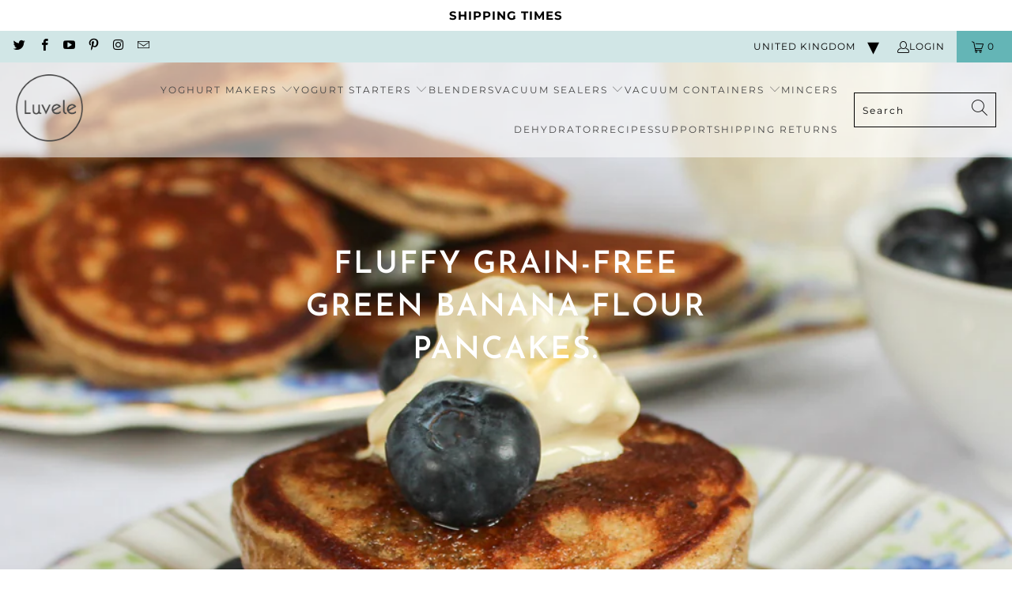

--- FILE ---
content_type: text/html; charset=utf-8
request_url: https://www.luvele.co.uk/blogs/recipe-blog/fluffy-grain-free-green-banana-flour-pancakes
body_size: 48882
content:


 <!DOCTYPE html>
<html class="no-js no-touch" lang="en"> <head>
<!-- 
____/\\\\\\\\\_________/\\\\\\\\\_______/\\\\\\\\\\\\\\\____/\\\_________/\\\______/\\\\\\\\\\\\\\_________/\\\\\\\\\_________________
 __/\\\///////\\\_____/\\\\\\\\\\\\\____\///////\\\/////____\/\\\________\/\\\_____\/\\\//////////_______/\\\///////\\\______________
  _\/\\\_____\/\\\____/\\\////////\\\__________\/\\\_________\/\\\________\/\\\_____\/\\\________________\/\\\_____\/\\\____________
   _\/\\\\\\\\\\\/____\/\\\______\/\\\__________\/\\\_________\/\\\\\\\\\\\\\\\\_____\/\\\\\\\\\\_________\//\\\\\\\\\\\\__________
    _\/\\\//////\\\____\/\\\\\\\\\\\\\\__________\/\\\_________\/\\\//////////\\\_____\/\\\//////___________\//\\\//////\\________
     _\/\\\____\//\\\___\/\\\////////\\\__________\/\\\_________\/\\\________\/\\\_____\/\\\_________________/\\\/____\/\\\______
      _\/\\\_____\/\\\___\/\\\______\/\\\__________\/\\\_________\/\\\________\/\\\_____\/\\\_______________/\\\/______\/\\\____
       _\/\\\______\/\\\__\/\\\______\/\\\__________\/\\\_________\/\\\________\/\\\_____\/\\\\\\\\\\\\\___/\\\/________\/\\\__
        _\///_______\///___\///_______\///___________\///__________\///_________\///______\/////////////___\///__________\///_
        ______________________________________________________________________________________________________________________
         _____________________________design__&__development_by_www.ratherdesign.com_________________________________________
          __________________________________________________________________________________________________________________
 --> <meta charset="utf-8"> <meta http-equiv="cleartype" content="on"> <meta name="robots" content="index,follow"> <!-- Mobile Specific Metas --> <meta name="HandheldFriendly" content="True"> <meta name="MobileOptimized" content="320"> <meta name="viewport" content="width=device-width,initial-scale=1"> <meta name="theme-color" content="#ffffff"> <title>
      Fluffy grain-free green banana flour pancakes. - Luvele UK</title> <meta name="description" content="BREAKFAST THAT IS FERTILISER FOR YOUR GUT. Banana flour is a unique grain-free flour alternative loaded with gut loving fibre. Unlike other grain-free flours, (from nuts or coconut) banana flour is fine and powdery, and capable of producing a lovely smooth batter that looks and behaves like it’s made with conventional "/> <!-- Preconnect Domains --> <link rel="preconnect" href="https://fonts.shopifycdn.com" /> <link rel="preconnect" href="https://cdn.shopify.com" /> <link rel="preconnect" href="https://v.shopify.com" /> <link rel="preconnect" href="https://cdn.shopifycloud.com" /> <link rel="preconnect" href="https://monorail-edge.shopifysvc.com"> <!-- fallback for browsers that don't support preconnect --> <link rel="dns-prefetch" href="https://fonts.shopifycdn.com" /> <link rel="dns-prefetch" href="https://cdn.shopify.com" /> <link rel="dns-prefetch" href="https://v.shopify.com" /> <link rel="dns-prefetch" href="https://cdn.shopifycloud.com" /> <link rel="dns-prefetch" href="https://monorail-edge.shopifysvc.com"> <!-- Preload Assets --> <link rel="preload" href="//www.luvele.co.uk/cdn/shop/t/16/assets/fancybox.css?v=19278034316635137701757616420" as="style"> <link rel="preload" href="//www.luvele.co.uk/cdn/shop/t/16/assets/styles.css?v=85489563499433208861762922600" as="style"> <link rel="preload" href="//www.luvele.co.uk/cdn/shop/t/16/assets/jquery.min.js?v=81049236547974671631757616417" as="script"> <link rel="preload" href="//www.luvele.co.uk/cdn/shop/t/16/assets/vendors.js?v=51772124549495699811757616417" as="script"> <link rel="preload" href="//www.luvele.co.uk/cdn/shop/t/16/assets/sections.js?v=44928575743550098301757616422" as="script"> <link rel="preload" href="//www.luvele.co.uk/cdn/shop/t/16/assets/utilities.js?v=12739964178933025911757616423" as="script"> <link rel="preload" href="//www.luvele.co.uk/cdn/shop/t/16/assets/app.js?v=162882354372697959611757616416" as="script"> <!-- Stylesheet for Fancybox library --> <link href="//www.luvele.co.uk/cdn/shop/t/16/assets/fancybox.css?v=19278034316635137701757616420" rel="stylesheet" type="text/css" media="all" /> <!-- Stylesheets for Turbo --> <link href="//www.luvele.co.uk/cdn/shop/t/16/assets/styles.css?v=85489563499433208861762922600" rel="stylesheet" type="text/css" media="all" /> <link href="//www.luvele.co.uk/cdn/shop/t/16/assets/custom.css?v=149281258568216364141767819727" rel="stylesheet" type="text/css" media="all" /> <script>
      window.lazySizesConfig = window.lazySizesConfig || {};

      lazySizesConfig.expand = 300;
      lazySizesConfig.loadHidden = false;

      /*! lazysizes - v5.2.2 - bgset plugin */
      !function(e,t){var a=function(){t(e.lazySizes),e.removeEventListener("lazyunveilread",a,!0)};t=t.bind(null,e,e.document),"object"==typeof module&&module.exports?t(require("lazysizes")):"function"==typeof define&&define.amd?define(["lazysizes"],t):e.lazySizes?a():e.addEventListener("lazyunveilread",a,!0)}(window,function(e,z,g){"use strict";var c,y,b,f,i,s,n,v,m;e.addEventListener&&(c=g.cfg,y=/\s+/g,b=/\s*\|\s+|\s+\|\s*/g,f=/^(.+?)(?:\s+\[\s*(.+?)\s*\])(?:\s+\[\s*(.+?)\s*\])?$/,i=/^\s*\(*\s*type\s*:\s*(.+?)\s*\)*\s*$/,s=/\(|\)|'/,n={contain:1,cover:1},v=function(e,t){var a;t&&((a=t.match(i))&&a[1]?e.setAttribute("type",a[1]):e.setAttribute("media",c.customMedia[t]||t))},m=function(e){var t,a,i,r;e.target._lazybgset&&(a=(t=e.target)._lazybgset,(i=t.currentSrc||t.src)&&((r=g.fire(a,"bgsetproxy",{src:i,useSrc:s.test(i)?JSON.stringify(i):i})).defaultPrevented||(a.style.backgroundImage="url("+r.detail.useSrc+")")),t._lazybgsetLoading&&(g.fire(a,"_lazyloaded",{},!1,!0),delete t._lazybgsetLoading))},addEventListener("lazybeforeunveil",function(e){var t,a,i,r,s,n,l,d,o,u;!e.defaultPrevented&&(t=e.target.getAttribute("data-bgset"))&&(o=e.target,(u=z.createElement("img")).alt="",u._lazybgsetLoading=!0,e.detail.firesLoad=!0,a=t,i=o,r=u,s=z.createElement("picture"),n=i.getAttribute(c.sizesAttr),l=i.getAttribute("data-ratio"),d=i.getAttribute("data-optimumx"),i._lazybgset&&i._lazybgset.parentNode==i&&i.removeChild(i._lazybgset),Object.defineProperty(r,"_lazybgset",{value:i,writable:!0}),Object.defineProperty(i,"_lazybgset",{value:s,writable:!0}),a=a.replace(y," ").split(b),s.style.display="none",r.className=c.lazyClass,1!=a.length||n||(n="auto"),a.forEach(function(e){var t,a=z.createElement("source");n&&"auto"!=n&&a.setAttribute("sizes",n),(t=e.match(f))?(a.setAttribute(c.srcsetAttr,t[1]),v(a,t[2]),v(a,t[3])):a.setAttribute(c.srcsetAttr,e),s.appendChild(a)}),n&&(r.setAttribute(c.sizesAttr,n),i.removeAttribute(c.sizesAttr),i.removeAttribute("sizes")),d&&r.setAttribute("data-optimumx",d),l&&r.setAttribute("data-ratio",l),s.appendChild(r),i.appendChild(s),setTimeout(function(){g.loader.unveil(u),g.rAF(function(){g.fire(u,"_lazyloaded",{},!0,!0),u.complete&&m({target:u})})}))}),z.addEventListener("load",m,!0),e.addEventListener("lazybeforesizes",function(e){var t,a,i,r;e.detail.instance==g&&e.target._lazybgset&&e.detail.dataAttr&&(t=e.target._lazybgset,i=t,r=(getComputedStyle(i)||{getPropertyValue:function(){}}).getPropertyValue("background-size"),!n[r]&&n[i.style.backgroundSize]&&(r=i.style.backgroundSize),n[a=r]&&(e.target._lazysizesParentFit=a,g.rAF(function(){e.target.setAttribute("data-parent-fit",a),e.target._lazysizesParentFit&&delete e.target._lazysizesParentFit})))},!0),z.documentElement.addEventListener("lazybeforesizes",function(e){var t,a;!e.defaultPrevented&&e.target._lazybgset&&e.detail.instance==g&&(e.detail.width=(t=e.target._lazybgset,a=g.gW(t,t.parentNode),(!t._lazysizesWidth||a>t._lazysizesWidth)&&(t._lazysizesWidth=a),t._lazysizesWidth))}))});

      /*! lazysizes - v5.2.2 */
      !function(e){var t=function(u,D,f){"use strict";var k,H;if(function(){var e;var t={lazyClass:"lazyload",loadedClass:"lazyloaded",loadingClass:"lazyloading",preloadClass:"lazypreload",errorClass:"lazyerror",autosizesClass:"lazyautosizes",srcAttr:"data-src",srcsetAttr:"data-srcset",sizesAttr:"data-sizes",minSize:40,customMedia:{},init:true,expFactor:1.5,hFac:.8,loadMode:2,loadHidden:true,ricTimeout:0,throttleDelay:125};H=u.lazySizesConfig||u.lazysizesConfig||{};for(e in t){if(!(e in H)){H[e]=t[e]}}}(),!D||!D.getElementsByClassName){return{init:function(){},cfg:H,noSupport:true}}var O=D.documentElement,a=u.HTMLPictureElement,P="addEventListener",$="getAttribute",q=u[P].bind(u),I=u.setTimeout,U=u.requestAnimationFrame||I,l=u.requestIdleCallback,j=/^picture$/i,r=["load","error","lazyincluded","_lazyloaded"],i={},G=Array.prototype.forEach,J=function(e,t){if(!i[t]){i[t]=new RegExp("(\\s|^)"+t+"(\\s|$)")}return i[t].test(e[$]("class")||"")&&i[t]},K=function(e,t){if(!J(e,t)){e.setAttribute("class",(e[$]("class")||"").trim()+" "+t)}},Q=function(e,t){var i;if(i=J(e,t)){e.setAttribute("class",(e[$]("class")||"").replace(i," "))}},V=function(t,i,e){var a=e?P:"removeEventListener";if(e){V(t,i)}r.forEach(function(e){t[a](e,i)})},X=function(e,t,i,a,r){var n=D.createEvent("Event");if(!i){i={}}i.instance=k;n.initEvent(t,!a,!r);n.detail=i;e.dispatchEvent(n);return n},Y=function(e,t){var i;if(!a&&(i=u.picturefill||H.pf)){if(t&&t.src&&!e[$]("srcset")){e.setAttribute("srcset",t.src)}i({reevaluate:true,elements:[e]})}else if(t&&t.src){e.src=t.src}},Z=function(e,t){return(getComputedStyle(e,null)||{})[t]},s=function(e,t,i){i=i||e.offsetWidth;while(i<H.minSize&&t&&!e._lazysizesWidth){i=t.offsetWidth;t=t.parentNode}return i},ee=function(){var i,a;var t=[];var r=[];var n=t;var s=function(){var e=n;n=t.length?r:t;i=true;a=false;while(e.length){e.shift()()}i=false};var e=function(e,t){if(i&&!t){e.apply(this,arguments)}else{n.push(e);if(!a){a=true;(D.hidden?I:U)(s)}}};e._lsFlush=s;return e}(),te=function(i,e){return e?function(){ee(i)}:function(){var e=this;var t=arguments;ee(function(){i.apply(e,t)})}},ie=function(e){var i;var a=0;var r=H.throttleDelay;var n=H.ricTimeout;var t=function(){i=false;a=f.now();e()};var s=l&&n>49?function(){l(t,{timeout:n});if(n!==H.ricTimeout){n=H.ricTimeout}}:te(function(){I(t)},true);return function(e){var t;if(e=e===true){n=33}if(i){return}i=true;t=r-(f.now()-a);if(t<0){t=0}if(e||t<9){s()}else{I(s,t)}}},ae=function(e){var t,i;var a=99;var r=function(){t=null;e()};var n=function(){var e=f.now()-i;if(e<a){I(n,a-e)}else{(l||r)(r)}};return function(){i=f.now();if(!t){t=I(n,a)}}},e=function(){var v,m,c,h,e;var y,z,g,p,C,b,A;var n=/^img$/i;var d=/^iframe$/i;var E="onscroll"in u&&!/(gle|ing)bot/.test(navigator.userAgent);var _=0;var w=0;var N=0;var M=-1;var x=function(e){N--;if(!e||N<0||!e.target){N=0}};var W=function(e){if(A==null){A=Z(D.body,"visibility")=="hidden"}return A||!(Z(e.parentNode,"visibility")=="hidden"&&Z(e,"visibility")=="hidden")};var S=function(e,t){var i;var a=e;var r=W(e);g-=t;b+=t;p-=t;C+=t;while(r&&(a=a.offsetParent)&&a!=D.body&&a!=O){r=(Z(a,"opacity")||1)>0;if(r&&Z(a,"overflow")!="visible"){i=a.getBoundingClientRect();r=C>i.left&&p<i.right&&b>i.top-1&&g<i.bottom+1}}return r};var t=function(){var e,t,i,a,r,n,s,l,o,u,f,c;var d=k.elements;if((h=H.loadMode)&&N<8&&(e=d.length)){t=0;M++;for(;t<e;t++){if(!d[t]||d[t]._lazyRace){continue}if(!E||k.prematureUnveil&&k.prematureUnveil(d[t])){R(d[t]);continue}if(!(l=d[t][$]("data-expand"))||!(n=l*1)){n=w}if(!u){u=!H.expand||H.expand<1?O.clientHeight>500&&O.clientWidth>500?500:370:H.expand;k._defEx=u;f=u*H.expFactor;c=H.hFac;A=null;if(w<f&&N<1&&M>2&&h>2&&!D.hidden){w=f;M=0}else if(h>1&&M>1&&N<6){w=u}else{w=_}}if(o!==n){y=innerWidth+n*c;z=innerHeight+n;s=n*-1;o=n}i=d[t].getBoundingClientRect();if((b=i.bottom)>=s&&(g=i.top)<=z&&(C=i.right)>=s*c&&(p=i.left)<=y&&(b||C||p||g)&&(H.loadHidden||W(d[t]))&&(m&&N<3&&!l&&(h<3||M<4)||S(d[t],n))){R(d[t]);r=true;if(N>9){break}}else if(!r&&m&&!a&&N<4&&M<4&&h>2&&(v[0]||H.preloadAfterLoad)&&(v[0]||!l&&(b||C||p||g||d[t][$](H.sizesAttr)!="auto"))){a=v[0]||d[t]}}if(a&&!r){R(a)}}};var i=ie(t);var B=function(e){var t=e.target;if(t._lazyCache){delete t._lazyCache;return}x(e);K(t,H.loadedClass);Q(t,H.loadingClass);V(t,L);X(t,"lazyloaded")};var a=te(B);var L=function(e){a({target:e.target})};var T=function(t,i){try{t.contentWindow.location.replace(i)}catch(e){t.src=i}};var F=function(e){var t;var i=e[$](H.srcsetAttr);if(t=H.customMedia[e[$]("data-media")||e[$]("media")]){e.setAttribute("media",t)}if(i){e.setAttribute("srcset",i)}};var s=te(function(t,e,i,a,r){var n,s,l,o,u,f;if(!(u=X(t,"lazybeforeunveil",e)).defaultPrevented){if(a){if(i){K(t,H.autosizesClass)}else{t.setAttribute("sizes",a)}}s=t[$](H.srcsetAttr);n=t[$](H.srcAttr);if(r){l=t.parentNode;o=l&&j.test(l.nodeName||"")}f=e.firesLoad||"src"in t&&(s||n||o);u={target:t};K(t,H.loadingClass);if(f){clearTimeout(c);c=I(x,2500);V(t,L,true)}if(o){G.call(l.getElementsByTagName("source"),F)}if(s){t.setAttribute("srcset",s)}else if(n&&!o){if(d.test(t.nodeName)){T(t,n)}else{t.src=n}}if(r&&(s||o)){Y(t,{src:n})}}if(t._lazyRace){delete t._lazyRace}Q(t,H.lazyClass);ee(function(){var e=t.complete&&t.naturalWidth>1;if(!f||e){if(e){K(t,"ls-is-cached")}B(u);t._lazyCache=true;I(function(){if("_lazyCache"in t){delete t._lazyCache}},9)}if(t.loading=="lazy"){N--}},true)});var R=function(e){if(e._lazyRace){return}var t;var i=n.test(e.nodeName);var a=i&&(e[$](H.sizesAttr)||e[$]("sizes"));var r=a=="auto";if((r||!m)&&i&&(e[$]("src")||e.srcset)&&!e.complete&&!J(e,H.errorClass)&&J(e,H.lazyClass)){return}t=X(e,"lazyunveilread").detail;if(r){re.updateElem(e,true,e.offsetWidth)}e._lazyRace=true;N++;s(e,t,r,a,i)};var r=ae(function(){H.loadMode=3;i()});var l=function(){if(H.loadMode==3){H.loadMode=2}r()};var o=function(){if(m){return}if(f.now()-e<999){I(o,999);return}m=true;H.loadMode=3;i();q("scroll",l,true)};return{_:function(){e=f.now();k.elements=D.getElementsByClassName(H.lazyClass);v=D.getElementsByClassName(H.lazyClass+" "+H.preloadClass);q("scroll",i,true);q("resize",i,true);q("pageshow",function(e){if(e.persisted){var t=D.querySelectorAll("."+H.loadingClass);if(t.length&&t.forEach){U(function(){t.forEach(function(e){if(e.complete){R(e)}})})}}});if(u.MutationObserver){new MutationObserver(i).observe(O,{childList:true,subtree:true,attributes:true})}else{O[P]("DOMNodeInserted",i,true);O[P]("DOMAttrModified",i,true);setInterval(i,999)}q("hashchange",i,true);["focus","mouseover","click","load","transitionend","animationend"].forEach(function(e){D[P](e,i,true)});if(/d$|^c/.test(D.readyState)){o()}else{q("load",o);D[P]("DOMContentLoaded",i);I(o,2e4)}if(k.elements.length){t();ee._lsFlush()}else{i()}},checkElems:i,unveil:R,_aLSL:l}}(),re=function(){var i;var n=te(function(e,t,i,a){var r,n,s;e._lazysizesWidth=a;a+="px";e.setAttribute("sizes",a);if(j.test(t.nodeName||"")){r=t.getElementsByTagName("source");for(n=0,s=r.length;n<s;n++){r[n].setAttribute("sizes",a)}}if(!i.detail.dataAttr){Y(e,i.detail)}});var a=function(e,t,i){var a;var r=e.parentNode;if(r){i=s(e,r,i);a=X(e,"lazybeforesizes",{width:i,dataAttr:!!t});if(!a.defaultPrevented){i=a.detail.width;if(i&&i!==e._lazysizesWidth){n(e,r,a,i)}}}};var e=function(){var e;var t=i.length;if(t){e=0;for(;e<t;e++){a(i[e])}}};var t=ae(e);return{_:function(){i=D.getElementsByClassName(H.autosizesClass);q("resize",t)},checkElems:t,updateElem:a}}(),t=function(){if(!t.i&&D.getElementsByClassName){t.i=true;re._();e._()}};return I(function(){H.init&&t()}),k={cfg:H,autoSizer:re,loader:e,init:t,uP:Y,aC:K,rC:Q,hC:J,fire:X,gW:s,rAF:ee}}(e,e.document,Date);e.lazySizes=t,"object"==typeof module&&module.exports&&(module.exports=t)}("undefined"!=typeof window?window:{});</script> <!-- Icons --> <link rel="shortcut icon" type="image/x-icon" href="//www.luvele.co.uk/cdn/shop/files/favicon-32x32_180x180.png?v=1613535182"> <link rel="apple-touch-icon" href="//www.luvele.co.uk/cdn/shop/files/favicon-32x32_180x180.png?v=1613535182"/> <link rel="apple-touch-icon" sizes="57x57" href="//www.luvele.co.uk/cdn/shop/files/favicon-32x32_57x57.png?v=1613535182"/> <link rel="apple-touch-icon" sizes="60x60" href="//www.luvele.co.uk/cdn/shop/files/favicon-32x32_60x60.png?v=1613535182"/> <link rel="apple-touch-icon" sizes="72x72" href="//www.luvele.co.uk/cdn/shop/files/favicon-32x32_72x72.png?v=1613535182"/> <link rel="apple-touch-icon" sizes="76x76" href="//www.luvele.co.uk/cdn/shop/files/favicon-32x32_76x76.png?v=1613535182"/> <link rel="apple-touch-icon" sizes="114x114" href="//www.luvele.co.uk/cdn/shop/files/favicon-32x32_114x114.png?v=1613535182"/> <link rel="apple-touch-icon" sizes="180x180" href="//www.luvele.co.uk/cdn/shop/files/favicon-32x32_180x180.png?v=1613535182"/> <link rel="apple-touch-icon" sizes="228x228" href="//www.luvele.co.uk/cdn/shop/files/favicon-32x32_228x228.png?v=1613535182"/> <link rel="canonical" href="https://www.luvele.co.uk/blogs/recipe-blog/fluffy-grain-free-green-banana-flour-pancakes"/> <link href="https://cdn.jsdelivr.net/jquery.slick/1.5.9/slick-theme.css" rel="stylesheet"> <link href="https://cdn.jsdelivr.net/jquery.slick/1.5.9/slick.css" rel="stylesheet"> <script src="//www.luvele.co.uk/cdn/shop/t/16/assets/jquery.min.js?v=81049236547974671631757616417" ></script> <script>
      window.PXUTheme = window.PXUTheme || {};
      window.PXUTheme.version = '7.1.1';
      window.PXUTheme.name = 'Turbo';</script>
    


    
<template id="price-ui"><span class="price " data-price></span><span class="compare-at-price" data-compare-at-price></span><span class="unit-pricing" data-unit-pricing></span></template> <template id="price-ui-badge"><div class="price-ui-badge__sticker price-ui-badge__sticker--"> <span class="price-ui-badge__sticker-text" data-badge></span></div></template> <template id="price-ui__price"><span class="money" data-price></span></template> <template id="price-ui__price-range"><span class="price-min" data-price-min><span class="money" data-price></span></span> - <span class="price-max" data-price-max><span class="money" data-price></span></span></template> <template id="price-ui__unit-pricing"><span class="unit-quantity" data-unit-quantity></span> | <span class="unit-price" data-unit-price><span class="money" data-price></span></span> / <span class="unit-measurement" data-unit-measurement></span></template> <template id="price-ui-badge__percent-savings-range">Save up to <span data-price-percent></span>%</template> <template id="price-ui-badge__percent-savings">Save <span data-price-percent></span>%</template> <template id="price-ui-badge__price-savings-range">Save up to <span class="money" data-price></span></template> <template id="price-ui-badge__price-savings">Save <span class="money" data-price></span></template> <template id="price-ui-badge__on-sale">Sale</template> <template id="price-ui-badge__sold-out">Sold out</template> <template id="price-ui-badge__in-stock">In stock</template> <script>
      
window.PXUTheme = window.PXUTheme || {};


window.PXUTheme.theme_settings = {};
window.PXUTheme.currency = {};
window.PXUTheme.routes = window.PXUTheme.routes || {};


window.PXUTheme.theme_settings.display_tos_checkbox = false;
window.PXUTheme.theme_settings.go_to_checkout = true;
window.PXUTheme.theme_settings.cart_action = "ajax";
window.PXUTheme.theme_settings.cart_shipping_calculator = false;


window.PXUTheme.theme_settings.collection_swatches = false;
window.PXUTheme.theme_settings.collection_secondary_image = false;


window.PXUTheme.currency.show_multiple_currencies = false;
window.PXUTheme.currency.shop_currency = "GBP";
window.PXUTheme.currency.default_currency = "AUD";
window.PXUTheme.currency.display_format = "money_format";
window.PXUTheme.currency.money_format = "£{{amount}}";
window.PXUTheme.currency.money_format_no_currency = "£{{amount}}";
window.PXUTheme.currency.money_format_currency = "£{{amount}} GBP";
window.PXUTheme.currency.native_multi_currency = false;
window.PXUTheme.currency.iso_code = "GBP";
window.PXUTheme.currency.symbol = "£";


window.PXUTheme.theme_settings.display_inventory_left = false;
window.PXUTheme.theme_settings.inventory_threshold = 10;
window.PXUTheme.theme_settings.limit_quantity = false;


window.PXUTheme.theme_settings.menu_position = null;


window.PXUTheme.theme_settings.newsletter_popup = true;
window.PXUTheme.theme_settings.newsletter_popup_days = "90";
window.PXUTheme.theme_settings.newsletter_popup_mobile = true;
window.PXUTheme.theme_settings.newsletter_popup_seconds = 10;


window.PXUTheme.theme_settings.pagination_type = "infinite_scroll";


window.PXUTheme.theme_settings.enable_shopify_collection_badges = false;
window.PXUTheme.theme_settings.quick_shop_thumbnail_position = null;
window.PXUTheme.theme_settings.product_form_style = "radio";
window.PXUTheme.theme_settings.sale_banner_enabled = false;
window.PXUTheme.theme_settings.display_savings = false;
window.PXUTheme.theme_settings.display_sold_out_price = true;
window.PXUTheme.theme_settings.sold_out_text = "Sold out";
window.PXUTheme.theme_settings.free_text = "Free";
window.PXUTheme.theme_settings.video_looping = null;
window.PXUTheme.theme_settings.quick_shop_style = "popup";
window.PXUTheme.theme_settings.hover_enabled = true;


window.PXUTheme.routes.cart_url = "/cart";
window.PXUTheme.routes.root_url = "/";
window.PXUTheme.routes.search_url = "/search";
window.PXUTheme.routes.all_products_collection_url = "/collections/all";


window.PXUTheme.theme_settings.image_loading_style = "appear";


window.PXUTheme.theme_settings.search_option = "product,page,article";
window.PXUTheme.theme_settings.search_items_to_display = 10;
window.PXUTheme.theme_settings.enable_autocomplete = true;


window.PXUTheme.theme_settings.page_dots_enabled = true;
window.PXUTheme.theme_settings.slideshow_arrow_size = "light";


window.PXUTheme.theme_settings.quick_shop_enabled = true;


window.PXUTheme.translation = {};


window.PXUTheme.translation.agree_to_terms_warning = "You must agree with the terms and conditions to checkout.";
window.PXUTheme.translation.one_item_left = "item left";
window.PXUTheme.translation.items_left_text = "items left";
window.PXUTheme.translation.cart_savings_text = "Total Savings";
window.PXUTheme.translation.cart_discount_text = "Discount";
window.PXUTheme.translation.cart_subtotal_text = "Subtotal";
window.PXUTheme.translation.cart_remove_text = "Remove";
window.PXUTheme.translation.cart_free_text = "Free";


window.PXUTheme.translation.newsletter_success_text = "Thank you for joining our mailing list!";


window.PXUTheme.translation.notify_email = "Enter your email address...";
window.PXUTheme.translation.notify_email_value = "Translation missing: en.contact.fields.email";
window.PXUTheme.translation.notify_email_send = "Send";
window.PXUTheme.translation.notify_message_first = "Please notify me when ";
window.PXUTheme.translation.notify_message_last = " becomes available - ";
window.PXUTheme.translation.notify_success_text = "Thanks! We will notify you when this product becomes available!";


window.PXUTheme.translation.add_to_cart = "Add to Cart";
window.PXUTheme.translation.coming_soon_text = "Coming Soon";
window.PXUTheme.translation.sold_out_text = "Sold Out";
window.PXUTheme.translation.sale_text = "Sale";
window.PXUTheme.translation.savings_text = "You Save";
window.PXUTheme.translation.from_text = "from";
window.PXUTheme.translation.new_text = "New";
window.PXUTheme.translation.pre_order_text = "Pre-Order";
window.PXUTheme.translation.unavailable_text = "Unavailable";


window.PXUTheme.translation.all_results = "View all results";
window.PXUTheme.translation.no_results = "Sorry, no results!";


window.PXUTheme.media_queries = {};
window.PXUTheme.media_queries.small = window.matchMedia( "(max-width: 480px)" );
window.PXUTheme.media_queries.medium = window.matchMedia( "(max-width: 798px)" );
window.PXUTheme.media_queries.large = window.matchMedia( "(min-width: 799px)" );
window.PXUTheme.media_queries.larger = window.matchMedia( "(min-width: 960px)" );
window.PXUTheme.media_queries.xlarge = window.matchMedia( "(min-width: 1200px)" );
window.PXUTheme.media_queries.ie10 = window.matchMedia( "all and (-ms-high-contrast: none), (-ms-high-contrast: active)" );
window.PXUTheme.media_queries.tablet = window.matchMedia( "only screen and (min-width: 799px) and (max-width: 1024px)" );</script> <script src="//www.luvele.co.uk/cdn/shop/t/16/assets/vendors.js?v=51772124549495699811757616417" ></script> <script src="//www.luvele.co.uk/cdn/shop/t/16/assets/sections.js?v=44928575743550098301757616422" ></script> <script src="//www.luvele.co.uk/cdn/shop/t/16/assets/utilities.js?v=12739964178933025911757616423" defer></script> <script src="//www.luvele.co.uk/cdn/shop/t/16/assets/app.js?v=162882354372697959611757616416" defer></script> <script id="dsq-count-scr" src="//luvele-uk.disqus.com/count.js" async></script> <script></script> <script>window.performance && window.performance.mark && window.performance.mark('shopify.content_for_header.start');</script><meta id="shopify-digital-wallet" name="shopify-digital-wallet" content="/10456708/digital_wallets/dialog">
<meta name="shopify-checkout-api-token" content="67985ae7b52ad6cb01cd89f6c0842820">
<meta id="in-context-paypal-metadata" data-shop-id="10456708" data-venmo-supported="false" data-environment="production" data-locale="en_US" data-paypal-v4="true" data-currency="GBP">
<link rel="alternate" type="application/atom+xml" title="Feed" href="/blogs/recipe-blog.atom" />
<script async="async" src="/checkouts/internal/preloads.js?locale=en-GB"></script>
<link rel="preconnect" href="https://shop.app" crossorigin="anonymous">
<script async="async" src="https://shop.app/checkouts/internal/preloads.js?locale=en-GB&shop_id=10456708" crossorigin="anonymous"></script>
<script id="apple-pay-shop-capabilities" type="application/json">{"shopId":10456708,"countryCode":"GB","currencyCode":"GBP","merchantCapabilities":["supports3DS"],"merchantId":"gid:\/\/shopify\/Shop\/10456708","merchantName":"Luvele UK","requiredBillingContactFields":["postalAddress","email","phone"],"requiredShippingContactFields":["postalAddress","email","phone"],"shippingType":"shipping","supportedNetworks":["visa","maestro","masterCard","amex","discover","elo"],"total":{"type":"pending","label":"Luvele UK","amount":"1.00"},"shopifyPaymentsEnabled":true,"supportsSubscriptions":true}</script>
<script id="shopify-features" type="application/json">{"accessToken":"67985ae7b52ad6cb01cd89f6c0842820","betas":["rich-media-storefront-analytics"],"domain":"www.luvele.co.uk","predictiveSearch":true,"shopId":10456708,"locale":"en"}</script>
<script>var Shopify = Shopify || {};
Shopify.shop = "luvele-uk.myshopify.com";
Shopify.locale = "en";
Shopify.currency = {"active":"GBP","rate":"1.0"};
Shopify.country = "GB";
Shopify.theme = {"name":"Luvele-UK\/main","id":185014354304,"schema_name":"Turbo","schema_version":"7.1.1","theme_store_id":null,"role":"main"};
Shopify.theme.handle = "null";
Shopify.theme.style = {"id":null,"handle":null};
Shopify.cdnHost = "www.luvele.co.uk/cdn";
Shopify.routes = Shopify.routes || {};
Shopify.routes.root = "/";</script>
<script type="module">!function(o){(o.Shopify=o.Shopify||{}).modules=!0}(window);</script>
<script>!function(o){function n(){var o=[];function n(){o.push(Array.prototype.slice.apply(arguments))}return n.q=o,n}var t=o.Shopify=o.Shopify||{};t.loadFeatures=n(),t.autoloadFeatures=n()}(window);</script>
<script>
  window.ShopifyPay = window.ShopifyPay || {};
  window.ShopifyPay.apiHost = "shop.app\/pay";
  window.ShopifyPay.redirectState = null;
</script>
<script id="shop-js-analytics" type="application/json">{"pageType":"article"}</script>
<script defer="defer" async type="module" src="//www.luvele.co.uk/cdn/shopifycloud/shop-js/modules/v2/client.init-shop-cart-sync_BdyHc3Nr.en.esm.js"></script>
<script defer="defer" async type="module" src="//www.luvele.co.uk/cdn/shopifycloud/shop-js/modules/v2/chunk.common_Daul8nwZ.esm.js"></script>
<script type="module">
  await import("//www.luvele.co.uk/cdn/shopifycloud/shop-js/modules/v2/client.init-shop-cart-sync_BdyHc3Nr.en.esm.js");
await import("//www.luvele.co.uk/cdn/shopifycloud/shop-js/modules/v2/chunk.common_Daul8nwZ.esm.js");

  window.Shopify.SignInWithShop?.initShopCartSync?.({"fedCMEnabled":true,"windoidEnabled":true});

</script>
<script>
  window.Shopify = window.Shopify || {};
  if (!window.Shopify.featureAssets) window.Shopify.featureAssets = {};
  window.Shopify.featureAssets['shop-js'] = {"shop-cart-sync":["modules/v2/client.shop-cart-sync_QYOiDySF.en.esm.js","modules/v2/chunk.common_Daul8nwZ.esm.js"],"init-fed-cm":["modules/v2/client.init-fed-cm_DchLp9rc.en.esm.js","modules/v2/chunk.common_Daul8nwZ.esm.js"],"shop-button":["modules/v2/client.shop-button_OV7bAJc5.en.esm.js","modules/v2/chunk.common_Daul8nwZ.esm.js"],"init-windoid":["modules/v2/client.init-windoid_DwxFKQ8e.en.esm.js","modules/v2/chunk.common_Daul8nwZ.esm.js"],"shop-cash-offers":["modules/v2/client.shop-cash-offers_DWtL6Bq3.en.esm.js","modules/v2/chunk.common_Daul8nwZ.esm.js","modules/v2/chunk.modal_CQq8HTM6.esm.js"],"shop-toast-manager":["modules/v2/client.shop-toast-manager_CX9r1SjA.en.esm.js","modules/v2/chunk.common_Daul8nwZ.esm.js"],"init-shop-email-lookup-coordinator":["modules/v2/client.init-shop-email-lookup-coordinator_UhKnw74l.en.esm.js","modules/v2/chunk.common_Daul8nwZ.esm.js"],"pay-button":["modules/v2/client.pay-button_DzxNnLDY.en.esm.js","modules/v2/chunk.common_Daul8nwZ.esm.js"],"avatar":["modules/v2/client.avatar_BTnouDA3.en.esm.js"],"init-shop-cart-sync":["modules/v2/client.init-shop-cart-sync_BdyHc3Nr.en.esm.js","modules/v2/chunk.common_Daul8nwZ.esm.js"],"shop-login-button":["modules/v2/client.shop-login-button_D8B466_1.en.esm.js","modules/v2/chunk.common_Daul8nwZ.esm.js","modules/v2/chunk.modal_CQq8HTM6.esm.js"],"init-customer-accounts-sign-up":["modules/v2/client.init-customer-accounts-sign-up_C8fpPm4i.en.esm.js","modules/v2/client.shop-login-button_D8B466_1.en.esm.js","modules/v2/chunk.common_Daul8nwZ.esm.js","modules/v2/chunk.modal_CQq8HTM6.esm.js"],"init-shop-for-new-customer-accounts":["modules/v2/client.init-shop-for-new-customer-accounts_CVTO0Ztu.en.esm.js","modules/v2/client.shop-login-button_D8B466_1.en.esm.js","modules/v2/chunk.common_Daul8nwZ.esm.js","modules/v2/chunk.modal_CQq8HTM6.esm.js"],"init-customer-accounts":["modules/v2/client.init-customer-accounts_dRgKMfrE.en.esm.js","modules/v2/client.shop-login-button_D8B466_1.en.esm.js","modules/v2/chunk.common_Daul8nwZ.esm.js","modules/v2/chunk.modal_CQq8HTM6.esm.js"],"shop-follow-button":["modules/v2/client.shop-follow-button_CkZpjEct.en.esm.js","modules/v2/chunk.common_Daul8nwZ.esm.js","modules/v2/chunk.modal_CQq8HTM6.esm.js"],"lead-capture":["modules/v2/client.lead-capture_BntHBhfp.en.esm.js","modules/v2/chunk.common_Daul8nwZ.esm.js","modules/v2/chunk.modal_CQq8HTM6.esm.js"],"checkout-modal":["modules/v2/client.checkout-modal_CfxcYbTm.en.esm.js","modules/v2/chunk.common_Daul8nwZ.esm.js","modules/v2/chunk.modal_CQq8HTM6.esm.js"],"shop-login":["modules/v2/client.shop-login_Da4GZ2H6.en.esm.js","modules/v2/chunk.common_Daul8nwZ.esm.js","modules/v2/chunk.modal_CQq8HTM6.esm.js"],"payment-terms":["modules/v2/client.payment-terms_MV4M3zvL.en.esm.js","modules/v2/chunk.common_Daul8nwZ.esm.js","modules/v2/chunk.modal_CQq8HTM6.esm.js"]};
</script>
<script>(function() {
  var isLoaded = false;
  function asyncLoad() {
    if (isLoaded) return;
    isLoaded = true;
    var urls = ["https:\/\/chimpstatic.com\/mcjs-connected\/js\/users\/51f39336f241cece52c6f297b\/4b29da54d7f2114d24ac9ebb1.js?shop=luvele-uk.myshopify.com","https:\/\/cozycountryredirectii.addons.business\/js\/eggbox\/620\/script_f416b2125d8a33af5238a7d08b76a8f7.js?v=1\u0026sign=f416b2125d8a33af5238a7d08b76a8f7\u0026shop=luvele-uk.myshopify.com","https:\/\/d23dclunsivw3h.cloudfront.net\/redirect-app.js?shop=luvele-uk.myshopify.com","https:\/\/cdn.refersion.com\/pixel.js?shop=luvele-uk.myshopify.com\u0026client_id=10805\u0026pk=pub_0fade5b6963a97a9fb86\u0026shop=luvele-uk.myshopify.com","\/\/cdn.shopify.com\/proxy\/b5bf148b31d1098aa34b5a3e3076f9cc239f85fe5f492dfc3ba83e772135affc\/api.goaffpro.com\/loader.js?shop=luvele-uk.myshopify.com\u0026sp-cache-control=cHVibGljLCBtYXgtYWdlPTkwMA"];
    for (var i = 0; i <urls.length; i++) {
      var s = document.createElement('script');
      s.type = 'text/javascript';
      s.async = true;
      s.src = urls[i];
      var x = document.getElementsByTagName('script')[0];
      x.parentNode.insertBefore(s, x);
    }
  };
  if(window.attachEvent) {
    window.attachEvent('onload', asyncLoad);
  } else {
    window.addEventListener('load', asyncLoad, false);
  }
})();</script>
<script id="__st">var __st={"a":10456708,"offset":0,"reqid":"fb246e0e-222f-45ef-bd6f-a115c3a49142-1768961906","pageurl":"www.luvele.co.uk\/blogs\/recipe-blog\/fluffy-grain-free-green-banana-flour-pancakes","s":"articles-29924196435","u":"f7865571346e","p":"article","rtyp":"article","rid":29924196435};</script>
<script>window.ShopifyPaypalV4VisibilityTracking = true;</script>
<script id="captcha-bootstrap">!function(){'use strict';const t='contact',e='account',n='new_comment',o=[[t,t],['blogs',n],['comments',n],[t,'customer']],c=[[e,'customer_login'],[e,'guest_login'],[e,'recover_customer_password'],[e,'create_customer']],r=t=>t.map((([t,e])=>`form[action*='/${t}']:not([data-nocaptcha='true']) input[name='form_type'][value='${e}']`)).join(','),a=t=>()=>t?[...document.querySelectorAll(t)].map((t=>t.form)):[];function s(){const t=[...o],e=r(t);return a(e)}const i='password',u='form_key',d=['recaptcha-v3-token','g-recaptcha-response','h-captcha-response',i],f=()=>{try{return window.sessionStorage}catch{return}},m='__shopify_v',_=t=>t.elements[u];function p(t,e,n=!1){try{const o=window.sessionStorage,c=JSON.parse(o.getItem(e)),{data:r}=function(t){const{data:e,action:n}=t;return t[m]||n?{data:e,action:n}:{data:t,action:n}}(c);for(const[e,n]of Object.entries(r))t.elements[e]&&(t.elements[e].value=n);n&&o.removeItem(e)}catch(o){console.error('form repopulation failed',{error:o})}}const l='form_type',E='cptcha';function T(t){t.dataset[E]=!0}const w=window,h=w.document,L='Shopify',v='ce_forms',y='captcha';let A=!1;((t,e)=>{const n=(g='f06e6c50-85a8-45c8-87d0-21a2b65856fe',I='https://cdn.shopify.com/shopifycloud/storefront-forms-hcaptcha/ce_storefront_forms_captcha_hcaptcha.v1.5.2.iife.js',D={infoText:'Protected by hCaptcha',privacyText:'Privacy',termsText:'Terms'},(t,e,n)=>{const o=w[L][v],c=o.bindForm;if(c)return c(t,g,e,D).then(n);var r;o.q.push([[t,g,e,D],n]),r=I,A||(h.body.append(Object.assign(h.createElement('script'),{id:'captcha-provider',async:!0,src:r})),A=!0)});var g,I,D;w[L]=w[L]||{},w[L][v]=w[L][v]||{},w[L][v].q=[],w[L][y]=w[L][y]||{},w[L][y].protect=function(t,e){n(t,void 0,e),T(t)},Object.freeze(w[L][y]),function(t,e,n,w,h,L){const[v,y,A,g]=function(t,e,n){const i=e?o:[],u=t?c:[],d=[...i,...u],f=r(d),m=r(i),_=r(d.filter((([t,e])=>n.includes(e))));return[a(f),a(m),a(_),s()]}(w,h,L),I=t=>{const e=t.target;return e instanceof HTMLFormElement?e:e&&e.form},D=t=>v().includes(t);t.addEventListener('submit',(t=>{const e=I(t);if(!e)return;const n=D(e)&&!e.dataset.hcaptchaBound&&!e.dataset.recaptchaBound,o=_(e),c=g().includes(e)&&(!o||!o.value);(n||c)&&t.preventDefault(),c&&!n&&(function(t){try{if(!f())return;!function(t){const e=f();if(!e)return;const n=_(t);if(!n)return;const o=n.value;o&&e.removeItem(o)}(t);const e=Array.from(Array(32),(()=>Math.random().toString(36)[2])).join('');!function(t,e){_(t)||t.append(Object.assign(document.createElement('input'),{type:'hidden',name:u})),t.elements[u].value=e}(t,e),function(t,e){const n=f();if(!n)return;const o=[...t.querySelectorAll(`input[type='${i}']`)].map((({name:t})=>t)),c=[...d,...o],r={};for(const[a,s]of new FormData(t).entries())c.includes(a)||(r[a]=s);n.setItem(e,JSON.stringify({[m]:1,action:t.action,data:r}))}(t,e)}catch(e){console.error('failed to persist form',e)}}(e),e.submit())}));const S=(t,e)=>{t&&!t.dataset[E]&&(n(t,e.some((e=>e===t))),T(t))};for(const o of['focusin','change'])t.addEventListener(o,(t=>{const e=I(t);D(e)&&S(e,y())}));const B=e.get('form_key'),M=e.get(l),P=B&&M;t.addEventListener('DOMContentLoaded',(()=>{const t=y();if(P)for(const e of t)e.elements[l].value===M&&p(e,B);[...new Set([...A(),...v().filter((t=>'true'===t.dataset.shopifyCaptcha))])].forEach((e=>S(e,t)))}))}(h,new URLSearchParams(w.location.search),n,t,e,['guest_login'])})(!0,!0)}();</script>
<script integrity="sha256-4kQ18oKyAcykRKYeNunJcIwy7WH5gtpwJnB7kiuLZ1E=" data-source-attribution="shopify.loadfeatures" defer="defer" src="//www.luvele.co.uk/cdn/shopifycloud/storefront/assets/storefront/load_feature-a0a9edcb.js" crossorigin="anonymous"></script>
<script crossorigin="anonymous" defer="defer" src="//www.luvele.co.uk/cdn/shopifycloud/storefront/assets/shopify_pay/storefront-65b4c6d7.js?v=20250812"></script>
<script data-source-attribution="shopify.dynamic_checkout.dynamic.init">var Shopify=Shopify||{};Shopify.PaymentButton=Shopify.PaymentButton||{isStorefrontPortableWallets:!0,init:function(){window.Shopify.PaymentButton.init=function(){};var t=document.createElement("script");t.src="https://www.luvele.co.uk/cdn/shopifycloud/portable-wallets/latest/portable-wallets.en.js",t.type="module",document.head.appendChild(t)}};
</script>
<script data-source-attribution="shopify.dynamic_checkout.buyer_consent">
  function portableWalletsHideBuyerConsent(e){var t=document.getElementById("shopify-buyer-consent"),n=document.getElementById("shopify-subscription-policy-button");t&&n&&(t.classList.add("hidden"),t.setAttribute("aria-hidden","true"),n.removeEventListener("click",e))}function portableWalletsShowBuyerConsent(e){var t=document.getElementById("shopify-buyer-consent"),n=document.getElementById("shopify-subscription-policy-button");t&&n&&(t.classList.remove("hidden"),t.removeAttribute("aria-hidden"),n.addEventListener("click",e))}window.Shopify?.PaymentButton&&(window.Shopify.PaymentButton.hideBuyerConsent=portableWalletsHideBuyerConsent,window.Shopify.PaymentButton.showBuyerConsent=portableWalletsShowBuyerConsent);
</script>
<script data-source-attribution="shopify.dynamic_checkout.cart.bootstrap">document.addEventListener("DOMContentLoaded",(function(){function t(){return document.querySelector("shopify-accelerated-checkout-cart, shopify-accelerated-checkout")}if(t())Shopify.PaymentButton.init();else{new MutationObserver((function(e,n){t()&&(Shopify.PaymentButton.init(),n.disconnect())})).observe(document.body,{childList:!0,subtree:!0})}}));
</script>
<link id="shopify-accelerated-checkout-styles" rel="stylesheet" media="screen" href="https://www.luvele.co.uk/cdn/shopifycloud/portable-wallets/latest/accelerated-checkout-backwards-compat.css" crossorigin="anonymous">
<style id="shopify-accelerated-checkout-cart">
        #shopify-buyer-consent {
  margin-top: 1em;
  display: inline-block;
  width: 100%;
}

#shopify-buyer-consent.hidden {
  display: none;
}

#shopify-subscription-policy-button {
  background: none;
  border: none;
  padding: 0;
  text-decoration: underline;
  font-size: inherit;
  cursor: pointer;
}

#shopify-subscription-policy-button::before {
  box-shadow: none;
}

      </style>

<script>window.performance && window.performance.mark && window.performance.mark('shopify.content_for_header.end');</script>

    

<meta name="author" content="Luvele UK">
<meta property="og:url" content="https://www.luvele.co.uk/blogs/recipe-blog/fluffy-grain-free-green-banana-flour-pancakes">
<meta property="og:site_name" content="Luvele UK"> <meta property="og:type" content="article"> <meta property="og:title" content="Fluffy grain-free green banana flour pancakes."> <meta property="og:image" content="https://www.luvele.co.uk/cdn/shop/articles/banana_flour_pancakes_02_600x.png?v=1568262595"> <meta property="og:image:secure_url" content="https://www.luvele.co.uk/cdn/shop/articles/banana_flour_pancakes_02_600x.png?v=1568262595"> <meta property="og:image:width" content="1024"> <meta property="og:image:height" content="1024"> <meta property="og:image:alt" content="Fluffy grain-free green banana flour pancakes."> <meta property="og:description" content="BREAKFAST THAT IS FERTILISER FOR YOUR GUT. Banana flour is a unique grain-free flour alternative loaded with gut loving fibre. Unlike other grain-free flours, (from nuts or coconut) banana flour is fine and powdery, and capable of producing a lovely smooth batter that looks and behaves like it’s made with conventional "> <meta name="twitter:site" content="@luvelelife">

<meta name="twitter:card" content="summary"> <meta name="twitter:title" content="Fluffy grain-free green banana flour pancakes."> <meta name="twitter:description" content="BREAKFAST THAT IS FERTILISER FOR YOUR GUT. Banana flour is a unique grain-free flour alternative loaded with gut loving fibre. Unlike other grain-free flours, (from nuts or coconut) banana flour is fine and powdery, and capable of producing a lovely smooth batter that looks and behaves like it’s made with conventional flour. The result is much less dense and less grainy too. When blended in the Vibe Blender System the texture becomes aerated helping to produce light and fluffy pancakes. Green banana flour is getting a lot of gut-loving attention recently as a fertilizer for your gut. Unlike the common sweet, yellow banana; the green variety are loaded with resistant starch, a unique type of fibre that is resistant to digestion to become food for your gut bacteria instead. It also has an impressive array of vitamins and minerals. Green banana flour doesn’t taste like banana"> <meta property="twitter:image" content="http://www.luvele.co.uk/cdn/shop/articles/banana_flour_pancakes_02_600x.png?v=1568262595"> <meta name="twitter:image:alt" content="Fluffy grain-free green banana flour pancakes.">
  



    
    
 	
<!-- Global site tag (gtag.js) - Google Ads: 853735800 -->
<script async src="https://www.googletagmanager.com/gtag/js?id=AW-853735800"></script>
<script>
  window.dataLayer = window.dataLayer || [];
  function gtag(){dataLayer.push(arguments);}
  gtag('js', new Date());

  gtag('config', 'AW-853735800');
</script><!-- BEGIN app block: shopify://apps/comments-plus-blog-comments/blocks/app-scripts/43e99dc3-03da-4062-9f67-446ae6b66af7 --><script type="text/javascript" async>
(function () {
    let customer_id_total = undefined;
    
    
    
    const pathname = window.location.pathname;

    let customer_id_local = undefined;
    
    const localStoreCustomer = localStorage.getItem('easy_disqus_customer');
    
    if(localStoreCustomer){
        if(JSON.parse(localStoreCustomer).id){
            customer_id_local = JSON.parse(localStoreCustomer).id;
        }
    }
    
    const redirect_to = localStorage.getItem('easy_disqus_redirect_to') ? localStorage.getItem('easy_disqus_redirect_to') : undefined;
    
    if(pathname === '/account' && customer_id_total && customer_id_local && redirect_to){
        if(customer_id_total === customer_id_local){
            localStorage.removeItem('easy_disqus_redirect_to');
            document.location.href = redirect_to;
        }
    }
})();
</script>

<!-- END app block --><!-- BEGIN app block: shopify://apps/klaviyo-email-marketing-sms/blocks/klaviyo-onsite-embed/2632fe16-c075-4321-a88b-50b567f42507 -->












  <script async src="https://static.klaviyo.com/onsite/js/TWNHvY/klaviyo.js?company_id=TWNHvY"></script>
  <script>!function(){if(!window.klaviyo){window._klOnsite=window._klOnsite||[];try{window.klaviyo=new Proxy({},{get:function(n,i){return"push"===i?function(){var n;(n=window._klOnsite).push.apply(n,arguments)}:function(){for(var n=arguments.length,o=new Array(n),w=0;w<n;w++)o[w]=arguments[w];var t="function"==typeof o[o.length-1]?o.pop():void 0,e=new Promise((function(n){window._klOnsite.push([i].concat(o,[function(i){t&&t(i),n(i)}]))}));return e}}})}catch(n){window.klaviyo=window.klaviyo||[],window.klaviyo.push=function(){var n;(n=window._klOnsite).push.apply(n,arguments)}}}}();</script>

  




  <script>
    window.klaviyoReviewsProductDesignMode = false
  </script>







<!-- END app block --><script src="https://cdn.shopify.com/extensions/0199752a-2a4f-77f8-8532-f62a5e23d63e/pre-order-production-5/assets/pre_order.js" type="text/javascript" defer="defer"></script>
<link href="https://monorail-edge.shopifysvc.com" rel="dns-prefetch">
<script>(function(){if ("sendBeacon" in navigator && "performance" in window) {try {var session_token_from_headers = performance.getEntriesByType('navigation')[0].serverTiming.find(x => x.name == '_s').description;} catch {var session_token_from_headers = undefined;}var session_cookie_matches = document.cookie.match(/_shopify_s=([^;]*)/);var session_token_from_cookie = session_cookie_matches && session_cookie_matches.length === 2 ? session_cookie_matches[1] : "";var session_token = session_token_from_headers || session_token_from_cookie || "";function handle_abandonment_event(e) {var entries = performance.getEntries().filter(function(entry) {return /monorail-edge.shopifysvc.com/.test(entry.name);});if (!window.abandonment_tracked && entries.length === 0) {window.abandonment_tracked = true;var currentMs = Date.now();var navigation_start = performance.timing.navigationStart;var payload = {shop_id: 10456708,url: window.location.href,navigation_start,duration: currentMs - navigation_start,session_token,page_type: "article"};window.navigator.sendBeacon("https://monorail-edge.shopifysvc.com/v1/produce", JSON.stringify({schema_id: "online_store_buyer_site_abandonment/1.1",payload: payload,metadata: {event_created_at_ms: currentMs,event_sent_at_ms: currentMs}}));}}window.addEventListener('pagehide', handle_abandonment_event);}}());</script>
<script id="web-pixels-manager-setup">(function e(e,d,r,n,o){if(void 0===o&&(o={}),!Boolean(null===(a=null===(i=window.Shopify)||void 0===i?void 0:i.analytics)||void 0===a?void 0:a.replayQueue)){var i,a;window.Shopify=window.Shopify||{};var t=window.Shopify;t.analytics=t.analytics||{};var s=t.analytics;s.replayQueue=[],s.publish=function(e,d,r){return s.replayQueue.push([e,d,r]),!0};try{self.performance.mark("wpm:start")}catch(e){}var l=function(){var e={modern:/Edge?\/(1{2}[4-9]|1[2-9]\d|[2-9]\d{2}|\d{4,})\.\d+(\.\d+|)|Firefox\/(1{2}[4-9]|1[2-9]\d|[2-9]\d{2}|\d{4,})\.\d+(\.\d+|)|Chrom(ium|e)\/(9{2}|\d{3,})\.\d+(\.\d+|)|(Maci|X1{2}).+ Version\/(15\.\d+|(1[6-9]|[2-9]\d|\d{3,})\.\d+)([,.]\d+|)( \(\w+\)|)( Mobile\/\w+|) Safari\/|Chrome.+OPR\/(9{2}|\d{3,})\.\d+\.\d+|(CPU[ +]OS|iPhone[ +]OS|CPU[ +]iPhone|CPU IPhone OS|CPU iPad OS)[ +]+(15[._]\d+|(1[6-9]|[2-9]\d|\d{3,})[._]\d+)([._]\d+|)|Android:?[ /-](13[3-9]|1[4-9]\d|[2-9]\d{2}|\d{4,})(\.\d+|)(\.\d+|)|Android.+Firefox\/(13[5-9]|1[4-9]\d|[2-9]\d{2}|\d{4,})\.\d+(\.\d+|)|Android.+Chrom(ium|e)\/(13[3-9]|1[4-9]\d|[2-9]\d{2}|\d{4,})\.\d+(\.\d+|)|SamsungBrowser\/([2-9]\d|\d{3,})\.\d+/,legacy:/Edge?\/(1[6-9]|[2-9]\d|\d{3,})\.\d+(\.\d+|)|Firefox\/(5[4-9]|[6-9]\d|\d{3,})\.\d+(\.\d+|)|Chrom(ium|e)\/(5[1-9]|[6-9]\d|\d{3,})\.\d+(\.\d+|)([\d.]+$|.*Safari\/(?![\d.]+ Edge\/[\d.]+$))|(Maci|X1{2}).+ Version\/(10\.\d+|(1[1-9]|[2-9]\d|\d{3,})\.\d+)([,.]\d+|)( \(\w+\)|)( Mobile\/\w+|) Safari\/|Chrome.+OPR\/(3[89]|[4-9]\d|\d{3,})\.\d+\.\d+|(CPU[ +]OS|iPhone[ +]OS|CPU[ +]iPhone|CPU IPhone OS|CPU iPad OS)[ +]+(10[._]\d+|(1[1-9]|[2-9]\d|\d{3,})[._]\d+)([._]\d+|)|Android:?[ /-](13[3-9]|1[4-9]\d|[2-9]\d{2}|\d{4,})(\.\d+|)(\.\d+|)|Mobile Safari.+OPR\/([89]\d|\d{3,})\.\d+\.\d+|Android.+Firefox\/(13[5-9]|1[4-9]\d|[2-9]\d{2}|\d{4,})\.\d+(\.\d+|)|Android.+Chrom(ium|e)\/(13[3-9]|1[4-9]\d|[2-9]\d{2}|\d{4,})\.\d+(\.\d+|)|Android.+(UC? ?Browser|UCWEB|U3)[ /]?(15\.([5-9]|\d{2,})|(1[6-9]|[2-9]\d|\d{3,})\.\d+)\.\d+|SamsungBrowser\/(5\.\d+|([6-9]|\d{2,})\.\d+)|Android.+MQ{2}Browser\/(14(\.(9|\d{2,})|)|(1[5-9]|[2-9]\d|\d{3,})(\.\d+|))(\.\d+|)|K[Aa][Ii]OS\/(3\.\d+|([4-9]|\d{2,})\.\d+)(\.\d+|)/},d=e.modern,r=e.legacy,n=navigator.userAgent;return n.match(d)?"modern":n.match(r)?"legacy":"unknown"}(),u="modern"===l?"modern":"legacy",c=(null!=n?n:{modern:"",legacy:""})[u],f=function(e){return[e.baseUrl,"/wpm","/b",e.hashVersion,"modern"===e.buildTarget?"m":"l",".js"].join("")}({baseUrl:d,hashVersion:r,buildTarget:u}),m=function(e){var d=e.version,r=e.bundleTarget,n=e.surface,o=e.pageUrl,i=e.monorailEndpoint;return{emit:function(e){var a=e.status,t=e.errorMsg,s=(new Date).getTime(),l=JSON.stringify({metadata:{event_sent_at_ms:s},events:[{schema_id:"web_pixels_manager_load/3.1",payload:{version:d,bundle_target:r,page_url:o,status:a,surface:n,error_msg:t},metadata:{event_created_at_ms:s}}]});if(!i)return console&&console.warn&&console.warn("[Web Pixels Manager] No Monorail endpoint provided, skipping logging."),!1;try{return self.navigator.sendBeacon.bind(self.navigator)(i,l)}catch(e){}var u=new XMLHttpRequest;try{return u.open("POST",i,!0),u.setRequestHeader("Content-Type","text/plain"),u.send(l),!0}catch(e){return console&&console.warn&&console.warn("[Web Pixels Manager] Got an unhandled error while logging to Monorail."),!1}}}}({version:r,bundleTarget:l,surface:e.surface,pageUrl:self.location.href,monorailEndpoint:e.monorailEndpoint});try{o.browserTarget=l,function(e){var d=e.src,r=e.async,n=void 0===r||r,o=e.onload,i=e.onerror,a=e.sri,t=e.scriptDataAttributes,s=void 0===t?{}:t,l=document.createElement("script"),u=document.querySelector("head"),c=document.querySelector("body");if(l.async=n,l.src=d,a&&(l.integrity=a,l.crossOrigin="anonymous"),s)for(var f in s)if(Object.prototype.hasOwnProperty.call(s,f))try{l.dataset[f]=s[f]}catch(e){}if(o&&l.addEventListener("load",o),i&&l.addEventListener("error",i),u)u.appendChild(l);else{if(!c)throw new Error("Did not find a head or body element to append the script");c.appendChild(l)}}({src:f,async:!0,onload:function(){if(!function(){var e,d;return Boolean(null===(d=null===(e=window.Shopify)||void 0===e?void 0:e.analytics)||void 0===d?void 0:d.initialized)}()){var d=window.webPixelsManager.init(e)||void 0;if(d){var r=window.Shopify.analytics;r.replayQueue.forEach((function(e){var r=e[0],n=e[1],o=e[2];d.publishCustomEvent(r,n,o)})),r.replayQueue=[],r.publish=d.publishCustomEvent,r.visitor=d.visitor,r.initialized=!0}}},onerror:function(){return m.emit({status:"failed",errorMsg:"".concat(f," has failed to load")})},sri:function(e){var d=/^sha384-[A-Za-z0-9+/=]+$/;return"string"==typeof e&&d.test(e)}(c)?c:"",scriptDataAttributes:o}),m.emit({status:"loading"})}catch(e){m.emit({status:"failed",errorMsg:(null==e?void 0:e.message)||"Unknown error"})}}})({shopId: 10456708,storefrontBaseUrl: "https://www.luvele.co.uk",extensionsBaseUrl: "https://extensions.shopifycdn.com/cdn/shopifycloud/web-pixels-manager",monorailEndpoint: "https://monorail-edge.shopifysvc.com/unstable/produce_batch",surface: "storefront-renderer",enabledBetaFlags: ["2dca8a86"],webPixelsConfigList: [{"id":"3022389632","configuration":"{\"accountID\":\"TWNHvY\",\"webPixelConfig\":\"eyJlbmFibGVBZGRlZFRvQ2FydEV2ZW50cyI6IHRydWV9\"}","eventPayloadVersion":"v1","runtimeContext":"STRICT","scriptVersion":"524f6c1ee37bacdca7657a665bdca589","type":"APP","apiClientId":123074,"privacyPurposes":["ANALYTICS","MARKETING"],"dataSharingAdjustments":{"protectedCustomerApprovalScopes":["read_customer_address","read_customer_email","read_customer_name","read_customer_personal_data","read_customer_phone"]}},{"id":"2165965184","configuration":"{\"shop\":\"luvele-uk.myshopify.com\",\"cookie_duration\":\"604800\"}","eventPayloadVersion":"v1","runtimeContext":"STRICT","scriptVersion":"a2e7513c3708f34b1f617d7ce88f9697","type":"APP","apiClientId":2744533,"privacyPurposes":["ANALYTICS","MARKETING"],"dataSharingAdjustments":{"protectedCustomerApprovalScopes":["read_customer_address","read_customer_email","read_customer_name","read_customer_personal_data","read_customer_phone"]}},{"id":"997327232","configuration":"{\"config\":\"{\\\"pixel_id\\\":\\\"G-8MNNM50RFP\\\",\\\"target_country\\\":\\\"GB\\\",\\\"gtag_events\\\":[{\\\"type\\\":\\\"begin_checkout\\\",\\\"action_label\\\":\\\"G-8MNNM50RFP\\\"},{\\\"type\\\":\\\"search\\\",\\\"action_label\\\":\\\"G-8MNNM50RFP\\\"},{\\\"type\\\":\\\"view_item\\\",\\\"action_label\\\":[\\\"G-8MNNM50RFP\\\",\\\"MC-C4BGMFV3DT\\\"]},{\\\"type\\\":\\\"purchase\\\",\\\"action_label\\\":[\\\"G-8MNNM50RFP\\\",\\\"MC-C4BGMFV3DT\\\"]},{\\\"type\\\":\\\"page_view\\\",\\\"action_label\\\":[\\\"G-8MNNM50RFP\\\",\\\"MC-C4BGMFV3DT\\\"]},{\\\"type\\\":\\\"add_payment_info\\\",\\\"action_label\\\":\\\"G-8MNNM50RFP\\\"},{\\\"type\\\":\\\"add_to_cart\\\",\\\"action_label\\\":\\\"G-8MNNM50RFP\\\"}],\\\"enable_monitoring_mode\\\":false}\"}","eventPayloadVersion":"v1","runtimeContext":"OPEN","scriptVersion":"b2a88bafab3e21179ed38636efcd8a93","type":"APP","apiClientId":1780363,"privacyPurposes":[],"dataSharingAdjustments":{"protectedCustomerApprovalScopes":["read_customer_address","read_customer_email","read_customer_name","read_customer_personal_data","read_customer_phone"]}},{"id":"169902464","eventPayloadVersion":"v1","runtimeContext":"LAX","scriptVersion":"1","type":"CUSTOM","privacyPurposes":["MARKETING"],"name":"Meta pixel (migrated)"},{"id":"shopify-app-pixel","configuration":"{}","eventPayloadVersion":"v1","runtimeContext":"STRICT","scriptVersion":"0450","apiClientId":"shopify-pixel","type":"APP","privacyPurposes":["ANALYTICS","MARKETING"]},{"id":"shopify-custom-pixel","eventPayloadVersion":"v1","runtimeContext":"LAX","scriptVersion":"0450","apiClientId":"shopify-pixel","type":"CUSTOM","privacyPurposes":["ANALYTICS","MARKETING"]}],isMerchantRequest: false,initData: {"shop":{"name":"Luvele UK","paymentSettings":{"currencyCode":"GBP"},"myshopifyDomain":"luvele-uk.myshopify.com","countryCode":"GB","storefrontUrl":"https:\/\/www.luvele.co.uk"},"customer":null,"cart":null,"checkout":null,"productVariants":[],"purchasingCompany":null},},"https://www.luvele.co.uk/cdn","fcfee988w5aeb613cpc8e4bc33m6693e112",{"modern":"","legacy":""},{"shopId":"10456708","storefrontBaseUrl":"https:\/\/www.luvele.co.uk","extensionBaseUrl":"https:\/\/extensions.shopifycdn.com\/cdn\/shopifycloud\/web-pixels-manager","surface":"storefront-renderer","enabledBetaFlags":"[\"2dca8a86\"]","isMerchantRequest":"false","hashVersion":"fcfee988w5aeb613cpc8e4bc33m6693e112","publish":"custom","events":"[[\"page_viewed\",{}]]"});</script><script>
  window.ShopifyAnalytics = window.ShopifyAnalytics || {};
  window.ShopifyAnalytics.meta = window.ShopifyAnalytics.meta || {};
  window.ShopifyAnalytics.meta.currency = 'GBP';
  var meta = {"page":{"pageType":"article","resourceType":"article","resourceId":29924196435,"requestId":"fb246e0e-222f-45ef-bd6f-a115c3a49142-1768961906"}};
  for (var attr in meta) {
    window.ShopifyAnalytics.meta[attr] = meta[attr];
  }
</script>
<script class="analytics">
  (function () {
    var customDocumentWrite = function(content) {
      var jquery = null;

      if (window.jQuery) {
        jquery = window.jQuery;
      } else if (window.Checkout && window.Checkout.$) {
        jquery = window.Checkout.$;
      }

      if (jquery) {
        jquery('body').append(content);
      }
    };

    var hasLoggedConversion = function(token) {
      if (token) {
        return document.cookie.indexOf('loggedConversion=' + token) !== -1;
      }
      return false;
    }

    var setCookieIfConversion = function(token) {
      if (token) {
        var twoMonthsFromNow = new Date(Date.now());
        twoMonthsFromNow.setMonth(twoMonthsFromNow.getMonth() + 2);

        document.cookie = 'loggedConversion=' + token + '; expires=' + twoMonthsFromNow;
      }
    }

    var trekkie = window.ShopifyAnalytics.lib = window.trekkie = window.trekkie || [];
    if (trekkie.integrations) {
      return;
    }
    trekkie.methods = [
      'identify',
      'page',
      'ready',
      'track',
      'trackForm',
      'trackLink'
    ];
    trekkie.factory = function(method) {
      return function() {
        var args = Array.prototype.slice.call(arguments);
        args.unshift(method);
        trekkie.push(args);
        return trekkie;
      };
    };
    for (var i = 0; i < trekkie.methods.length; i++) {
      var key = trekkie.methods[i];
      trekkie[key] = trekkie.factory(key);
    }
    trekkie.load = function(config) {
      trekkie.config = config || {};
      trekkie.config.initialDocumentCookie = document.cookie;
      var first = document.getElementsByTagName('script')[0];
      var script = document.createElement('script');
      script.type = 'text/javascript';
      script.onerror = function(e) {
        var scriptFallback = document.createElement('script');
        scriptFallback.type = 'text/javascript';
        scriptFallback.onerror = function(error) {
                var Monorail = {
      produce: function produce(monorailDomain, schemaId, payload) {
        var currentMs = new Date().getTime();
        var event = {
          schema_id: schemaId,
          payload: payload,
          metadata: {
            event_created_at_ms: currentMs,
            event_sent_at_ms: currentMs
          }
        };
        return Monorail.sendRequest("https://" + monorailDomain + "/v1/produce", JSON.stringify(event));
      },
      sendRequest: function sendRequest(endpointUrl, payload) {
        // Try the sendBeacon API
        if (window && window.navigator && typeof window.navigator.sendBeacon === 'function' && typeof window.Blob === 'function' && !Monorail.isIos12()) {
          var blobData = new window.Blob([payload], {
            type: 'text/plain'
          });

          if (window.navigator.sendBeacon(endpointUrl, blobData)) {
            return true;
          } // sendBeacon was not successful

        } // XHR beacon

        var xhr = new XMLHttpRequest();

        try {
          xhr.open('POST', endpointUrl);
          xhr.setRequestHeader('Content-Type', 'text/plain');
          xhr.send(payload);
        } catch (e) {
          console.log(e);
        }

        return false;
      },
      isIos12: function isIos12() {
        return window.navigator.userAgent.lastIndexOf('iPhone; CPU iPhone OS 12_') !== -1 || window.navigator.userAgent.lastIndexOf('iPad; CPU OS 12_') !== -1;
      }
    };
    Monorail.produce('monorail-edge.shopifysvc.com',
      'trekkie_storefront_load_errors/1.1',
      {shop_id: 10456708,
      theme_id: 185014354304,
      app_name: "storefront",
      context_url: window.location.href,
      source_url: "//www.luvele.co.uk/cdn/s/trekkie.storefront.cd680fe47e6c39ca5d5df5f0a32d569bc48c0f27.min.js"});

        };
        scriptFallback.async = true;
        scriptFallback.src = '//www.luvele.co.uk/cdn/s/trekkie.storefront.cd680fe47e6c39ca5d5df5f0a32d569bc48c0f27.min.js';
        first.parentNode.insertBefore(scriptFallback, first);
      };
      script.async = true;
      script.src = '//www.luvele.co.uk/cdn/s/trekkie.storefront.cd680fe47e6c39ca5d5df5f0a32d569bc48c0f27.min.js';
      first.parentNode.insertBefore(script, first);
    };
    trekkie.load(
      {"Trekkie":{"appName":"storefront","development":false,"defaultAttributes":{"shopId":10456708,"isMerchantRequest":null,"themeId":185014354304,"themeCityHash":"16705668691320805542","contentLanguage":"en","currency":"GBP","eventMetadataId":"e9324ebd-3fb4-4dbb-a291-ccfe54720d6b"},"isServerSideCookieWritingEnabled":true,"monorailRegion":"shop_domain","enabledBetaFlags":["65f19447"]},"Session Attribution":{},"S2S":{"facebookCapiEnabled":false,"source":"trekkie-storefront-renderer","apiClientId":580111}}
    );

    var loaded = false;
    trekkie.ready(function() {
      if (loaded) return;
      loaded = true;

      window.ShopifyAnalytics.lib = window.trekkie;

      var originalDocumentWrite = document.write;
      document.write = customDocumentWrite;
      try { window.ShopifyAnalytics.merchantGoogleAnalytics.call(this); } catch(error) {};
      document.write = originalDocumentWrite;

      window.ShopifyAnalytics.lib.page(null,{"pageType":"article","resourceType":"article","resourceId":29924196435,"requestId":"fb246e0e-222f-45ef-bd6f-a115c3a49142-1768961906","shopifyEmitted":true});

      var match = window.location.pathname.match(/checkouts\/(.+)\/(thank_you|post_purchase)/)
      var token = match? match[1]: undefined;
      if (!hasLoggedConversion(token)) {
        setCookieIfConversion(token);
        
      }
    });


        var eventsListenerScript = document.createElement('script');
        eventsListenerScript.async = true;
        eventsListenerScript.src = "//www.luvele.co.uk/cdn/shopifycloud/storefront/assets/shop_events_listener-3da45d37.js";
        document.getElementsByTagName('head')[0].appendChild(eventsListenerScript);

})();</script>
  <script>
  if (!window.ga || (window.ga && typeof window.ga !== 'function')) {
    window.ga = function ga() {
      (window.ga.q = window.ga.q || []).push(arguments);
      if (window.Shopify && window.Shopify.analytics && typeof window.Shopify.analytics.publish === 'function') {
        window.Shopify.analytics.publish("ga_stub_called", {}, {sendTo: "google_osp_migration"});
      }
      console.error("Shopify's Google Analytics stub called with:", Array.from(arguments), "\nSee https://help.shopify.com/manual/promoting-marketing/pixels/pixel-migration#google for more information.");
    };
    if (window.Shopify && window.Shopify.analytics && typeof window.Shopify.analytics.publish === 'function') {
      window.Shopify.analytics.publish("ga_stub_initialized", {}, {sendTo: "google_osp_migration"});
    }
  }
</script>
<script
  defer
  src="https://www.luvele.co.uk/cdn/shopifycloud/perf-kit/shopify-perf-kit-3.0.4.min.js"
  data-application="storefront-renderer"
  data-shop-id="10456708"
  data-render-region="gcp-us-east1"
  data-page-type="article"
  data-theme-instance-id="185014354304"
  data-theme-name="Turbo"
  data-theme-version="7.1.1"
  data-monorail-region="shop_domain"
  data-resource-timing-sampling-rate="10"
  data-shs="true"
  data-shs-beacon="true"
  data-shs-export-with-fetch="true"
  data-shs-logs-sample-rate="1"
  data-shs-beacon-endpoint="https://www.luvele.co.uk/api/collect"
></script>
</head> <noscript> <style>
      .product_section .product_form,
      .product_gallery {
        opacity: 1;
      }

      .multi_select,
      form .select {
        display: block !important;
      }

      .image-element__wrap {
        display: none;
      }</style></noscript> <body class="  article"
        data-money-format="£{{amount}}"
        data-shop-currency="GBP"
        data-shop-url="https://www.luvele.co.uk"> <script>
    document.documentElement.className=document.documentElement.className.replace(/\bno-js\b/,'js');
    if(window.Shopify&&window.Shopify.designMode)document.documentElement.className+=' in-theme-editor';
    if(('ontouchstart' in window)||window.DocumentTouch&&document instanceof DocumentTouch)document.documentElement.className=document.documentElement.className.replace(/\bno-touch\b/,'has-touch');</script> <svg
      class="icon-star-reference"
      aria-hidden="true"
      focusable="false"
      role="presentation"
      xmlns="http://www.w3.org/2000/svg" width="20" height="20" viewBox="3 3 17 17" fill="none"
    > <symbol id="icon-star"> <rect class="icon-star-background" width="20" height="20" fill="currentColor"/> <path d="M10 3L12.163 7.60778L17 8.35121L13.5 11.9359L14.326 17L10 14.6078L5.674 17L6.5 11.9359L3 8.35121L7.837 7.60778L10 3Z" stroke="currentColor" stroke-width="2" stroke-linecap="round" stroke-linejoin="round" fill="none"/></symbol> <clipPath id="icon-star-clip"> <path d="M10 3L12.163 7.60778L17 8.35121L13.5 11.9359L14.326 17L10 14.6078L5.674 17L6.5 11.9359L3 8.35121L7.837 7.60778L10 3Z" stroke="currentColor" stroke-width="2" stroke-linecap="round" stroke-linejoin="round"/></clipPath></svg> <div id="shopify-section-header" class="shopify-section shopify-section--header"><script
  type="application/json"
  data-section-type="header"
  data-section-id="header"
>
</script>



<script type="application/ld+json">
  {
    "@context": "http://schema.org",
    "@type": "Organization",
    "name": "Luvele UK",
    
      
      "logo": "https://www.luvele.co.uk/cdn/shop/files/LUV_LOGO_FL_HEADER_SHPFY_3_f9d38669-9349-4d8d-95ac-4a557a100c0e_204x.png?v=1640632439",
    
    "sameAs": [
      "https://twitter.com/luvelelife",
      "https://www.facebook.com/luvelelife",
      "https://www.pinterest.com.au/luvelelife/",
      "https://instagram.com/luvelelife/",
      "",
      "",
      "https://www.youtube.com/channel/UCb7QKzkUJYXpWE-yObX-dhw",
      ""
    ],
    "url": "https://www.luvele.co.uk"
  }
</script>




<header id="header" class="mobile_nav-fixed--true"> <div class="chartmas-banner"></div> <div class="promo_banner"> <div class="promo_banner__content"> <div class="desktop"> <div class="announement_main"> <ul> <li></li> <li><div class="announement_content"><p><a href="/pages/shipping-returns" title="Shipping & Returns">  SHIPPING TIMES</a></p></div></li> <li></li></ul></div></div> <div class="mobile"> <div class="announement_main"> <div id="carousel"> <div class="btn-bar"> <div id="buttons"><a id="prev" href="#"></a><a id="next" href="#"></a></div></div> <div id="slides1_c"> <ul class="test"> <li class="slide2"><div class="announement_content"><p><a href="/pages/shipping-returns" title="Shipping & Returns">  SHIPPING TIMES</a></p></div></li></ul></div></div></div></div></div> <div class="promo_banner-close"></div></div> <div class="top-bar"> <details data-mobile-menu> <summary class="mobile_nav dropdown_link" data-mobile-menu-trigger> <div data-mobile-menu-icon> <span></span> <span></span> <span></span> <span></span></div> <span class="mobile-menu-title">Menu</span></summary> <div class="mobile-menu-container dropdown" data-nav> <ul class="menu" id="mobile_menu"> <template data-nav-parent-template> <li class="sublink"> <a href="#" data-no-instant class="parent-link--true"><div class="mobile-menu-item-title" data-nav-title></div><span class="right icon-down-arrow"></span></a> <ul class="mobile-mega-menu" data-meganav-target-container></ul></li></template> <li data-mobile-dropdown-rel="yoghurt-makers" class="sublink" data-meganav-mobile-target="yoghurt-makers"> <a data-no-instant href="/collections/yoghurt-maker" class="parent-link--true"> <div class="mobile-menu-item-title" data-nav-title>Yoghurt Makers</div> <span class="right icon-down-arrow"></span></a> <ul> <li><a href="https://www.luvele.co.uk/collections/yoghurt-maker#accessories">Accessories</a></li> <li><a href="https://www.luvele.co.uk/collections/yoghurt-maker#thermometer">LA THERMOMETER</a></li> <li><a href="https://www.luvele.co.uk/collections/yoghurt-maker#ebooks">Yoghurt eBooks</a></li></ul></li> <li data-mobile-dropdown-rel="yogurt-starters" class="sublink" data-meganav-mobile-target="yogurt-starters"> <a data-no-instant href="/collections/yogurt-starters" class="parent-link--true"> <div class="mobile-menu-item-title" data-nav-title>Yogurt Starters</div> <span class="right icon-down-arrow"></span></a> <ul> <li><a href="https://www.luvele.co.uk/collections/yogurt-starters">Cutting Edge Cultures</a></li> <li><a href="https://www.luvele.co.uk/collections/yogurt-starters#yogourmet">Yogourmet</a></li> <li><a href="https://www.luvele.co.uk/collections/yogurt-starters#sugur_shift">Sugar Shift</a></li></ul></li> <li data-mobile-dropdown-rel="blenders" data-meganav-mobile-target="blenders"> <a data-nav-title data-no-instant href="/collections/blenders" class="parent-link--true">
            Blenders</a></li> <li data-mobile-dropdown-rel="vacuum-sealers" class="sublink" data-meganav-mobile-target="vacuum-sealers"> <a data-no-instant href="/collections/vacuum-sealers" class="parent-link--true"> <div class="mobile-menu-item-title" data-nav-title>Vacuum Sealers</div> <span class="right icon-down-arrow"></span></a> <ul> <li><a href="https://www.luvele.co.uk/collections/vacuum-sealers#bagrolls">Bag Rolls</a></li> <li><a href="https://www.luvele.co.uk/collections/vacuum-sealers#canisters">Canisters</a></li></ul></li> <li data-mobile-dropdown-rel="vacuum-containers" class="sublink" data-meganav-mobile-target="vacuum-containers"> <a data-no-instant href="/collections/vacuum-containers" class="parent-link--true"> <div class="mobile-menu-item-title" data-nav-title>Vacuum Containers</div> <span class="right icon-down-arrow"></span></a> <ul> <li><a href="https://www.luvele.co.uk/collections/vacuum-containers#tall">Tall Containers</a></li> <li><a href="https://www.luvele.co.uk/collections/vacuum-containers#accessories">Accessories</a></li></ul></li> <li data-mobile-dropdown-rel="mincers" data-meganav-mobile-target="mincers"> <a data-nav-title data-no-instant href="/collections/meat-grinders" class="parent-link--true">
            Mincers</a></li> <li data-mobile-dropdown-rel="dehydrator" data-meganav-mobile-target="dehydrator"> <a data-nav-title data-no-instant href="/collections/food-dehydrators" class="parent-link--true">
            Dehydrator</a></li> <li data-mobile-dropdown-rel="recipes" data-meganav-mobile-target="recipes"> <a data-nav-title data-no-instant href="https://www.luvele.co.uk/blogs/recipe-blog" class="parent-link--true">
            Recipes</a></li> <li data-mobile-dropdown-rel="support" data-meganav-mobile-target="support"> <a data-nav-title data-no-instant href="/pages/support" class="parent-link--true">
            Support</a></li> <li data-mobile-dropdown-rel="shipping-returns" data-meganav-mobile-target="shipping-returns"> <a data-nav-title data-no-instant href="https://www.luvele.co.uk/pages/shipping-returns" class="parent-link--true">
            Shipping Returns</a></li> <template data-nav-parent-template> <li class="sublink"> <a href="#" data-no-instant class="parent-link--true"><div class="mobile-menu-item-title" data-nav-title></div><span class="right icon-down-arrow"></span></a> <ul class="mobile-mega-menu" data-meganav-target-container></ul></li></template> <li data-no-instant> <a href="https://www.luvele.co.uk/customer_authentication/redirect?locale=en&region_country=GB" id="customer_login_link">Login</a></li></ul></div></details> <a href="/" title="Luvele UK" class="mobile_logo logo"> <img src="//www.luvele.co.uk/cdn/shop/files/LUVELE-LOGO-SHOPIFY-2025_410x.png?v=1748030890" alt="Luvele UK" class="lazyload" /></a> <div class="top-bar--right"> <a href="/search" class="icon-search dropdown_link" title="Search" data-dropdown-rel="search"></a> <ul class="menu left mobile_menu_c"> <li> <div class="flagselected"> <dl id="sample" class="dropdown dropdownau"> <dt>
<a href="javascript:;"><span><strong>UK <img src="https://www.luvele.com.au/cdn/shop/files/arrow.png?v=1747423825"><div class="fa fa-angle-right rotate"></div></strong></span></a></dt>
<dd> 
<ul style="display:none;"> 
<li class="flag"><a class="" href="javascript:;" onclick="location.href = 'https://www.luvele.com.au';" ><span>AU</span></a></li>
<li class="flag"><a href="javascript:;" onclick="location.href = 'https://www.luvele.com/';" ><span>US</span></a></li> <li class="flag"><a href="javascript:;" onclick="location.href = 'https://luvele.ca/';" ><span>CA</span></a></li>
<li class="flag"><a href="javascript:;" class="" onclick="location.href = 'https://www.luvele.eu';"><span>EU</span></a></li> 
<li class="flag"><a href="javascript:;" class="" onclick="location.href = 'https://www.luvele.it';"><span>IT</span></a></li> <li class="flag"><a href="javascript:;" class="" onclick="location.href = 'https://www.luvele.de/';"><span>DE</span></a></li>
<li class="flag"><a href="javascript:;" class="" onclick="location.href = 'https://www.luvele.fr';"><span>FR</span></a></li> <li class="flag"><a href="javascript:;" class="" onclick="location.href = 'https://www.luvele.es/';"><span>ES</span></a></li> <li class="flag"><a href="javascript:;" class="" onclick="location.href = 'https://www.luvele.cz/';"><span>CZ</span></a></li></ul></dd></dl></div></li></ul> <div class="cart-container mobile_view"> <a href="/cart" class="icon-cart mini_cart dropdown_link" title="Cart" data-no-instant> <span class="cart_count">0</span></a></div></div></div> <div class="dropdown_container" data-dropdown="search"> <div class="dropdown" data-autocomplete-true> <form action="/search" class="header_search_form"> <input type="hidden" name="type" value="product,page,article" /> <span class="icon-search search-submit"></span> <input type="text" name="q" placeholder="Search" autocapitalize="off" autocomplete="off" autocorrect="off" class="search-terms" /></form></div></div>
  
</header>





<header
  class="
    secondary_logo--true
    search-enabled--true
  "
  data-desktop-header
  data-header-feature-image="true"
> <div
    class="
      header
      header-fixed--true
      
    "
      data-header-is-absolute="true"
  > <div class="chartmas-banner"></div> <div class="top_banner"></div> <div class="promo_banner"> <div class="promo_banner__content"> <div class="desktop"> <div class="announement_main"> <ul> <li><div class="announement_content"><p><a href="/pages/shipping-returns" title="Shipping & Returns">  SHIPPING TIMES</a></p></div></li></ul></div></div></div> <div class="promo_banner-close"></div></div> <div class="top-bar"> <ul class="social_icons"> <li><a href="https://twitter.com/luvelelife" title="Luvele UK on Twitter" rel="me" target="_blank" class="icon-twitter"></a></li> <li><a href="https://www.facebook.com/luvelelife" title="Luvele UK on Facebook" rel="me" target="_blank" class="icon-facebook"></a></li> <li><a href="https://www.youtube.com/channel/UCb7QKzkUJYXpWE-yObX-dhw" title="Luvele UK on YouTube" rel="me" target="_blank" class="icon-youtube"></a></li> <li><a href="https://www.pinterest.com.au/luvelelife/" title="Luvele UK on Pinterest" rel="me" target="_blank" class="icon-pinterest"></a></li> <li><a href="https://instagram.com/luvelelife/" title="Luvele UK on Instagram" rel="me" target="_blank" class="icon-instagram"></a></li> <li><a href="mailto:support@luvele.com.au" title="Email Luvele UK" class="icon-email"></a></li>
  
</ul> <ul class="top-bar__menu menu"></ul> <div class="top-bar--right-menu"> <ul class="top-bar__menu"> <li> <div class="flagselected"> <dl id="sample" class="dropdown dropdownau"> <dt>
<a href="javascript:;"><span><strong>United kingdom<div class="fa fa-angle-right rotate"></div></strong></span></a></dt>
<dd> 
<ul style="display:none;"> <li class="flag"><a href="javascript:;" onclick="location.href = 'https://luvele.ca/';" ><span>Canada</span></a></li> <li class="flag"><a class="" href="javascript:;" onclick="location.href = 'https://www.luvele.com.au';"><span>AUSTRALIA</span></a></li> 
<li class="flag"><a href="javascript:;" onclick="location.href = 'https://www.luvele.com';"><span>UNITED STATES</span></a></li> <li class="flag"><a href="javascript:;" onclick="location.href = 'https://luvele.ca/';" ><span>Canada</span></a></li>
	<li class="flag"><a class="" href="javascript:;" onclick="location.href = 'https://www.luvele.eu';"><span>EUROPE (EN)</span></a></li> 
	<li class="flag"><a class="" href="javascript:;" onclick="location.href = 'https://www.luvele.it';"><span>ITALIA</span></a></li> 
	<li class="flag"><a class="" href="javascript:;" onclick="location.href = 'https://www.luvele.de';"><span>DEUTSCHLAND</span></a></li>
	<li class="flag"><a class="" href="javascript:;" onclick="location.href = 'https://www.luvele.fr';"><span>FRANÇAIS</span></a></li> 
	<li class="flag"><a class="" href="javascript:;" onclick="location.href = 'https://www.luvele.es';"><span>ESPAÑOL</span></a></li>  
	<li class="flag"><a class="" href="javascript:;" onclick="location.href = 'https://www.luvele.cz';"><span>ČESKÁ REPUBLIKA</span></a></li>
  


</ul></dd></dl></div></li> <li> <a
                href="/account"
                class="
                  top-bar__login-link
                  icon-user
                "
                title="My Account "
              >
                Login</a></li></ul> <div class="cart-container"> <a href="/cart" class="icon-cart mini_cart dropdown_link" data-no-instant> <span class="cart_count">0</span></a> <div class="tos_warning cart_content animated fadeIn"> <div class="js-empty-cart__message "> <p class="empty_cart">Your Cart is Empty</p></div> <form action="/cart"
                      method="post"
                      class="hidden"
                      data-total-discount="0"
                      data-money-format="£{{amount}}"
                      data-shop-currency="GBP"
                      data-shop-name="Luvele UK"
                      data-cart-form="mini-cart"> <a class="cart_content__continue-shopping secondary_button">
                    Continue Shopping</a> <ul class="cart_items js-cart_items"></ul> <ul> <li class="cart_discounts js-cart_discounts sale"></li> <li class="cart_subtotal js-cart_subtotal"> <span class="right"> <span class="money">
                          


  £0.00</span></span> <span>Subtotal</span></li> <li class="cart_savings sale js-cart_savings"></li> <li><p class="cart-message meta">Tax included and shipping calculated at checkout
</p></li> <li> <button type="submit" name="checkout" class="global-button global-button--primary add_to_cart" data-minicart-checkout-button><span class="icon-lock"></span>Checkout</button></li></ul></form></div></div></div></div> <div class="main-nav__wrapper"> <div class="main-nav menu-position--inline logo-alignment--center logo-position--left search-enabled--true" > <div class="header__logo logo--image"> <a href="/" title="Luvele UK"> <img src="//www.luvele.co.uk/cdn/shop/files/LUV_LOGO_FL_HEADER_SHPFY_3_f9d38669-9349-4d8d-95ac-4a557a100c0e_410x.png?v=1640632439" class="secondary_logo" alt="Luvele UK" /> <img src="//www.luvele.co.uk/cdn/shop/files/LUV_LOGO_FL_HEADER_SHPFY_3_f9d38669-9349-4d8d-95ac-4a557a100c0e_410x.png?v=1640632439" class="primary_logo lazyload" alt="Luvele UK" /></a></div> <div class="nav nav--combined align_right">
              
          

<nav
  class="nav-desktop "
  data-nav
  data-nav-desktop
  aria-label="Translation missing: en.navigation.header.main_nav"
> <template data-nav-parent-template> <li
      class="
        nav-desktop__tier-1-item
        nav-desktop__tier-1-item--widemenu-parent
      "
      data-nav-desktop-parent
    > <details data-nav-desktop-details> <summary
          data-href
          class="
            nav-desktop__tier-1-link
            nav-desktop__tier-1-link--parent
          "
          data-nav-desktop-link
          aria-expanded="false"
          
          aria-controls="nav-tier-2-"
          role="button"
        > <span data-nav-title></span> <span class="icon-down-arrow"></span></summary> <div
          class="
            nav-desktop__tier-2
            nav-desktop__tier-2--full-width-menu
          "
          tabindex="-1"
          data-nav-desktop-tier-2
          data-nav-desktop-submenu
          data-nav-desktop-full-width-menu
          data-meganav-target-container
          ></details></li></template> <ul
    class="nav-desktop__tier-1"
    data-nav-desktop-tier-1
  > <li
        class="
          nav-desktop__tier-1-item
          
            
              nav-desktop__tier-1-item--dropdown-parent
            
          
        "
        data-nav-desktop-parent
        data-meganav-desktop-target="yoghurt-makers"
      > <details data-nav-desktop-details> <summary data-href="/collections/yoghurt-maker"
        
          class="
            nav-desktop__tier-1-link
            nav-desktop__tier-1-link--parent
            
          "
          data-nav-desktop-link
          
            aria-expanded="false"
            aria-controls="nav-tier-2-1"
            role="button"
          
        > <span data-nav-title>Yoghurt Makers</span> <span class="icon-down-arrow"></span></summary> <ul
          
            id="nav-tier-2-1"
            class="
              nav-desktop__tier-2
              
                
                  nav-desktop__tier-2--dropdown
                
              
            "
            tabindex="-1"
            data-nav-desktop-tier-2
            data-nav-desktop-submenu
            
          > <li
                  class="nav-desktop__tier-2-item"
                  
                > <a href="https://www.luvele.co.uk/collections/yoghurt-maker#accessories"
                  
                    class="
                      nav-desktop__tier-2-link
                      
                    "
                    data-nav-desktop-link
                    
                  > <span>Accessories</span></a></li> <li
                  class="nav-desktop__tier-2-item"
                  
                > <a href="https://www.luvele.co.uk/collections/yoghurt-maker#thermometer"
                  
                    class="
                      nav-desktop__tier-2-link
                      
                    "
                    data-nav-desktop-link
                    
                  > <span>LA THERMOMETER</span></a></li> <li
                  class="nav-desktop__tier-2-item"
                  
                > <a href="https://www.luvele.co.uk/collections/yoghurt-maker#ebooks"
                  
                    class="
                      nav-desktop__tier-2-link
                      
                    "
                    data-nav-desktop-link
                    
                  > <span>Yoghurt eBooks</span></a></li></ul></details></li> <li
        class="
          nav-desktop__tier-1-item
          
            
              nav-desktop__tier-1-item--dropdown-parent
            
          
        "
        data-nav-desktop-parent
        data-meganav-desktop-target="yogurt-starters"
      > <details data-nav-desktop-details> <summary data-href="/collections/yogurt-starters"
        
          class="
            nav-desktop__tier-1-link
            nav-desktop__tier-1-link--parent
            
          "
          data-nav-desktop-link
          
            aria-expanded="false"
            aria-controls="nav-tier-2-2"
            role="button"
          
        > <span data-nav-title>Yogurt Starters</span> <span class="icon-down-arrow"></span></summary> <ul
          
            id="nav-tier-2-2"
            class="
              nav-desktop__tier-2
              
                
                  nav-desktop__tier-2--dropdown
                
              
            "
            tabindex="-1"
            data-nav-desktop-tier-2
            data-nav-desktop-submenu
            
          > <li
                  class="nav-desktop__tier-2-item"
                  
                > <a href="https://www.luvele.co.uk/collections/yogurt-starters"
                  
                    class="
                      nav-desktop__tier-2-link
                      
                    "
                    data-nav-desktop-link
                    
                  > <span>Cutting Edge Cultures</span></a></li> <li
                  class="nav-desktop__tier-2-item"
                  
                > <a href="https://www.luvele.co.uk/collections/yogurt-starters#yogourmet"
                  
                    class="
                      nav-desktop__tier-2-link
                      
                    "
                    data-nav-desktop-link
                    
                  > <span>Yogourmet</span></a></li> <li
                  class="nav-desktop__tier-2-item"
                  
                > <a href="https://www.luvele.co.uk/collections/yogurt-starters#sugur_shift"
                  
                    class="
                      nav-desktop__tier-2-link
                      
                    "
                    data-nav-desktop-link
                    
                  > <span>Sugar Shift</span></a></li></ul></details></li> <li
        class="
          nav-desktop__tier-1-item
          
        "
        
        data-meganav-desktop-target="blenders"
      > <a href="/collections/blenders"
        
          class="
            nav-desktop__tier-1-link
            
            
          "
          data-nav-desktop-link
          
        > <span data-nav-title>Blenders</span></a></li> <li
        class="
          nav-desktop__tier-1-item
          
            
              nav-desktop__tier-1-item--dropdown-parent
            
          
        "
        data-nav-desktop-parent
        data-meganav-desktop-target="vacuum-sealers"
      > <details data-nav-desktop-details> <summary data-href="/collections/vacuum-sealers"
        
          class="
            nav-desktop__tier-1-link
            nav-desktop__tier-1-link--parent
            
          "
          data-nav-desktop-link
          
            aria-expanded="false"
            aria-controls="nav-tier-2-4"
            role="button"
          
        > <span data-nav-title>Vacuum Sealers</span> <span class="icon-down-arrow"></span></summary> <ul
          
            id="nav-tier-2-4"
            class="
              nav-desktop__tier-2
              
                
                  nav-desktop__tier-2--dropdown
                
              
            "
            tabindex="-1"
            data-nav-desktop-tier-2
            data-nav-desktop-submenu
            
          > <li
                  class="nav-desktop__tier-2-item"
                  
                > <a href="https://www.luvele.co.uk/collections/vacuum-sealers#bagrolls"
                  
                    class="
                      nav-desktop__tier-2-link
                      
                    "
                    data-nav-desktop-link
                    
                  > <span>Bag Rolls</span></a></li> <li
                  class="nav-desktop__tier-2-item"
                  
                > <a href="https://www.luvele.co.uk/collections/vacuum-sealers#canisters"
                  
                    class="
                      nav-desktop__tier-2-link
                      
                    "
                    data-nav-desktop-link
                    
                  > <span>Canisters</span></a></li></ul></details></li> <li
        class="
          nav-desktop__tier-1-item
          
            
              nav-desktop__tier-1-item--dropdown-parent
            
          
        "
        data-nav-desktop-parent
        data-meganav-desktop-target="vacuum-containers"
      > <details data-nav-desktop-details> <summary data-href="/collections/vacuum-containers"
        
          class="
            nav-desktop__tier-1-link
            nav-desktop__tier-1-link--parent
            
          "
          data-nav-desktop-link
          
            aria-expanded="false"
            aria-controls="nav-tier-2-5"
            role="button"
          
        > <span data-nav-title>Vacuum Containers</span> <span class="icon-down-arrow"></span></summary> <ul
          
            id="nav-tier-2-5"
            class="
              nav-desktop__tier-2
              
                
                  nav-desktop__tier-2--dropdown
                
              
            "
            tabindex="-1"
            data-nav-desktop-tier-2
            data-nav-desktop-submenu
            
          > <li
                  class="nav-desktop__tier-2-item"
                  
                > <a href="https://www.luvele.co.uk/collections/vacuum-containers#tall"
                  
                    class="
                      nav-desktop__tier-2-link
                      
                    "
                    data-nav-desktop-link
                    
                  > <span>Tall Containers</span></a></li> <li
                  class="nav-desktop__tier-2-item"
                  
                > <a href="https://www.luvele.co.uk/collections/vacuum-containers#accessories"
                  
                    class="
                      nav-desktop__tier-2-link
                      
                    "
                    data-nav-desktop-link
                    
                  > <span>Accessories</span></a></li></ul></details></li> <li
        class="
          nav-desktop__tier-1-item
          
        "
        
        data-meganav-desktop-target="mincers"
      > <a href="/collections/meat-grinders"
        
          class="
            nav-desktop__tier-1-link
            
            
          "
          data-nav-desktop-link
          
        > <span data-nav-title>Mincers</span></a></li> <li
        class="
          nav-desktop__tier-1-item
          
        "
        
        data-meganav-desktop-target="dehydrator"
      > <a href="/collections/food-dehydrators"
        
          class="
            nav-desktop__tier-1-link
            
            
          "
          data-nav-desktop-link
          
        > <span data-nav-title>Dehydrator</span></a></li> <li
        class="
          nav-desktop__tier-1-item
          
        "
        
        data-meganav-desktop-target="recipes"
      > <a href="https://www.luvele.co.uk/blogs/recipe-blog"
        
          class="
            nav-desktop__tier-1-link
            
            
          "
          data-nav-desktop-link
          
        > <span data-nav-title>Recipes</span></a></li> <li
        class="
          nav-desktop__tier-1-item
          
        "
        
        data-meganav-desktop-target="support"
      > <a href="/pages/support"
        
          class="
            nav-desktop__tier-1-link
            
            
          "
          data-nav-desktop-link
          
        > <span data-nav-title>Support</span></a></li> <li
        class="
          nav-desktop__tier-1-item
          
        "
        
        data-meganav-desktop-target="shipping-returns"
      > <a href="https://www.luvele.co.uk/pages/shipping-returns"
        
          class="
            nav-desktop__tier-1-link
            
            
          "
          data-nav-desktop-link
          
        > <span data-nav-title>Shipping Returns</span></a></li></ul>
</nav>

        
              
          

<nav
  class="nav-desktop "
  data-nav
  data-nav-desktop
  aria-label="Translation missing: en.navigation.header.main_nav"
> <template data-nav-parent-template> <li
      class="
        nav-desktop__tier-1-item
        nav-desktop__tier-1-item--widemenu-parent
      "
      data-nav-desktop-parent
    > <details data-nav-desktop-details> <summary
          data-href
          class="
            nav-desktop__tier-1-link
            nav-desktop__tier-1-link--parent
          "
          data-nav-desktop-link
          aria-expanded="false"
          
          aria-controls="nav-tier-2-"
          role="button"
        > <span data-nav-title></span> <span class="icon-down-arrow"></span></summary> <div
          class="
            nav-desktop__tier-2
            nav-desktop__tier-2--full-width-menu
          "
          tabindex="-1"
          data-nav-desktop-tier-2
          data-nav-desktop-submenu
          data-nav-desktop-full-width-menu
          data-meganav-target-container
          ></details></li></template> <ul
    class="nav-desktop__tier-1"
    data-nav-desktop-tier-1
  ></ul>
</nav></div> <div class="search-container" data-autocomplete-true> <form action="/search" class="search__form"> <input type="hidden" name="type" value="product,page,article" /> <span class="icon-search search-submit"></span> <input type="text" name="q" placeholder="Search" value="" autocapitalize="off" autocomplete="off" autocorrect="off" /></form> <div class="search-link"> <a href="/search" class="icon-search dropdown_link" title="Search" data-dropdown-rel="search"></a></div></div></div></div></div>
</header>


<script>
  (() => {
    const header = document.querySelector('[data-header-feature-image="true"]');
    if (header) {
      header.classList.add('feature_image');
    }

    const headerContent = document.querySelector('[data-header-is-absolute="true"]');
    if (header) {
      header.classList.add('is-absolute');
    }
  })();
</script>

<style>
  .flagselected .flag {
    padding: 0 10px!important;
    width: 100%;
    list-style: none;
}
  .top-bar--right-menu a {
    height: 40px;
    line-height: 40px;
    padding: 0;
}
  .top-bar--right-menu .mini-cart__item-title a {
    height: auto;
    line-height: 21px;
    padding: 0;
    font-size: 15px !important;
}
  div.header__logo,
  div.header__logo img,
  div.header__logo span,
  .sticky_nav .menu-position--block .header__logo {
    max-width: 105px;
  }
</style>

</div> <div class="mega-menu-container nav-desktop__tier-1"></div> <div class="section-wrapper section-wrapper--article"> <div id="shopify-section-template--26047540855168__main" class="shopify-section shopify-section--article-template under-menu"><script
  type="application/json"
  data-section-type="article-template"
  data-section-id="template--26047540855168__main"
>
</script>


  
  

  

  

  
    



<section class="section is-width-wide has-no-side-gutter"> <div class="container"> <div class="one-whole column"> <header class="banner center page-banner full-width--true caption-background-original">
          
          
            










<div class="image-element__wrap" style=" "> <img  alt="Fluffy grain-free green banana flour pancakes."
        
        data-src="//www.luvele.co.uk/cdn/shop/articles/banana_flour_pancakes_02_1600x.png?v=1568262595"
        data-sizes="auto"
        data-aspectratio="1024/1024"
        data-srcset="//www.luvele.co.uk/cdn/shop/articles/banana_flour_pancakes_02_5000x.progressive.png.jpg?v=1568262595 5000w,
    //www.luvele.co.uk/cdn/shop/articles/banana_flour_pancakes_02_4500x.progressive.png.jpg?v=1568262595 4500w,
    //www.luvele.co.uk/cdn/shop/articles/banana_flour_pancakes_02_4000x.progressive.png.jpg?v=1568262595 4000w,
    //www.luvele.co.uk/cdn/shop/articles/banana_flour_pancakes_02_3500x.progressive.png.jpg?v=1568262595 3500w,
    //www.luvele.co.uk/cdn/shop/articles/banana_flour_pancakes_02_3000x.progressive.png.jpg?v=1568262595 3000w,
    //www.luvele.co.uk/cdn/shop/articles/banana_flour_pancakes_02_2500x.progressive.png.jpg?v=1568262595 2500w,
    //www.luvele.co.uk/cdn/shop/articles/banana_flour_pancakes_02_2000x.progressive.png.jpg?v=1568262595 2000w,
    //www.luvele.co.uk/cdn/shop/articles/banana_flour_pancakes_02_1800x.progressive.png.jpg?v=1568262595 1800w,
    //www.luvele.co.uk/cdn/shop/articles/banana_flour_pancakes_02_1600x.progressive.png.jpg?v=1568262595 1600w,
    //www.luvele.co.uk/cdn/shop/articles/banana_flour_pancakes_02_1400x.progressive.png.jpg?v=1568262595 1400w,
    //www.luvele.co.uk/cdn/shop/articles/banana_flour_pancakes_02_1200x.progressive.png.jpg?v=1568262595 1200w,
    //www.luvele.co.uk/cdn/shop/articles/banana_flour_pancakes_02_1000x.progressive.png.jpg?v=1568262595 1000w,
    //www.luvele.co.uk/cdn/shop/articles/banana_flour_pancakes_02_800x.progressive.png.jpg?v=1568262595 800w,
    //www.luvele.co.uk/cdn/shop/articles/banana_flour_pancakes_02_600x.progressive.png.jpg?v=1568262595 600w,
    //www.luvele.co.uk/cdn/shop/articles/banana_flour_pancakes_02_400x.progressive.png.jpg?v=1568262595 400w,
    //www.luvele.co.uk/cdn/shop/articles/banana_flour_pancakes_02_200x.progressive.png.jpg?v=1568262595 200w"
        height="1024"
        width="1024"
        style=";"
        class="lazyload transition--appear mobile-banner--crop-none"
        srcset="data:image/svg+xml;utf8,<svg%20xmlns='http://www.w3.org/2000/svg'%20width='1024'%20height='1024'></svg>"
  />
</div>



<noscript> <img src="//www.luvele.co.uk/cdn/shop/articles/banana_flour_pancakes_02_2000x.png?v=1568262595" alt="Fluffy grain-free green banana flour pancakes." class="mobile-banner--crop-none noscript">
</noscript> <div class="caption position-"> <div class="caption-content align-"> <h1 class="headline">Fluffy grain-free green banana flour pancakes.</h1></div></div></header></div></div>
</section> <section class="section"> <div class="blog-article__main sidebar-enabled--false container content"> <div class="has-sidebar-option"> <div class="container"> <div class="breadcrumb breadcrumb-pagination-wrapper is-flex is-justify-space-between one-whole column"> <script type="application/ld+json">
              {
                "@context": "https://schema.org",
                "@type": "BreadcrumbList",
                "itemListElement": [
                  {
                    "@type": "ListItem",
                    "position": 1,
                    "item": {
                      "@id": "https://www.luvele.co.uk",
                      "name": "Home"
                    }
                  },
                  {
                    "@type": "ListItem",
                    "position": 2,
                    "item": {
                      "@id": "/blogs/recipe-blog",
                      "name": "Luvele Life"
                    }
                  }
                ]
              }</script> <div class="breadcrumb_text"> <a href="/" title="Luvele UK"> <span>Home</span></a>&nbsp;<span class="icon-slash">/</span> <a href="/blogs/recipe-blog" title="Luvele Life"> <span>Luvele Life</span></a></div> <div class="article-pagination"> <a href="/blogs/recipe-blog/coconut-yogurt-made-from-frozen-coconut-chunks" title=""><span class="icon-left-arrow"></span> Previous</a>
                

                
                  &nbsp;<span class="icon-slash">/</span> <a href="/blogs/recipe-blog/gut-loving-yogurt-papaya-boats" title="">Next <span class="icon-right-arrow"></span></a></div></div> <div class="blog_author"> <img src="//1.gravatar.com/avatar/839884189ffd309b0bcd2e74baba62d7?s=160&r=G" alt="Barb Hodgens" /> <div class="author_bio"> <h6>Barb Hodgens</h6> <p class="">Barb Hodgens loves to cook with alternative, healthy whole food ingredients, with a focus on gut health. Barb has overcome her own gut health issues through healthy eating. Share your ideas, comments and photos at the end of this post :)</p></div></div> <div class="one-whole column"> <p class="blog_meta"> <span> <a href="/blogs/recipe-blog/fluffy-grain-free-green-banana-flour-pancakes#disqus_thread" data-disqus-identifier="29924196435" class="disqus-comment-count">0 Comments</a></span></p></div> <div class="article_content one-whole column"> <div class="rte has-padding-top"> <meta charset="utf-8">
<h1><strong><img alt="banana flour pancakes" src="https://cdn.shopify.com/s/files/1/0226/4845/5240/files/banana_flour_pancakes_02_1024x1024.png?v=1595468015"></strong></h1>
<h1><strong>BREAKFAST THAT IS FERTILISER FOR YOUR GUT.</strong></h1>
<p><span style="color: #666666;">Banana flour is a unique grain-free flour alternative loaded with gut loving fibre. </span><span style="color: #666666;">Unlike other grain-free flours, (from nuts or coconut) banana flour is fine and powdery, and capable of producing a lovely smooth batter that looks and behaves like it’s made with conventional flour. The result is much less dense and less grainy too. When blended in the <a title="Vibe Blender System" href="https://www.luvele.co.uk/collections/blenders" target="_blank">Vibe Blender System</a> the texture becomes aerated helping to produce light and fluffy pancakes.</span></p>
<p><span style="color: #666666;">Green banana flour is getting a lot of gut-loving attention recently as a fertilizer for your gut. Unlike the common sweet, yellow banana; the green variety are loaded with <a title="resistent starch" href="https://www.ncbi.nlm.nih.gov/pubmed/11709851" target="_blank">resistant starch</a>, a unique type of fibre that is resistant to digestion to become food for your gut bacteria instead. It also has an impressive array of vitamins and minerals.</span></p>
<p><span style="color: #666666;"><img alt="Green banana flour pancakes" src="//cdn.shopify.com/s/files/1/1029/7511/files/banana_flour_pancakes_01_1024x1024.png?v=1568259816"></span></p>
<p><span style="color: #666666;">Green banana flour doesn’t taste like banana – at all. Green banana flour pancakes taste kind of earthy but with what I can only describe as a subtle burnt caramel or chocolate tone that tastes superb with all kinds of condiments. Try adding a dollop of homemade <a title="cultured cream" href="https://www.luvele.co.uk/blogs/recipe-blog/how-to-make-cultured-cream-scd-probiotic-sour-cream" target="_blank">cultured cream</a>, gut-loving <a title="coconut yogurt" href="https://www.luvele.co.uk/blogs/recipe-blog/best-dairy-free-gut-loving-coconut-yoghurt-recipe" target="_blank">coconut yogurt</a> <span>or</span><a title="Homemade Quark" href="https://www.luvele.co.uk/blogs/recipe-blog/german-quark-is-easy-to-make-at-home" target="_blank">quark</a><span>.</span></span></p>
<p><span style="color: #666666;"><img alt="banana flour pancakes" src="//cdn.shopify.com/s/files/1/1029/7511/files/banana_flour_pancakes_04_1024x1024.png?v=1568259852"></span></p>
<link href="//www.luvele.co.uk/cdn/shop/t/16/assets/recipekit.css?v=109341901696752258731757616421" rel="stylesheet" type="text/css" media="all" /> <script type="application/ld+json">
    {
      "@context": "https://schema.org/",
      "@type": "Recipe",
      "name": "Fluffy grain-free green banana flour pancakes",
      "image": [
        "https://images.getrecipekit.com/20221229184321-banana_flour_pancakes_02_520x500.webp?aspect_ratio=16:9&quality=90&",
        "https://images.getrecipekit.com/20221229184321-banana_flour_pancakes_02_520x500.webp?aspect_ratio=4:3&quality=90&",
        "https://images.getrecipekit.com/20221229184321-banana_flour_pancakes_02_520x500.webp?aspect_ratio=1:1&quality=90&"
      ],
      "description": "Banana flour is a unique grain-free flour alternative loaded with gut loving fibre.Unlike other grain-free flours, (from nuts or coconut) banana flour is fine and powdery, and capable of producing a lovely smooth batter that looks and behaves like it’s made with conventional flour. The result is much less dense and less grainy too. When blended in the Vibe Blender System the texture becomes aerated helping to produce light and fluffy pancakes.",
      "keywords": [],
      "recipeYield": "",
      "author": {
        "@type": "Person",
        "name": "Luvele"
      },
      "cookTime": "",
      "prepTime": "",
      "totalTime": "",
      "recipeCategory": "",
      "recipeIngredient": [
"3 eggs","1 cup of coconut milk - plus extra if too thick (can sub with water also)","1 cup of green banana flour","1 teaspoon of vanilla","Pinch of salt","1 tablespoon of maple syrup","¾ teaspoon of bicarb soda","½ teaspoon of apple cider vinegar","Coconut oil for frying"],
      "recipeInstructions": [
{
                "@type": "HowToStep",
                "text": "Add all the ingredients into the&amp;nbsp;Vibe blender&amp;nbsp;jug in the order listed.",
                "name": "Add all the ingredients into the&amp;nbsp;Vibe blender&amp;nbsp;jug in the order listed.",
                "url": "https://www.luvele.co.uk/blogs/recipe-blog/fluffy-grain-free-green-banana-flour-pancakes#step-1"},{
                "@type": "HowToStep",
                "text": "Blend on ‘smoothie’ mode for 30 seconds. Stopping once to scrape down the sides if&amp;nbsp;necessary. The mixture will be thicker than conventional pancake batter and will not pour.",
                "name": "Blend on ‘smoothie’ mode for 30 seconds. Stopping once to scrape down the sides if&amp;nbsp;necessary. The mixture will be thicker than conventional pancake batter and will not pour.",
                "url": "https://www.luvele.co.uk/blogs/recipe-blog/fluffy-grain-free-green-banana-flour-pancakes#step-2"},{
                "@type": "HowToStep",
                "text": "Heat a well seasoned,&amp;nbsp;heavy based&amp;nbsp;pan or crepe-maker to a steady low heat.",
                "name": "Heat a well seasoned,&amp;nbsp;heavy based&amp;nbsp;pan or crepe-maker to a steady low heat.",
                "url": "https://www.luvele.co.uk/blogs/recipe-blog/fluffy-grain-free-green-banana-flour-pancakes#step-3"},{
                "@type": "HowToStep",
                "text": "Coat the cooking surface with a small amount of coconut oil.",
                "name": "Coat the cooking surface with a small amount of coconut oil.",
                "url": "https://www.luvele.co.uk/blogs/recipe-blog/fluffy-grain-free-green-banana-flour-pancakes#step-4"},{
                "@type": "HowToStep",
                "text": "Dollop, spoonfuls of batter onto your cooking surface. Spread and shape with the spoon. Choose your size.",
                "name": "Dollop, spoonfuls of batter onto your cooking surface. Spread and shape with the spoon. Choose your size.",
                "url": "https://www.luvele.co.uk/blogs/recipe-blog/fluffy-grain-free-green-banana-flour-pancakes#step-5"},{
                "@type": "HowToStep",
                "text": "When bubbles form and begin to pop, flip your pancakes over.",
                "name": "When bubbles form and begin to pop, flip your pancakes over.",
                "url": "https://www.luvele.co.uk/blogs/recipe-blog/fluffy-grain-free-green-banana-flour-pancakes#step-6"},{
                "@type": "HowToStep",
                "text": "Transfer to a plate and repeat the process with the remaining batter.",
                "name": "Transfer to a plate and repeat the process with the remaining batter.",
                "url": "https://www.luvele.co.uk/blogs/recipe-blog/fluffy-grain-free-green-banana-flour-pancakes#step-7"},{
                "@type": "HowToStep",
                "text": "Enjoy with your favourite pancake toppings while they are warm.",
                "name": "Enjoy with your favourite pancake toppings while they are warm.",
                "url": "https://www.luvele.co.uk/blogs/recipe-blog/fluffy-grain-free-green-banana-flour-pancakes#step-8"},{
                "@type": "HowToStep",
                "text": "Banana flour pancakes are best eaten on the day they were made.",
                "name": "Banana flour pancakes are best eaten on the day they were made.",
                "url": "https://www.luvele.co.uk/blogs/recipe-blog/fluffy-grain-free-green-banana-flour-pancakes#step-9"}],
      "nutrition": {
        "@type": "NutritionInformation",
        "servingSize": "","": ""},
      "recipeCuisine": "",
      "aggregateRating": {
        "@type": "AggregateRating",
        "ratingValue": "4",
        "bestRating": "5",
        "worstRating": "1",
        "ratingCount": "4"
      }
      
      ,
      "video": {
        "@type": "VideoObject",
        "name": "Fluffy grain-free green banana flour pancakes",
        "description": "Banana flour is a unique grain-free flour alternative loaded with gut loving fibre.Unlike other grain-free flours, (from nuts or coconut) banana flour is fine and powdery, and capable of producing a lovely smooth batter that looks and behaves like it’s made with conventional flour. The result is much less dense and less grainy too. When blended in the Vibe Blender System the texture becomes aerated helping to produce light and fluffy pancakes.",
        "thumbnailUrl": "https://images.getrecipekit.com/20221229184321-banana_flour_pancakes_02_520x500.webp?aspect_ratio=16:9&quality=90&",
        "uploadDate": "2022-12-29T18:45:45.896+00:00",
        "contentUrl": "https://youtu.be/hodj7cx-0_Q"
      }}</script><meta property="og:title" content="Fluffy grain-free green banana flour pancakes"> <meta property="og:image" content="https://images.getrecipekit.com/20221229184321-banana_flour_pancakes_02_520x500.webp?aspect_ratio=16:9&quality=90&"> <meta property="og:description" content="Banana flour is a unique grain-free flour alternative loaded with gut loving fibre.Unlike other grain-free flours, (from nuts or coconut) banana flour is fine and powdery, and capable of producing a lovely smooth batter that looks and behaves like it’s made with conventional flour. The result is much less dense and less grainy too. When blended in the Vibe Blender System the texture becomes aerated helping to produce light and fluffy pancakes."> <div id="rk"> <div id="recipe"> <div id="rk_parent"> <svg style="display: none;"> <symbol id="star" viewBox="0 0 98 92"> <title>star</title> <path stroke='#000' stroke-width='5' d='M49 73.5L22.55 87.406l5.05-29.453-21.398-20.86 29.573-4.296L49 6l13.225 26.797 29.573 4.297-21.4 20.86 5.052 29.452z' fill-rule='evenodd'/></symbol></svg><div id="rk_design" class="rk_uptown" style="display: none;"> <div class="rk_container"> <div class="rk_card"> <div class="rk_header"><div class="rk_column rk_image"> <img
                        src="https://images.getrecipekit.com/20221229184321-banana_flour_pancakes_02_520x500.webp?class=16x9"
                        loading="eager"
                        width="100"
                        height="100"
                        alt="Image of Fluffy grain-free green banana flour pancakes"
                      ></div><div class="rk_grid"> <div class="rk_column rk_primary"> <h2 class="rk_heading">Fluffy grain-free green banana flour pancakes</h2>
                      
<div class="rk_subheading"><p>Luvele</p></div> <div class="rk_rating_wrapper"> <div class="rk_rating"> <div class="stars"> <span class="star "> <svg> <use xlink:href="#star"></use></svg></span> <span class="star  is-selected "> <svg> <use xlink:href="#star"></use></svg></span> <span class="star "> <svg> <use xlink:href="#star"></use></svg></span> <span class="star "> <svg> <use xlink:href="#star"></use></svg></span> <span class="star "> <svg> <use xlink:href="#star"></use></svg></span></div></div> <p id="rk_rating_thanks">Rated 4.0 stars by 4 users</p></div></div></div> <div class="rk_grid rk_secondary"> <div class="rk_column rk_details rk_has_image"> <div class="rk_grid"></div> <div><div class="rk_description"><p>Banana flour is a unique grain-free flour alternative loaded with gut loving fibre.Unlike other grain-free flours, (from nuts or coconut) banana flour is fine and powdery, and capable of producing a lovely smooth batter that looks and behaves like it’s made with conventional flour. The result is much less dense and less grainy too. When blended in the <a href="https://www.luvele.com.au/collections/blenders/products/luvele-vibe-blender-system-2-litre-high-speed-blender-1-75l-stainless-steel-jug" title="Vibe blender system">Vibe Blender System</a> the texture becomes aerated helping to produce light and fluffy pancakes.<br></p></div></div> <div> <div class="rk_column rk_actions"><ul class="rk_social"> <li> <span onclick="rk_print_function()" class="rk_print"> <svg xmlns="http://www.w3.org/2000/svg" shape-rendering="geometricPrecision" text-rendering="geometricPrecision" image-rendering="optimizeQuality" fill-rule="evenodd" clip-rule="evenodd" viewBox="0 0 640 640"><path fill-rule="nonzero" d="M120.84 176.116V25.536a2.735 2.735 0 0 1 2.74-2.74h301.067c.46 0 .886.106 1.263.295l10.052 4.146-1.051 2.539 1.05-2.54c.414.166.745.426 1.028.745l67.336 66.437 4.358 4.288-1.913 1.96 1.925-1.96c.543.543.815 1.252.815 1.96v75.45a2.742 2.742 0 0 1-2.74 2.74h-29.245a2.745 2.745 0 0 1-2.752-2.74v-35.858h-77.352a2.757 2.757 0 0 1-2.763-2.752c0-.071.012-.154.012-.237v-14.433h-.012V57.65H155.683v118.466a2.745 2.745 0 0 1-2.752 2.74h-29.35a2.735 2.735 0 0 1-2.74-2.74zm40.382 200.058h317.555c.225 0 .426.035.638.07 4.335.084 8.48.993 12.272 2.564a33.659 33.659 0 0 1 10.96 7.358 33.53 33.53 0 0 1 7.3 10.926 33.137 33.137 0 0 1 2.528 12.224c.059.2.094.425.094.638v48.154h68.529c.189 0 .39.024.578.047a23.44 23.44 0 0 0 8.54-1.842c2.94-1.229 5.598-3.048 7.866-5.292a24.553 24.553 0 0 0 5.291-7.866 23.459 23.459 0 0 0 1.831-8.575c-.023-.189-.059-.366-.059-.543V249.629c0-.213.036-.39.071-.59a23.74 23.74 0 0 0-1.843-8.54 24.502 24.502 0 0 0-5.29-7.855c-2.269-2.244-4.926-4.063-7.867-5.303a23.342 23.342 0 0 0-8.599-1.83 2.503 2.503 0 0 1-.52.047H58.904c-.19 0-.39-.012-.58-.06-2.987.072-5.87.721-8.539 1.843-2.94 1.24-5.598 3.06-7.866 5.303a24.502 24.502 0 0 0-5.291 7.855 23.635 23.635 0 0 0-1.831 8.598c.024.166.035.343.035.532v184.42c0 .189-.011.39-.047.567.071 3 .72 5.882 1.843 8.54a24.553 24.553 0 0 0 5.291 7.865c2.268 2.244 4.925 4.063 7.866 5.292a23.592 23.592 0 0 0 8.599 1.842c.165-.035.342-.047.52-.047h68.528v-48.142c0-.225.035-.45.07-.638a33.877 33.877 0 0 1 2.552-12.26 34.303 34.303 0 0 1 6.945-10.56c.106-.153.224-.295.354-.413a33.631 33.631 0 0 1 10.95-7.299 33.94 33.94 0 0 1 12.271-2.551c.213-.036.414-.071.638-.071h.012zM512.57 492.963v90.474c0 .224-.035.425-.094.637a32.978 32.978 0 0 1-2.551 12.272c-1.701 4.122-4.229 7.843-7.347 10.961a33.53 33.53 0 0 1-10.925 7.3 33.886 33.886 0 0 1-12.237 2.539c-.2.035-.413.059-.626.059H161.211c-.213 0-.425-.024-.626-.06a33.886 33.886 0 0 1-12.237-2.539 33.53 33.53 0 0 1-10.925-7.299c-3.118-3.118-5.646-6.839-7.346-10.96a32.977 32.977 0 0 1-2.552-12.273 2.315 2.315 0 0 1-.094-.637v-90.474H58.902c-.2 0-.413-.035-.625-.07a58.839 58.839 0 0 1-21.875-4.454 58.909 58.909 0 0 1-31.89-31.902c-2.8-6.744-4.37-14.126-4.453-21.862a2.827 2.827 0 0 1-.07-.626v-184.42c0-.224.023-.437.07-.626.083-7.748 1.654-15.142 4.453-21.886a59.11 59.11 0 0 1 12.768-19.11 58.66 58.66 0 0 1 19.122-12.768 58.613 58.613 0 0 1 21.875-4.465c.2-.047.401-.071.625-.071h522.195c.201 0 .414.024.626.07a58.661 58.661 0 0 1 21.875 4.466 58.66 58.66 0 0 1 19.122 12.767 59.11 59.11 0 0 1 12.768 19.11c2.8 6.745 4.37 14.139 4.453 21.887.047.189.07.402.07.626v184.408c0 .224-.023.425-.07.626-.083 7.748-1.654 15.13-4.453 21.874a58.96 58.96 0 0 1-12.768 19.134 59.035 59.035 0 0 1-19.122 12.768 58.839 58.839 0 0 1-21.875 4.453c-.2.036-.425.071-.626.071H512.57zm-46.571-387.56l-36.485-35.977v35.977h36.485zm11.705 305.626H162.298V582.35h315.405V411.029z"/></svg></span></li> <li> <a target="_blank" href="//twitter.com/share?text=Fluffy%20grain-free%20green%20banana%20flour%20pancakes&amp;url=https://www.luvele.co.uk/blogs/recipe-blog/fluffy-grain-free-green-banana-flour-pancakes"> <svg xmlns="http://www.w3.org/2000/svg" viewBox="0 0 3333 3333" shape-rendering="geometricPrecision" text-rendering="geometricPrecision" image-rendering="optimizeQuality" fill-rule="evenodd" clip-rule="evenodd"><path d="M1667 0c460 0 877 187 1179 488 302 302 488 718 488 1179 0 460-187 877-488 1179-302 302-718 488-1179 488-460 0-877-187-1179-488C186 2544 0 2128 0 1667c0-460 187-877 488-1179C790 186 1206 0 1667 0zm867 1129c-64 29-132 47-204 56 74-44 130-114 157-197-69 41-145 70-226 86-65-69-157-112-260-112-197 0-356 159-356 356 0 28 3 55 9 81-296-15-558-157-733-372-31 54-48 116-48 179 0 123 63 232 158 296-58-2-113-18-161-44v4c0 172 123 316 286 349-30 8-61 13-94 13-23 0-45-2-67-6 46 141 177 244 332 247-122 96-275 152-442 152-29 0-57-2-85-5 158 101 345 160 546 160 654 0 1013-542 1013-1013 0-16 0-31-1-46 70-50 130-112 177-184zm226-555c-280-280-666-453-1093-453S853 294 574 574c-280 280-453 666-453 1093s173 814 453 1093c280 280 666 453 1093 453s814-173 1093-453c280-280 453-666 453-1093s-173-814-453-1093z" fill-rule="nonzero"/></svg> <span class="visually-hidden">Share on Twitter</span></a></li> <li> <a target="_blank" href="//www.facebook.com/sharer.php?u=https://www.luvele.co.uk/blogs/recipe-blog/fluffy-grain-free-green-banana-flour-pancakes"> <svg xmlns="http://www.w3.org/2000/svg" viewBox="0 0 3333 3333" shape-rendering="geometricPrecision" text-rendering="geometricPrecision" image-rendering="optimizeQuality" fill-rule="evenodd" clip-rule="evenodd"><path d="M1667 0c460 0 877 187 1179 488 302 302 488 718 488 1179 0 460-187 877-488 1179-302 302-718 488-1179 488-460 0-877-187-1179-488C186 2544 0 2128 0 1667c0-460 187-877 488-1179C790 186 1206 0 1667 0zm181 1137h301V776h-301c-232 0-421 189-421 421v181h-241v361h241v963h361v-963h301l60-361h-361v-181c0-33 28-60 60-60zm913-563c-280-280-666-453-1093-453S854 294 575 574c-280 280-453 666-453 1093s173 814 453 1093c280 280 666 453 1093 453s814-173 1093-453c280-280 453-666 453-1093s-173-814-453-1093z" fill-rule="nonzero"/></svg> <span class="visually-hidden">Share on Facebook</span></a></li> <li> <a target="_blank" href="//pinterest.com/pin/create/button/?url=https://www.luvele.co.uk/blogs/recipe-blog/fluffy-grain-free-green-banana-flour-pancakes&amp;media=https://images.getrecipekit.com/20221229184321-banana_flour_pancakes_02_520x500.webp?width=650&quality=90&&amp;description=Fluffy%20grain-free%20green%20banana%20flour%20pancakes"> <svg xmlns="http://www.w3.org/2000/svg"   viewBox="0 0 333333 333333" shape-rendering="geometricPrecision" text-rendering="geometricPrecision" image-rendering="optimizeQuality" fill-rule="evenodd" clip-rule="evenodd"><path d="M166667 0c46023 0 87690 18655 117851 48816s48816 71828 48816 117851-18655 87690-48816 117851-71828 48816-117851 48816-87690-18655-117851-48816S0 212690 0 166667 18655 78977 48816 48816 120644 0 166667 0zm-40764 260628c10431-9304 17591-22553 21087-36141 1409-5356 7160-27289 7160-27289 3721 7160 14716 13194 26274 13194 34619 0 59540-31800 59540-71437 0-37945-30954-66306-70760-66306-49560 0-75834 33265-75834 69463 0 16802 8965 37776 23286 44429 2143 1071 3326 564 3834-1579 339-1635 2312-9359 3214-13024 281-1128 169-2199-789-3326-4736-5751-8570-16351-8570-26161 0-25316 19170-49842 51815-49842 28191 0 47925 19170 47925 46685 0 31067-15674 52605-36085 52605-11276 0-19734-9304-16971-20749 3270-13644 9528-28361 9528-38171 0-8796-4680-16125-14547-16125-11558 0-20748 11896-20748 27909 0 10149 3383 17028 3383 17028s-11389 48094-13476 57059c-2312 9923-1409 23850-394 32927l1015 8908 113-56zM273296 60038c-27287-27287-64987-44165-106628-44165-41642 0-79341 16878-106628 44165s-44165 64987-44165 106628c0 41642 16878 79341 44165 106628s64987 44165 106628 44165c41642 0 79341-16878 106628-44165s44165-64987 44165-106628c0-41642-16878-79341-44165-106628z" fill-rule="nonzero"/></svg> <span class="visually-hidden">Share on Pinterest</span></a></li> <li> <a target="_blank" href="https://api.whatsapp.com/send?text=https://www.luvele.co.uk/blogs/recipe-blog/fluffy-grain-free-green-banana-flour-pancakes&amp;media=https://images.getrecipekit.com/20221229184321-banana_flour_pancakes_02_520x500.webp?width=650&quality=90&&amp;description=Fluffy%20grain-free%20green%20banana%20flour%20pancakes"> <svg class="rk_social_whatsapp" xmlns="http://www.w3.org/2000/svg" xmlns:xlink="http://www.w3.org/1999/xlink" version="1.1" viewBox="0 0 256 256" xml:space="preserve"><defs></defs><g transform="translate(1.4065934065934016 1.4065934065934016) scale(2.81 2.81)" ><path d="M 2.192 90 c -0.527 0 -1.042 -0.209 -1.422 -0.594 c -0.502 -0.508 -0.696 -1.245 -0.507 -1.935 l 5.831 -21.287 C 2.468 59.618 0.555 52.195 0.55 44.657 c 0 -0.015 0 -0.03 0 -0.045 C 0.56 20.013 20.581 0 45.179 0 c 11.931 0.005 23.142 4.652 31.57 13.084 c 8.426 8.434 13.063 19.644 13.06 31.563 c -0.012 24.601 -20.032 44.615 -44.629 44.615 c -7.191 -0.003 -14.303 -1.748 -20.639 -5.056 L 2.699 89.935 C 2.531 89.979 2.361 90 2.192 90 z M 24.791 80.074 c 0.332 0 0.662 0.083 0.958 0.244 c 5.926 3.231 12.64 4.941 19.414 4.944 c 22.41 0 40.637 -18.221 40.646 -40.616 c 0.004 -10.852 -4.219 -21.057 -11.89 -28.735 C 66.247 8.235 56.04 4.005 45.178 4 C 22.799 4 4.581 22.196 4.549 44.572 c 0 0.015 0 0.029 0 0.043 C 4.547 51.749 6.422 58.77 9.972 64.919 c 0.267 0.463 0.338 1.013 0.197 1.528 L 5.036 85.187 l 19.247 -5.047 C 24.45 80.096 24.621 80.074 24.791 80.074 z" style="stroke: none; stroke-width: 1; stroke-dasharray: none; stroke-linecap: butt; stroke-linejoin: miter; stroke-miterlimit: 10; fill-rule: nonzero; opacity: 1;" transform=" matrix(1 0 0 1 0 0) " stroke-linecap="round" /><path d="M 56.645 67.087 c -1.983 0 -5.031 -0.508 -11.316 -2.986 c -6.823 -2.69 -13.531 -8.545 -18.89 -16.485 c -0.083 -0.122 -0.142 -0.211 -0.177 -0.261 c -1.432 -1.915 -4.743 -6.914 -4.743 -12.208 c 0 -5.696 2.846 -8.731 4.062 -10.027 l 0.192 -0.207 c 1.637 -1.788 3.563 -1.981 4.315 -1.981 h 0.135 c 0.694 0.006 1.385 0 1.993 0.027 c 1.396 0.057 2.983 0.459 4.134 3.018 c 0.008 0.017 0.015 0.034 0.022 0.051 c 0.562 1.255 1.468 3.488 2.198 5.286 c 0.435 1.072 0.928 2.287 1.032 2.504 c 0.631 1.264 0.661 2.493 0.084 3.646 l -0.143 0.289 c -0.295 0.602 -0.574 1.171 -1.189 1.892 c -0.172 0.2 -0.347 0.414 -0.522 0.626 c -0.392 0.476 -0.796 0.969 -1.185 1.356 c 0 0 0 0 0 0 c 0.854 1.427 2.741 4.289 5.377 6.639 c 3.162 2.819 5.869 3.994 7.324 4.626 c 0.336 0.146 0.607 0.266 0.808 0.365 c 0.02 0.01 0.038 0.019 0.055 0.027 c 0.938 -1.08 2.528 -2.987 3.063 -3.79 c 1.627 -2.44 3.893 -1.615 4.746 -1.304 c 1.245 0.453 7.427 3.524 7.487 3.555 l 0.555 0.271 c 0.958 0.463 1.786 0.862 2.309 1.732 c 0.844 1.415 0.356 4.498 -0.453 6.766 c -1.172 3.286 -6.202 6.138 -8.892 6.383 c -0.171 0.015 -0.34 0.035 -0.514 0.056 C 57.962 67.018 57.375 67.087 56.645 67.087 z M 30.408 26.932 c -0.062 0 -0.124 0 -0.185 0 h -0.136 c -0.174 0 -0.785 0.049 -1.365 0.683 l -0.225 0.241 c -1.042 1.11 -2.979 3.178 -2.979 7.292 c 0 4.208 3.014 8.565 3.938 9.801 c 0.062 0.082 0.159 0.223 0.299 0.431 c 4.911 7.277 10.962 12.604 17.041 15.001 c 7.665 3.022 9.653 2.792 11.247 2.601 c 0.21 -0.024 0.414 -0.048 0.619 -0.067 c 1.455 -0.132 4.938 -2.2 5.487 -3.743 c 0.519 -1.452 0.656 -2.674 0.662 -3.312 c -0.151 -0.076 -0.33 -0.163 -0.488 -0.239 l -0.604 -0.295 c -1.717 -0.857 -6.319 -3.102 -7.069 -3.375 c -0.063 -0.022 -0.119 -0.043 -0.169 -0.06 c -1.005 1.439 -3.384 4.177 -3.409 4.204 c -0.858 0.983 -2.37 1.91 -4.709 0.74 c -0.15 -0.075 -0.356 -0.163 -0.608 -0.272 c -1.542 -0.669 -4.751 -2.063 -8.393 -5.309 c -3.27 -2.916 -5.511 -6.47 -6.323 -7.862 c -1.409 -2.416 0.243 -4.059 0.786 -4.599 c 0.247 -0.246 0.588 -0.661 0.917 -1.062 c 0.193 -0.235 0.386 -0.469 0.572 -0.687 c 0.285 -0.334 0.395 -0.559 0.636 -1.051 l 0.129 -0.262 c -0.012 -0.03 -0.031 -0.074 -0.061 -0.135 c -0.136 -0.271 -0.409 -0.939 -1.156 -2.779 c -0.728 -1.792 -1.633 -4.023 -2.163 -5.201 c -0.006 -0.014 -0.012 -0.027 -0.018 -0.041 c -0.233 -0.505 -0.388 -0.632 -0.39 -0.633 c 0.022 0.022 -0.139 0.016 -0.246 0.012 C 31.542 26.933 30.979 26.932 30.408 26.932 z" style="stroke: none; stroke-width: 1; stroke-dasharray: none; stroke-linecap: butt; stroke-linejoin: miter; stroke-miterlimit: 10; fill-rule: nonzero; opacity: 1;" transform=" matrix(1 0 0 1 0 0) " stroke-linecap="round" /></g></svg> <span class="visually-hidden">Share on Whatsapp</span></a></li></ul></div></div></div></div></div> <div class="rk_body"> <div class="rk_ingredients"> <h3 class="rk_column_heading rk_section_header"> <span>Ingredients</span></h3><ul id="recipe-ingredients">
<li>
3 eggs</li>
<li>
1 cup of coconut milk - plus extra if too thick (can sub with water also)</li>
<li>
1 cup of green banana flour</li>
<li>
1 teaspoon of vanilla</li>
<li>
Pinch of salt</li>
<li>
1 tablespoon of maple syrup</li>
<li>
¾ teaspoon of bicarb soda</li>
<li>
½ teaspoon of apple cider vinegar</li>
<li>
Coconut oil for frying</li></ul>
    
</div> <div class="rk_directions rk_column"> <h3 class="rk_column_heading rk_section_header"> <span>Directions</span></h3><ol id="recipe-preparation"><li id="step-1"><p>Add all the ingredients into the&nbsp;<a target="_blank" rel="" href="https://www.luvele.com.au/collections/blenders/products/luvele-vibe-blender-system-2-litre-high-speed-blender-1-75l-stainless-steel-jug">Vibe blender</a>&nbsp;jug in the order listed.</p></li><li id="step-2"><p>Blend on ‘smoothie’ mode for 30 seconds. Stopping once to scrape down the sides if&nbsp;necessary. The mixture will be thicker than conventional pancake batter and will not pour.</p></li><li id="step-3"><p>Heat a well seasoned,&nbsp;heavy based&nbsp;pan or crepe-maker to a steady low heat.</p></li><li id="step-4"><p>Coat the cooking surface with a small amount of coconut oil.</p></li><li id="step-5"><p>Dollop, spoonfuls of batter onto your cooking surface. Spread and shape with the spoon. Choose your size.</p></li><li id="step-6"><p>When bubbles form and begin to pop, flip your pancakes over.</p></li><li id="step-7"><p>Transfer to a plate and repeat the process with the remaining batter.</p></li><li id="step-8"><p>Enjoy with your favourite pancake toppings while they are warm.</p></li><li id="step-9"><p>Banana flour pancakes are best eaten on the day they were made.</p></li></ol></div><div class="rk_print_hide" id="rk_video"> <div class="rk_column"> <h3 class="rk_column_heading rk_section_header"> <span>Recipe Video</span></h3> <iframe class="rk_video" src="https://www.youtube-nocookie.com/embed/hodj7cx-0_Q?start=hodj7cx-0_Q" width="100%" allowfullscreen></iframe></div></div></div></div></div></div></div></div></div> <script>
    const pageEventData = {
      recipe: 1083217
    };
    Shopify.analytics.publish('recipe_page_viewed', pageEventData);

    var rk_lang_added = 'Added';
    var rk_lang_removed = 'Removed';
    var rk_lang_atc = 'Add To Cart';
    var rk_lang_quantity = 'Remove quantity in cart';
    var rk_atc_buttons = document.querySelectorAll('button[class^=rk_atc_btn]');
    rk_atc_buttons.forEach(atc_button => {
      atc_button.addEventListener('click', rk_add_to_cart);
    });
    var rk_atc_all = document.querySelector(".rk_atc_all");
    if (rk_atc_all) {
      rk_atc_all.addEventListener('click', rk_add_to_cart_all);
    }
    
    var rk_atc_selects = document.querySelectorAll('select[class^=original_id_select]');
    rk_atc_selects.forEach(atc_select => {
      atc_select.addEventListener('change', rk_select_function);
    });

    var rk_rfc_buttons = document.querySelectorAll('button[class^=rk_rfc_btn]');
    rk_rfc_buttons.forEach(rfc_button => {
      rfc_button.addEventListener('click', rk_remove_from_cart);
    });

    function rk_select_function(event) {
      var element = event.target;
      var selected_option = element.options[element.selectedIndex];
      if (selected_option) {
        var variant_id = selected_option.value;
        var parent_title = selected_option.getAttribute('data-parent-title');
        var variant_title = selected_option.getAttribute('data-variant-title');
        var variant_price = selected_option.getAttribute('data-price');
        var variant_available = selected_option.getAttribute('data-available');
        if (variant_available) {
          var data_tip = parent_title + ' - ' + variant_title + ' ∙ ' + variant_price;
          element.nextElementSibling.setAttribute('data-tip', data_tip);
          element.nextElementSibling.setAttribute('data-id', variant_id);
        } else {
          element.nextElementSibling.setAttribute('data-tip', 'Sold Out');
          element.nextElementSibling.disabled = true;
        }
      }
    };
    
    function rk_atc_toggle_element(element, quantity, product_info) {
      if (quantity) {
        element.innerHTML = rk_lang_added;
      } else {
        element.innerHTML = rk_lang_removed;
      }
      if (element.previousElementSibling && element.previousElementSibling.tagName != 'SELECT') {
        element.previousElementSibling.classList.toggle('is_in_cart');
      } else if (element.parentElement.previousElementSibling) {
        element.parentElement.previousElementSibling.classList.toggle('is_in_cart');
      }
      setTimeout(() => {
        if (quantity) {
          element.innerText = rk_lang_quantity.replace('quantity', quantity);
          element.className = "rk_rfc_btn";
          element.setAttribute('data-info', element.getAttribute('data-tip'));
          element.removeAttribute('data-tip');
          element.removeEventListener('click', rk_add_to_cart);
          element.addEventListener('click', rk_remove_from_cart);
        } else {
          element.innerText = rk_lang_atc;
          element.className = "rk_atc_btn";
          element.setAttribute('data-tip', product_info);
          element.removeEventListener('click', rk_remove_from_cart);
          element.addEventListener('click', rk_add_to_cart);
        }
      }, 1500);
    }

    function rk_atc_all_toggle() {
      if (!rk_atc_all) return;
      // Toggle Add All button
      setTimeout(() => {
        var rk_rfc_buttons = document.querySelectorAll('button[class^=rk_rfc_btn]');
        var rk_atc_buttons = document.querySelectorAll('button[class^=rk_atc_btn]');
        if (rk_rfc_buttons.length && !rk_atc_buttons.length) {
          // This means all items are added
          rk_atc_all.innerHTML = "Remove All";
          rk_atc_all.className = "rk_rfc_all";
          rk_atc_all.innerHTML = "Remove All";
          rk_atc_all.style.display = 'none';
          rk_atc_all.removeEventListener('click', rk_add_to_cart_all);
          rk_atc_all.addEventListener('click', rk_remove_cart_all);
        } else {
          rk_atc_all.innerHTML = "Add All To Cart";
          rk_atc_all.className = "rk_atc_all";
          rk_atc_all.style.display = 'inline';
          rk_atc_all.removeEventListener('click', rk_remove_cart_all);
          rk_atc_all.addEventListener('click', rk_add_to_cart_all);
        }
      }, 1600)
    }
    
    function rk_add_to_cart(event) {
      var element = event.target;
      var quantity = 1;
      var variant_id = element.getAttribute('data-id');
      var add_data = {
        'id': variant_id,
        'quantity': quantity
      };

      fetch('/cart/add.js', {
        body: JSON.stringify(add_data),
        credentials: 'same-origin',
        headers: {
          'Content-Type': 'application/json',
          'X-Requested-With':'xmlhttprequest'
        },
        method: 'POST'
      }).then(function(response) {return response.json();
      }).then(function() {
        rk_atc_toggle_element(element, quantity);
        rk_get_cart(variant_id);
        rk_atc_all_toggle();
        const cartData = {
          recipe: 1083217, 
          variant_id: variant_id
        };
        Shopify.analytics.publish('recipe_product_added', cartData);
      }).catch(function(err) {
        console.error(err)
      });
    };

    function rk_remove_cart_all(event) {
      var rk_rfc_all = event.target;
      var rk_rfc_buttons = document.querySelectorAll('button[class^=rk_rfc_btn]');
      var items = {};
      
      var quantity = 0;

      rk_rfc_buttons.forEach(element => {
        var variant_id = element.getAttribute('data-id');
        items[variant_id] = quantity;
      });

      fetch('/cart/update.js', {
        body: JSON.stringify({ updates: items }),
        credentials: 'same-origin',
        headers: {
          'Content-Type': 'application/json',
          'X-Requested-With':'xmlhttprequest'
        },
        method: 'POST'
      }).then(function(response) {return response.json();
      }).then(function(json) {
        rk_rfc_all.innerHTML = rk_lang_removed;
        rk_rfc_buttons.forEach(element => {
          var product_info = element.getAttribute('data-info');
          rk_atc_toggle_element(element, quantity, product_info);
        })
        rk_get_cart();
        rk_atc_all_toggle();
      }).catch(function(err) {
        console.error(err)
      });
    }
    function rk_add_to_cart_all(event) {
      var add_all_button = event.target;
      var rk_atc_buttons = document.querySelectorAll('button[class^=rk_atc_btn]');
      var items = [];
      
      var quantity = 1;

      rk_atc_buttons.forEach(element => {
        var variant_id = element.getAttribute('data-id');
        items.push({
          'id': variant_id,
          'quantity': quantity
        })
      });
      
      fetch('/cart/add.js', {
        body: JSON.stringify({ items }),
        credentials: 'same-origin',
        headers: {
          'Content-Type': 'application/json',
          'X-Requested-With':'xmlhttprequest'
        },
        method: 'POST'
      }).then(function(response) {return response.json();
      }).then(function(json) {
        add_all_button.innerHTML = rk_lang_added;
        rk_atc_buttons.forEach(element => {
          rk_atc_toggle_element(element, quantity);
        });
        rk_get_cart();
        rk_atc_all_toggle();
      }).catch(function(err) {
        console.error(err)
      });
    }

    function rk_remove_from_cart(event) {
      var element = event.target;
      var quantity = 0;
      var variant_id = element.getAttribute('data-id');
      var product_info = element.getAttribute('data-info');
      var add_data = {
        'id': variant_id,
        'quantity': quantity
      };

      fetch('/cart/change.js', {
        body: JSON.stringify(add_data),
        credentials: 'same-origin',
        headers: {
          'Content-Type': 'application/json',
          'X-Requested-With':'xmlhttprequest'
        },
        method: 'POST'
      }).then(function(response) {return response.json();
      }).then(function(json) {
        rk_atc_toggle_element(element, quantity, product_info);
        rk_get_cart();
        rk_atc_all_toggle();
      }).catch(function(err) {
        console.error(err)
      });
    }
    

    function rk_get_cart(variant_id) {
      fetch('/cart.js', {
        credentials: 'same-origin',
        headers: {
          'Content-Type': 'application/json',
          'X-Requested-With':'xmlhttprequest'
        },
        method: 'GET'
      }).then(function(response) {return response.json();
      }).then(function(json) {
        var cart_data = json;
        var rk_cart_event = new CustomEvent("rk_cart_event",{detail: {cart: cart_data}});
        document.dispatchEvent(rk_cart_event);
        if (cart_data.item_count > 0) {
          document.getElementById("rk_checkout_div").classList.add('show_checkout_div');
          document.getElementById("rk_cart_btn").innerText = document.getElementById("rk_cart_btn").innerText.replace(/[0-9]+/, cart_data.item_count);
        } else {
          document.getElementById("rk_checkout_div").classList.remove('show_checkout_div');
        }
      }).catch(function(err) {
        console.error(err)
      });
    }

    rk_atc_all_toggle();
    // End ATC Functions

    const rk_print_function = () => {
      const popup = window.open("", "popup", "width=1200,height=800");
      popup.addEventListener("afterprint", (event) => {
        popup.close();
      });
      const content = document.getElementById("rk");
      popup.document.head.innerHTML = document.head.innerHTML;
      popup.document.head.insertAdjacentHTML('beforeend', `<link type="text/css" rel="stylesheet" href="https://recipekitassets.b-cdn.net/recipekit.css">`);
      popup.document.head.insertAdjacentHTML('beforeend', "<style>#rk_parent .rk_container{border:none !important}#rk_parent .rk_hr{border-color:#64B5B6!important;}#rk_parent .rk_social svg{fill:#64B5B6!important;}#rk_parent .rk_container .rk_column_heading{border-color:#64B5B6!important;}#rk_parent .rk_atc_form button{background:#64B5B6!important;}#rk_parent .rk_checkout_btn{background:#64B5B6!important;border:1px solid#64B5B6!important;}#rk_parent .rk_cart_btn{border:1px solid#64B5B6!important;}#rk_parent .rk_atc_btn{background:#64B5B6!important;border:1px solid#64B5B6!important;}#rk_parent .rk_rfc_btn{border-color:#64B5B6!important;}.star.is-selected svg,.star.is-selected~.star svg{fill:#64B5B6!important;}.star:hover svg,.star:hover~.star svg{opacity:0.8;fill:#64B5B6!important;}#rk_parent .rk_uptown .rk_container .rk_secondary{border-color:#64B5B6!important;} .rk_direction_image{ display: none; }</style>");
      popup.document.head.insertAdjacentHTML('beforeend', "<style>#rk_parent .rk_uptown .rk_container ul, #rk_parent .rk_uptown .rk_container li, #rk_parent .rk_uptown .rk_container p, #rk_parent .rk_uptown .rk_container a { color: #666666; font-size: 16px; }#rk_parent .rk_uptown .rk_container .rk_rating_wrapper .rk_rating .stars .star svg {  width: 1.6em !important;  height: 1.6em !important;  border: none;  outline: unset;}#rk_parent .rk_uptown .rk_container .rk_directions ol li::before, #rk_parent .rk_uptown .rk_container .rk_ingredients ol li::before { display: none; }#rk_parent .rk_uptown .rk_container .rk_directions ol li, #rk_parent .rk_uptown .rk_container .rk_directions ol, #rk_parent .rk_uptown .rk_container .rk_ingredients ol { list-style: decimal !important; margin-left: 8px; }#rk_parent .rk_uptown .rk_container .rk_directions ol li, #rk_parent .rk_uptown .rk_container .rk_directions ol, #rk_parent .rk_uptown .rk_container .rk_ingredients ol {  margin-left: 7px; }</style>");
      popup.document.body.innerHTML = content.innerHTML;
      setTimeout(() => {
        popup.print();
        setTimeout(() => {
          popup.close();
        });
      }, 700);
    };</script> <script>
      let recipe_id = 1083217;
      let counter = 0;
      (function() {
          let starContainer = document.querySelector('.stars');
          let starsNodeList = starContainer.children;
          let stars = Array.prototype.slice.call(starsNodeList);
          let totalStars = stars.length;
          let confirm_rating = 'Please click again to confirm your rating :)';
          function rk_rating_success(){
            var rk_rating_event = new CustomEvent("rk_rating_event");
            document.dispatchEvent(rk_rating_event);
          }
          starContainer.addEventListener('click', function handler(e) {
              counter++;
              let index = stars.indexOf(e.target);
              let user_rating = totalStars - index;
              stars.forEach(function(el) {
                  el.classList.remove('is-selected')
              });
              e.target.classList.add('is-selected');
              if (counter == 1 && confirm_rating) {
                  document.getElementById('rk_rating_thanks').innerHTML = 'Please click again to confirm your rating :)';
              } else {
                  this.removeEventListener("click", handler);
                  fetch("https://my.recipekit.app/rating", {
                      headers: {
                          'Accept': 'application/json',
                          'Content-Type': 'application/json'
                      },
                      method: "POST",
                      body: JSON.stringify({
                          recipe_id: recipe_id,
                          user_rating: user_rating
                      })
                  }).then(function(res) {
                      document.getElementById('rk_rating_thanks').innerHTML = 'Thanks for rating!'
                      rk_rating_success(document)
                  }).catch(function(res) {
                      document.getElementById('rk_rating_thanks').innerHTML = 'Thanks for rating!';
                      console.log('Woops! Something went wrong while rating this recipe.')
                  })
              }

          })
      })();</script>
  
<style>#rk_parent .rk_container {
        border-color:#64B5B6!important;
      }
      #rk_parent .rk_hr {
        border-color:#64B5B6!important;
      }
      #rk_parent .rk_social svg {
        fill:#64B5B6!important;
      }
      #rk_parent .rk_container .rk_column_heading {
        border-color:#64B5B6!important;
      }
      #rk_parent .rk_atc_form button {
        background:#64B5B6!important;
      }
      #rk_parent .rk_atc_all {
        background:#64B5B6!important;
        border: 1px solid#64B5B6!important;
      }
      #rk_parent .rk_checkout_btn {
        background:#64B5B6!important;
        border: 1px solid#64B5B6!important;
      }
      #rk_parent .rk_cart_btn {
        border: 1px solid#64B5B6!important;
      }
      #rk_parent .rk_atc_btn {
        background:#64B5B6!important;
        border: 1px solid#64B5B6!important;
      }
      #rk_parent .rk_rfc_btn {
        border-color:#64B5B6!important;
      }
      .star.is-selected svg,
      .star.is-selected ~ .star svg {
        fill:#64B5B6!important;
      }
      .star:hover svg,
      .star:hover ~ .star svg {
        opacity: 0.8;
        fill:#64B5B6!important;
      }
      .rk_uptown .rk_directions ol li:before {
        content: "Step " counter(elementcounter);
      }
      #rk_parent .rk_uptown .rk_container .rk_secondary {
        border-color:#64B5B6!important;
      }#rk_parent .rk_uptown .rk_container ul, #rk_parent .rk_uptown .rk_container li, #rk_parent .rk_uptown .rk_container p, #rk_parent .rk_uptown .rk_container a { color: #666666; font-size: 16px; }
#rk_parent .rk_uptown .rk_container .rk_rating_wrapper .rk_rating .stars .star svg {
  width: 1.6em !important;
  height: 1.6em !important;
  border: none;
  outline: unset;
}

#rk_parent .rk_uptown .rk_container .rk_directions ol li::before, #rk_parent .rk_uptown .rk_container .rk_ingredients ol li::before { display: none; }

#rk_parent .rk_uptown .rk_container .rk_directions ol li, #rk_parent .rk_uptown .rk_container .rk_directions ol, #rk_parent .rk_uptown .rk_container .rk_ingredients ol { list-style: decimal !important; margin-left: 8px; }
#rk_parent .rk_uptown .rk_container .rk_directions ol li, #rk_parent .rk_uptown .rk_container .rk_directions ol, #rk_parent .rk_uptown .rk_container .rk_ingredients ol {  margin-left: 7px; }
</style><br>
<h1><strong><span style="color: #d0e0e3;">PIN THIS RECIPE</span></strong></h1>
<p style="text-align: left;"><img style="float: none;" src="//cdn.shopify.com/s/files/1/1029/7511/files/banana_flour_pancakes_pinterest_2048x2048.png?v=1568259863" alt="banana flour pancakes"></p>
<p> </p>
<p><span style="color: #666666;"> </span></p></div></div> <div class="author_share_wrap one-whole column"> <div class="blog_share meta"> <div class="share_article">
    
<div class="social_buttons"> <div class="share-btn twitter"><!--Twitter--> <a target="_blank" class="icon-twitter-share" title="Share this on Twitter" href="https://twitter.com/intent/tweet?text=Fluffy%20grain-free%20green%20ban...&url=https://www.luvele.co.uk/blogs/recipe-blog/fluffy-grain-free-green-banana-flour-pancakes&via=luvelelife"></a></div> <div class="share-btn facebook"><!--Facebook--> <a target="_blank" class="icon-facebook-share" title="Share this on Facebook" href="https://www.facebook.com/sharer/sharer.php?u=https://www.luvele.co.uk/blogs/recipe-blog/fluffy-grain-free-green-banana-flour-pancakes"></a></div> <div class="share-btn pinterest"><!--Pinterest--> <a target="_blank" data-pin-do="skipLink" class="icon-pinterest-share" title="Share this on Pinterest" href="https://pinterest.com/pin/create/button/?url=https://www.luvele.co.uk/blogs/recipe-blog/fluffy-grain-free-green-banana-flour-pancakes&description=

BREAKFAST THAT IS FERTILISER FOR YOUR GUT.
Banana flour is a unique grain-free flour alternative loaded with gut loving fibre. Unlike other grain-free flours, (from nuts or coconut) banana flour is fine and powdery, and capable of prod...&media=//www.luvele.co.uk/cdn/shop/articles/banana_flour_pancakes_02_grande.png?v=1568262595"></a></div> <div class="share-btn mail"><!--Email--> <a href="mailto:?subject=Thought you might like Fluffy%20grain-free%20green%20ban...&amp;body=Hey, I was browsing Luvele%20UK and found Fluffy%20grain-free%20green%20ban.... I wanted to share it with you.%0D%0A%0D%0Ahttps://www.luvele.co.uk/blogs/recipe-blog/fluffy-grain-free-green-banana-flour-pancakes" class="icon-mail-share" title="Email this to a friend"></a></div>
</div></div></div></div> <div class="one-whole column">




</div> <div id="comments"></div> <div class="one-whole column"> <div id="disqus_thread"></div> <script>
                var disqus_config = function () {
                  this.page.url = "https://www.luvele.co.uk/blogs/recipe-blog/fluffy-grain-free-green-banana-flour-pancakes";
                  this.page.identifier = "29924196435";
                };

                (function() {
                  var d = document, s = d.createElement('script');
                  s.src = '//luvele-uk.disqus.com/embed.js';
                  s.setAttribute('data-timestamp', +new Date());
                  (d.head || d.body).appendChild(s);
                  })();</script> <noscript>Please enable JavaScript to view the <a href="https://disqus.com/?ref_noscript" rel="nofollow">comments powered by Disqus.</a></noscript></div></div></div></section>

<div id="dvContents" style="display:none;"> <h1 class="align_left article_title" data-url=" /blogs/recipe-blog/fluffy-grain-free-green-banana-flour-pancakes">
          Fluffy grain-free green banana flour pancakes.</h1> <meta charset="utf-8">
<h1><strong><img alt="banana flour pancakes" src="https://cdn.shopify.com/s/files/1/0226/4845/5240/files/banana_flour_pancakes_02_1024x1024.png?v=1595468015"></strong></h1>
<h1><strong>BREAKFAST THAT IS FERTILISER FOR YOUR GUT.</strong></h1>
<p><span style="color: #666666;">Banana flour is a unique grain-free flour alternative loaded with gut loving fibre. </span><span style="color: #666666;">Unlike other grain-free flours, (from nuts or coconut) banana flour is fine and powdery, and capable of producing a lovely smooth batter that looks and behaves like it’s made with conventional flour. The result is much less dense and less grainy too. When blended in the <a title="Vibe Blender System" href="https://www.luvele.co.uk/collections/blenders" target="_blank">Vibe Blender System</a> the texture becomes aerated helping to produce light and fluffy pancakes.</span></p>
<p><span style="color: #666666;">Green banana flour is getting a lot of gut-loving attention recently as a fertilizer for your gut. Unlike the common sweet, yellow banana; the green variety are loaded with <a title="resistent starch" href="https://www.ncbi.nlm.nih.gov/pubmed/11709851" target="_blank">resistant starch</a>, a unique type of fibre that is resistant to digestion to become food for your gut bacteria instead. It also has an impressive array of vitamins and minerals.</span></p>
<p><span style="color: #666666;"><img alt="Green banana flour pancakes" src="//cdn.shopify.com/s/files/1/1029/7511/files/banana_flour_pancakes_01_1024x1024.png?v=1568259816"></span></p>
<p><span style="color: #666666;">Green banana flour doesn’t taste like banana – at all. Green banana flour pancakes taste kind of earthy but with what I can only describe as a subtle burnt caramel or chocolate tone that tastes superb with all kinds of condiments. Try adding a dollop of homemade <a title="cultured cream" href="https://www.luvele.co.uk/blogs/recipe-blog/how-to-make-cultured-cream-scd-probiotic-sour-cream" target="_blank">cultured cream</a>, gut-loving <a title="coconut yogurt" href="https://www.luvele.co.uk/blogs/recipe-blog/best-dairy-free-gut-loving-coconut-yoghurt-recipe" target="_blank">coconut yogurt</a> <span>or</span><a title="Homemade Quark" href="https://www.luvele.co.uk/blogs/recipe-blog/german-quark-is-easy-to-make-at-home" target="_blank">quark</a><span>.</span></span></p>
<p><span style="color: #666666;"><img alt="banana flour pancakes" src="//cdn.shopify.com/s/files/1/1029/7511/files/banana_flour_pancakes_04_1024x1024.png?v=1568259852"></span></p>
:recipekit:<br>
<h1><strong><span style="color: #d0e0e3;">PIN THIS RECIPE</span></strong></h1>
<p style="text-align: left;"><img style="float: none;" src="//cdn.shopify.com/s/files/1/1029/7511/files/banana_flour_pancakes_pinterest_2048x2048.png?v=1568259863" alt="banana flour pancakes"></p>
<p> </p>
<p><span style="color: #666666;"> </span></p>
</div>
      

<script type="application/ld+json">
  {
    "@context": "http://schema.org",
    "@type": "Article",
    "articleBody": "

BREAKFAST THAT IS FERTILISER FOR YOUR GUT.
Banana flour is a unique grain-free flour alternative loaded with gut loving fibre. Unlike other grain-free flours, (from nuts or coconut) banana flour is fine and powdery, and capable of producing a lovely smooth batter that looks and behaves like it’s made with conventional flour. The result is much less dense and less grainy too. When blended in the Vibe Blender System the texture becomes aerated helping to produce light and fluffy pancakes.
Green banana flour is getting a lot of gut-loving attention recently as a fertilizer for your gut. Unlike the common sweet, yellow banana; the green variety are loaded with resistant starch, a unique type of fibre that is resistant to digestion to become food for your gut bacteria instead. It also has an impressive array of vitamins and minerals.

Green banana flour doesn’t taste like banana – at all. Green banana flour pancakes taste kind of earthy but with what I can only describe as a subtle burnt caramel or chocolate tone that tastes superb with all kinds of condiments. Try adding a dollop of homemade cultured cream, gut-loving coconut yogurt or quark.

:recipekit:
PIN THIS RECIPE

 
 ",
    "mainEntityOfPage": {
      "@type": "WebPage",
      "@id": "https://www.luvele.co.uk"
    },
    "headline": "Fluffy grain-free green banana flour pancakes.",
    
    
      
      "image": [
        "https://www.luvele.co.uk/cdn/shop/articles/banana_flour_pancakes_02_1024x.png?v=1568262595"
      ],
    
    "datePublished": "2019-09-12T05:29:00Z",
    "dateCreated": "2019-09-12T05:29:55Z",
    "dateModified": "2024-02-12T20:42:21Z",
    "author": {
      "@type": "Person",
      "name": "Barb Hodgens"
    },
    "publisher": {
      "@type": "Organization",
      
      "logo": {
        "@type": "ImageObject",
        "height": "",
        "url": "https://www.luvele.co.uk/cdn/shopifycloud/storefront/assets/no-image-100-2a702f30_small.gif",
        "width": ""
      },
      "name": "Luvele UK"
    }
  }</script>

</div><div id="shopify-section-template--26047540855168__newsletter" class="shopify-section shopify-section--newsletter"><script
  type="application/json"
  data-section-type="newsletter"
  data-section-id="template--26047540855168__newsletter"
>
</script>










<style data-shopify>
  

</style>

<section class="section  is-width-wide has-no-side-gutter"> <div class="newsletter_section
              newsletter-both-names--false 
              newsletter-bgr-true
              text-align--center
              lazyload
              appear"
        
          data-bg="//www.luvele.co.uk/cdn/shop/files/blender_17_banner_Subscribe_1600x.png?v=1613535181"
          
          data-sizes="100vw"
        > <div class="container"> <div class="offset-by-three five-eighths columns medium-down--one-whole is-hidden-offset-mobile-only section_form"> <h2 class="title">SUBSCRIBE</h2> <div class="newsletter-text"> <p>Sign up to get weekly healthy recipes & information on new product releases.</p></div> <div class="newsletter"> <!-- <div class="klaviyo-form-XN29hC"></div> --> <button class="klaviyo_form_trigger">SIGN UP</button> <span class="message"></span> <form method="post" action="/contact#contact_form" id="contact_form" accept-charset="UTF-8" class="contact-form"><input type="hidden" name="form_type" value="customer" /><input type="hidden" name="utf8" value="✓" /> <input type="hidden" name="contact[tags]" value="prospect,newsletter"/> <div class="input-row"></div> <div class="input-row"> <input type="hidden" name="challenge" value="false" /> <input type="email" class="contact_email" name="contact[email]" required placeholder="Enter your email address..." /> <input type='submit' class="global-button global-button--primary newsletter-form__sign-up" value="Sign Up" /></div></form></div></div></div></div>
</section>
<style>
  .newsletter #contact_form {
    display: none;
}
</style>

</div></div> <div id="shopify-section-footer" class="shopify-section shopify-section--footer"><script
  type="application/json"
  data-section-type="footer"
  data-section-id="footer"
>
</script>
<footer class="footer"> <section class="section"> <div class="container footer-menu-wrap"> <div class="one-fifth column medium-down--one-whole" > <div class="text-align--left"> <img alt=""
                     class="footer-logo lazyload appear"
                     data-sizes="25vw"
                     style="max-width:232px"
                     data-src="//www.luvele.co.uk/cdn/shop/files/Luvele-Logo-shopify-TINY_400x_c2a3d38b-d275-43a1-97c4-0f141714f2a7_2048x.png?v=1613535181"
                     data-srcset="//www.luvele.co.uk/cdn/shop/files/Luvele-Logo-shopify-TINY_400x_c2a3d38b-d275-43a1-97c4-0f141714f2a7_200x.png?v=1613535181 200w,
                                  //www.luvele.co.uk/cdn/shop/files/Luvele-Logo-shopify-TINY_400x_c2a3d38b-d275-43a1-97c4-0f141714f2a7_300x.png?v=1613535181 300w,
                                  //www.luvele.co.uk/cdn/shop/files/Luvele-Logo-shopify-TINY_400x_c2a3d38b-d275-43a1-97c4-0f141714f2a7_400x.png?v=1613535181 400w,
                                  //www.luvele.co.uk/cdn/shop/files/Luvele-Logo-shopify-TINY_400x_c2a3d38b-d275-43a1-97c4-0f141714f2a7_500x.png?v=1613535181 500w,
                                  //www.luvele.co.uk/cdn/shop/files/Luvele-Logo-shopify-TINY_400x_c2a3d38b-d275-43a1-97c4-0f141714f2a7_600x.png?v=1613535181 600w,
                                  //www.luvele.co.uk/cdn/shop/files/Luvele-Logo-shopify-TINY_400x_c2a3d38b-d275-43a1-97c4-0f141714f2a7_1000x.png?v=1613535181 1000w"
                /></div></div> <div class="one-fifth column medium-down--one-whole" > <div class="footer_menu"> <h6>Information<span class="right icon-down-arrow"></span></h6> <div class="toggle_content"> <ul> <li> <p> <a href="/pages/about-us">About Us</a></p></li> <li> <p> <a href="/pages/shipping-returns">Shipping & Returns</a></p></li> <li> <p> <a href="/pages/warranty">Warranty</a></p></li> <li> <p> <a href="/pages/shipping-returns">Refund Policy</a></p></li> <li> <p> <a href="/pages/privacy-policy">Privacy Policy</a></p></li> <li> <p> <a href="/pages/contact-us">Contact Us</a></p></li></ul></div></div></div> <div class="one-fifth column medium-down--one-whole" > <div class="footer_menu"> <h6>Menu<span class="right icon-down-arrow"></span></h6> <div class="toggle_content"> <ul> <li> <p> <a href="https://www.luvele.co.uk/blogs/recipe-blog">Recipes</a></p></li> <li> <p> <a href="/products/gift-card">Luvele Gift Card</a></p></li></ul></div></div></div> <div class="one-fifth column medium-down--one-whole" > <div class="footer_menu"> <h6>Shop Category<span class="right icon-down-arrow"></span></h6> <div class="toggle_content"> <ul> <li> <p> <a href="/collections/yoghurt-maker">Yoghurt Makers</a></p></li> <li> <p> <a href="/collections/yogurt-starters">Yogurt Starters</a></p></li> <li> <p> <a href="/collections/blenders">Blenders</a></p></li> <li> <p> <a href="/collections/vacuum-sealers">Vacuum Sealers</a></p></li> <li> <p> <a href="/collections/vacuum-containers">Vacuum Containers</a></p></li> <li> <p> <a href="/collections/meat-grinders">Mincers</a></p></li> <li> <p> <a href="/collections/food-dehydrators">Dehydrator</a></p></li> <li> <p> <a href="https://www.luvele.co.uk/blogs/recipe-blog">Recipes</a></p></li> <li> <p> <a href="/pages/support">Support</a></p></li> <li> <p> <a href="https://www.luvele.co.uk/pages/shipping-returns">Shipping Returns</a></p></li></ul></div></div></div> <div class="one-fifth column medium-down--one-whole" > <div class="footer_content footer-text "> <h6>Luv Life Luv Health<span class="right icon-down-arrow"></span></h6> <div class="toggle_content"> <p>Add 'Luvele Life' to your social media today for the latest product releases & irresistible healthy recipe inspiration.</p></div></div>
          

          
<div class="footer-social-icons "> <ul class="social_icons"> <li><a href="https://twitter.com/luvelelife" title="Luvele UK on Twitter" rel="me" target="_blank" class="icon-twitter"></a></li> <li><a href="https://www.facebook.com/luvelelife" title="Luvele UK on Facebook" rel="me" target="_blank" class="icon-facebook"></a></li> <li><a href="https://www.youtube.com/channel/UCb7QKzkUJYXpWE-yObX-dhw" title="Luvele UK on YouTube" rel="me" target="_blank" class="icon-youtube"></a></li> <li><a href="https://www.pinterest.com.au/luvelelife/" title="Luvele UK on Pinterest" rel="me" target="_blank" class="icon-pinterest"></a></li> <li><a href="https://instagram.com/luvelelife/" title="Luvele UK on Instagram" rel="me" target="_blank" class="icon-instagram"></a></li> <li><a href="mailto:support@luvele.com.au" title="Email Luvele UK" class="icon-email"></a></li>
  
</ul></div></div> <div class="footer-social-icons--mobile sixteen columns"> <ul class="social_icons"> <li><a href="https://twitter.com/luvelelife" title="Luvele UK on Twitter" rel="me" target="_blank" class="icon-twitter"></a></li> <li><a href="https://www.facebook.com/luvelelife" title="Luvele UK on Facebook" rel="me" target="_blank" class="icon-facebook"></a></li> <li><a href="https://www.youtube.com/channel/UCb7QKzkUJYXpWE-yObX-dhw" title="Luvele UK on YouTube" rel="me" target="_blank" class="icon-youtube"></a></li> <li><a href="https://www.pinterest.com.au/luvelelife/" title="Luvele UK on Pinterest" rel="me" target="_blank" class="icon-pinterest"></a></li> <li><a href="https://instagram.com/luvelelife/" title="Luvele UK on Instagram" rel="me" target="_blank" class="icon-instagram"></a></li> <li><a href="mailto:support@luvele.com.au" title="Email Luvele UK" class="icon-email"></a></li>
  
</ul></div> <div class="one-whole column footer_credits"> <p class="credits">
          &copy; 2026 <a href="/" title="">Luvele UK</a>. <a class="text-underline" target="_blank" href="https://ratherdesign.com/"><span style="color:#fff;">Rather Design</span></a></p> <div class="payment_methods"> <svg class="payment-icon" xmlns="http://www.w3.org/2000/svg" role="img" aria-labelledby="pi-american_express" viewBox="0 0 38 24" width="38" height="24"><title id="pi-american_express">American Express</title><path fill="#000" d="M35 0H3C1.3 0 0 1.3 0 3v18c0 1.7 1.4 3 3 3h32c1.7 0 3-1.3 3-3V3c0-1.7-1.4-3-3-3Z" opacity=".07"/><path fill="#006FCF" d="M35 1c1.1 0 2 .9 2 2v18c0 1.1-.9 2-2 2H3c-1.1 0-2-.9-2-2V3c0-1.1.9-2 2-2h32Z"/><path fill="#FFF" d="M22.012 19.936v-8.421L37 11.528v2.326l-1.732 1.852L37 17.573v2.375h-2.766l-1.47-1.622-1.46 1.628-9.292-.02Z"/><path fill="#006FCF" d="M23.013 19.012v-6.57h5.572v1.513h-3.768v1.028h3.678v1.488h-3.678v1.01h3.768v1.531h-5.572Z"/><path fill="#006FCF" d="m28.557 19.012 3.083-3.289-3.083-3.282h2.386l1.884 2.083 1.89-2.082H37v.051l-3.017 3.23L37 18.92v.093h-2.307l-1.917-2.103-1.898 2.104h-2.321Z"/><path fill="#FFF" d="M22.71 4.04h3.614l1.269 2.881V4.04h4.46l.77 2.159.771-2.159H37v8.421H19l3.71-8.421Z"/><path fill="#006FCF" d="m23.395 4.955-2.916 6.566h2l.55-1.315h2.98l.55 1.315h2.05l-2.904-6.566h-2.31Zm.25 3.777.875-2.09.873 2.09h-1.748Z"/><path fill="#006FCF" d="M28.581 11.52V4.953l2.811.01L32.84 9l1.456-4.046H37v6.565l-1.74.016v-4.51l-1.644 4.494h-1.59L30.35 7.01v4.51h-1.768Z"/></svg> <svg class="payment-icon" version="1.1" xmlns="http://www.w3.org/2000/svg" role="img" x="0" y="0" width="38" height="24" viewBox="0 0 165.521 105.965" xml:space="preserve" aria-labelledby="pi-apple_pay"><title id="pi-apple_pay">Apple Pay</title><path fill="#000" d="M150.698 0H14.823c-.566 0-1.133 0-1.698.003-.477.004-.953.009-1.43.022-1.039.028-2.087.09-3.113.274a10.51 10.51 0 0 0-2.958.975 9.932 9.932 0 0 0-4.35 4.35 10.463 10.463 0 0 0-.975 2.96C.113 9.611.052 10.658.024 11.696a70.22 70.22 0 0 0-.022 1.43C0 13.69 0 14.256 0 14.823v76.318c0 .567 0 1.132.002 1.699.003.476.009.953.022 1.43.028 1.036.09 2.084.275 3.11a10.46 10.46 0 0 0 .974 2.96 9.897 9.897 0 0 0 1.83 2.52 9.874 9.874 0 0 0 2.52 1.83c.947.483 1.917.79 2.96.977 1.025.183 2.073.245 3.112.273.477.011.953.017 1.43.02.565.004 1.132.004 1.698.004h135.875c.565 0 1.132 0 1.697-.004.476-.002.952-.009 1.431-.02 1.037-.028 2.085-.09 3.113-.273a10.478 10.478 0 0 0 2.958-.977 9.955 9.955 0 0 0 4.35-4.35c.483-.947.789-1.917.974-2.96.186-1.026.246-2.074.274-3.11.013-.477.02-.954.022-1.43.004-.567.004-1.132.004-1.699V14.824c0-.567 0-1.133-.004-1.699a63.067 63.067 0 0 0-.022-1.429c-.028-1.038-.088-2.085-.274-3.112a10.4 10.4 0 0 0-.974-2.96 9.94 9.94 0 0 0-4.35-4.35A10.52 10.52 0 0 0 156.939.3c-1.028-.185-2.076-.246-3.113-.274a71.417 71.417 0 0 0-1.431-.022C151.83 0 151.263 0 150.698 0z" /><path fill="#FFF" d="M150.698 3.532l1.672.003c.452.003.905.008 1.36.02.793.022 1.719.065 2.583.22.75.135 1.38.34 1.984.648a6.392 6.392 0 0 1 2.804 2.807c.306.6.51 1.226.645 1.983.154.854.197 1.783.218 2.58.013.45.019.9.02 1.36.005.557.005 1.113.005 1.671v76.318c0 .558 0 1.114-.004 1.682-.002.45-.008.9-.02 1.35-.022.796-.065 1.725-.221 2.589a6.855 6.855 0 0 1-.645 1.975 6.397 6.397 0 0 1-2.808 2.807c-.6.306-1.228.511-1.971.645-.881.157-1.847.2-2.574.22-.457.01-.912.017-1.379.019-.555.004-1.113.004-1.669.004H14.801c-.55 0-1.1 0-1.66-.004a74.993 74.993 0 0 1-1.35-.018c-.744-.02-1.71-.064-2.584-.22a6.938 6.938 0 0 1-1.986-.65 6.337 6.337 0 0 1-1.622-1.18 6.355 6.355 0 0 1-1.178-1.623 6.935 6.935 0 0 1-.646-1.985c-.156-.863-.2-1.788-.22-2.578a66.088 66.088 0 0 1-.02-1.355l-.003-1.327V14.474l.002-1.325a66.7 66.7 0 0 1 .02-1.357c.022-.792.065-1.717.222-2.587a6.924 6.924 0 0 1 .646-1.981c.304-.598.7-1.144 1.18-1.623a6.386 6.386 0 0 1 1.624-1.18 6.96 6.96 0 0 1 1.98-.646c.865-.155 1.792-.198 2.586-.22.452-.012.905-.017 1.354-.02l1.677-.003h135.875" /><g><g><path fill="#000" d="M43.508 35.77c1.404-1.755 2.356-4.112 2.105-6.52-2.054.102-4.56 1.355-6.012 3.112-1.303 1.504-2.456 3.959-2.156 6.266 2.306.2 4.61-1.152 6.063-2.858" /><path fill="#000" d="M45.587 39.079c-3.35-.2-6.196 1.9-7.795 1.9-1.6 0-4.049-1.8-6.698-1.751-3.447.05-6.645 2-8.395 5.1-3.598 6.2-.95 15.4 2.55 20.45 1.699 2.5 3.747 5.25 6.445 5.151 2.55-.1 3.549-1.65 6.647-1.65 3.097 0 3.997 1.65 6.696 1.6 2.798-.05 4.548-2.5 6.247-5 1.95-2.85 2.747-5.6 2.797-5.75-.05-.05-5.396-2.101-5.446-8.251-.05-5.15 4.198-7.6 4.398-7.751-2.399-3.548-6.147-3.948-7.447-4.048" /></g><g><path fill="#000" d="M78.973 32.11c7.278 0 12.347 5.017 12.347 12.321 0 7.33-5.173 12.373-12.529 12.373h-8.058V69.62h-5.822V32.11h14.062zm-8.24 19.807h6.68c5.07 0 7.954-2.729 7.954-7.46 0-4.73-2.885-7.434-7.928-7.434h-6.706v14.894z" /><path fill="#000" d="M92.764 61.847c0-4.809 3.665-7.564 10.423-7.98l7.252-.442v-2.08c0-3.04-2.001-4.704-5.562-4.704-2.938 0-5.07 1.507-5.51 3.82h-5.252c.157-4.86 4.731-8.395 10.918-8.395 6.654 0 10.995 3.483 10.995 8.89v18.663h-5.38v-4.497h-.13c-1.534 2.937-4.914 4.782-8.579 4.782-5.406 0-9.175-3.222-9.175-8.057zm17.675-2.417v-2.106l-6.472.416c-3.64.234-5.536 1.585-5.536 3.95 0 2.288 1.975 3.77 5.068 3.77 3.95 0 6.94-2.522 6.94-6.03z" /><path fill="#000" d="M120.975 79.652v-4.496c.364.051 1.247.103 1.715.103 2.573 0 4.029-1.09 4.913-3.899l.52-1.663-9.852-27.293h6.082l6.863 22.146h.13l6.862-22.146h5.927l-10.216 28.67c-2.34 6.577-5.017 8.735-10.683 8.735-.442 0-1.872-.052-2.261-.157z" /></g></g></svg> <svg class="payment-icon" viewBox="0 0 38 24" xmlns="http://www.w3.org/2000/svg" role="img" width="38" height="24" aria-labelledby="pi-diners_club"><title id="pi-diners_club">Diners Club</title><path opacity=".07" d="M35 0H3C1.3 0 0 1.3 0 3v18c0 1.7 1.4 3 3 3h32c1.7 0 3-1.3 3-3V3c0-1.7-1.4-3-3-3z"/><path fill="#fff" d="M35 1c1.1 0 2 .9 2 2v18c0 1.1-.9 2-2 2H3c-1.1 0-2-.9-2-2V3c0-1.1.9-2 2-2h32"/><path d="M12 12v3.7c0 .3-.2.3-.5.2-1.9-.8-3-3.3-2.3-5.4.4-1.1 1.2-2 2.3-2.4.4-.2.5-.1.5.2V12zm2 0V8.3c0-.3 0-.3.3-.2 2.1.8 3.2 3.3 2.4 5.4-.4 1.1-1.2 2-2.3 2.4-.4.2-.4.1-.4-.2V12zm7.2-7H13c3.8 0 6.8 3.1 6.8 7s-3 7-6.8 7h8.2c3.8 0 6.8-3.1 6.8-7s-3-7-6.8-7z" fill="#3086C8"/></svg> <svg class="payment-icon" viewBox="0 0 38 24" width="38" height="24" role="img" aria-labelledby="pi-discover" fill="none" xmlns="http://www.w3.org/2000/svg"><title id="pi-discover">Discover</title><path fill="#000" opacity=".07" d="M35 0H3C1.3 0 0 1.3 0 3v18c0 1.7 1.4 3 3 3h32c1.7 0 3-1.3 3-3V3c0-1.7-1.4-3-3-3z"/><path d="M35 1c1.1 0 2 .9 2 2v18c0 1.1-.9 2-2 2H3c-1.1 0-2-.9-2-2V3c0-1.1.9-2 2-2h32z" fill="#fff"/><path d="M3.57 7.16H2v5.5h1.57c.83 0 1.43-.2 1.96-.63.63-.52 1-1.3 1-2.11-.01-1.63-1.22-2.76-2.96-2.76zm1.26 4.14c-.34.3-.77.44-1.47.44h-.29V8.1h.29c.69 0 1.11.12 1.47.44.37.33.59.84.59 1.37 0 .53-.22 1.06-.59 1.39zm2.19-4.14h1.07v5.5H7.02v-5.5zm3.69 2.11c-.64-.24-.83-.4-.83-.69 0-.35.34-.61.8-.61.32 0 .59.13.86.45l.56-.73c-.46-.4-1.01-.61-1.62-.61-.97 0-1.72.68-1.72 1.58 0 .76.35 1.15 1.35 1.51.42.15.63.25.74.31.21.14.32.34.32.57 0 .45-.35.78-.83.78-.51 0-.92-.26-1.17-.73l-.69.67c.49.73 1.09 1.05 1.9 1.05 1.11 0 1.9-.74 1.9-1.81.02-.89-.35-1.29-1.57-1.74zm1.92.65c0 1.62 1.27 2.87 2.9 2.87.46 0 .86-.09 1.34-.32v-1.26c-.43.43-.81.6-1.29.6-1.08 0-1.85-.78-1.85-1.9 0-1.06.79-1.89 1.8-1.89.51 0 .9.18 1.34.62V7.38c-.47-.24-.86-.34-1.32-.34-1.61 0-2.92 1.28-2.92 2.88zm12.76.94l-1.47-3.7h-1.17l2.33 5.64h.58l2.37-5.64h-1.16l-1.48 3.7zm3.13 1.8h3.04v-.93h-1.97v-1.48h1.9v-.93h-1.9V8.1h1.97v-.94h-3.04v5.5zm7.29-3.87c0-1.03-.71-1.62-1.95-1.62h-1.59v5.5h1.07v-2.21h.14l1.48 2.21h1.32l-1.73-2.32c.81-.17 1.26-.72 1.26-1.56zm-2.16.91h-.31V8.03h.33c.67 0 1.03.28 1.03.82 0 .55-.36.85-1.05.85z" fill="#231F20"/><path d="M20.16 12.86a2.931 2.931 0 100-5.862 2.931 2.931 0 000 5.862z" fill="url(#pi-paint0_linear)"/><path opacity=".65" d="M20.16 12.86a2.931 2.931 0 100-5.862 2.931 2.931 0 000 5.862z" fill="url(#pi-paint1_linear)"/><path d="M36.57 7.506c0-.1-.07-.15-.18-.15h-.16v.48h.12v-.19l.14.19h.14l-.16-.2c.06-.01.1-.06.1-.13zm-.2.07h-.02v-.13h.02c.06 0 .09.02.09.06 0 .05-.03.07-.09.07z" fill="#231F20"/><path d="M36.41 7.176c-.23 0-.42.19-.42.42 0 .23.19.42.42.42.23 0 .42-.19.42-.42 0-.23-.19-.42-.42-.42zm0 .77c-.18 0-.34-.15-.34-.35 0-.19.15-.35.34-.35.18 0 .33.16.33.35 0 .19-.15.35-.33.35z" fill="#231F20"/><path d="M37 12.984S27.09 19.873 8.976 23h26.023a2 2 0 002-1.984l.024-3.02L37 12.985z" fill="#F48120"/><defs><linearGradient id="pi-paint0_linear" x1="21.657" y1="12.275" x2="19.632" y2="9.104" gradientUnits="userSpaceOnUse"><stop stop-color="#F89F20"/><stop offset=".25" stop-color="#F79A20"/><stop offset=".533" stop-color="#F68D20"/><stop offset=".62" stop-color="#F58720"/><stop offset=".723" stop-color="#F48120"/><stop offset="1" stop-color="#F37521"/></linearGradient><linearGradient id="pi-paint1_linear" x1="21.338" y1="12.232" x2="18.378" y2="6.446" gradientUnits="userSpaceOnUse"><stop stop-color="#F58720"/><stop offset=".359" stop-color="#E16F27"/><stop offset=".703" stop-color="#D4602C"/><stop offset=".982" stop-color="#D05B2E"/></linearGradient></defs></svg> <svg class="payment-icon" xmlns="http://www.w3.org/2000/svg" role="img" viewBox="0 0 38 24" width="38" height="24" aria-labelledby="pi-google_pay"><title id="pi-google_pay">Google Pay</title><path d="M35 0H3C1.3 0 0 1.3 0 3v18c0 1.7 1.4 3 3 3h32c1.7 0 3-1.3 3-3V3c0-1.7-1.4-3-3-3z" fill="#000" opacity=".07"/><path d="M35 1c1.1 0 2 .9 2 2v18c0 1.1-.9 2-2 2H3c-1.1 0-2-.9-2-2V3c0-1.1.9-2 2-2h32" fill="#FFF"/><path d="M18.093 11.976v3.2h-1.018v-7.9h2.691a2.447 2.447 0 0 1 1.747.692 2.28 2.28 0 0 1 .11 3.224l-.11.116c-.47.447-1.098.69-1.747.674l-1.673-.006zm0-3.732v2.788h1.698c.377.012.741-.135 1.005-.404a1.391 1.391 0 0 0-1.005-2.354l-1.698-.03zm6.484 1.348c.65-.03 1.286.188 1.778.613.445.43.682 1.03.65 1.649v3.334h-.969v-.766h-.049a1.93 1.93 0 0 1-1.673.931 2.17 2.17 0 0 1-1.496-.533 1.667 1.667 0 0 1-.613-1.324 1.606 1.606 0 0 1 .613-1.336 2.746 2.746 0 0 1 1.698-.515c.517-.02 1.03.093 1.49.331v-.208a1.134 1.134 0 0 0-.417-.901 1.416 1.416 0 0 0-.98-.368 1.545 1.545 0 0 0-1.319.717l-.895-.564a2.488 2.488 0 0 1 2.182-1.06zM23.29 13.52a.79.79 0 0 0 .337.662c.223.176.5.269.785.263.429-.001.84-.17 1.146-.472.305-.286.478-.685.478-1.103a2.047 2.047 0 0 0-1.324-.374 1.716 1.716 0 0 0-1.03.294.883.883 0 0 0-.392.73zm9.286-3.75l-3.39 7.79h-1.048l1.281-2.728-2.224-5.062h1.103l1.612 3.885 1.569-3.885h1.097z" fill="#5F6368"/><path d="M13.986 11.284c0-.308-.024-.616-.073-.92h-4.29v1.747h2.451a2.096 2.096 0 0 1-.9 1.373v1.134h1.464a4.433 4.433 0 0 0 1.348-3.334z" fill="#4285F4"/><path d="M9.629 15.721a4.352 4.352 0 0 0 3.01-1.097l-1.466-1.14a2.752 2.752 0 0 1-4.094-1.44H5.577v1.17a4.53 4.53 0 0 0 4.052 2.507z" fill="#34A853"/><path d="M7.079 12.05a2.709 2.709 0 0 1 0-1.735v-1.17H5.577a4.505 4.505 0 0 0 0 4.075l1.502-1.17z" fill="#FBBC04"/><path d="M9.629 8.44a2.452 2.452 0 0 1 1.74.68l1.3-1.293a4.37 4.37 0 0 0-3.065-1.183 4.53 4.53 0 0 0-4.027 2.5l1.502 1.171a2.715 2.715 0 0 1 2.55-1.875z" fill="#EA4335"/></svg> <svg class="payment-icon" viewBox="0 0 38 24" xmlns="http://www.w3.org/2000/svg" width="38" height="24" role="img" aria-labelledby="pi-maestro"><title id="pi-maestro">Maestro</title><path opacity=".07" d="M35 0H3C1.3 0 0 1.3 0 3v18c0 1.7 1.4 3 3 3h32c1.7 0 3-1.3 3-3V3c0-1.7-1.4-3-3-3z"/><path fill="#fff" d="M35 1c1.1 0 2 .9 2 2v18c0 1.1-.9 2-2 2H3c-1.1 0-2-.9-2-2V3c0-1.1.9-2 2-2h32"/><circle fill="#EB001B" cx="15" cy="12" r="7"/><circle fill="#00A2E5" cx="23" cy="12" r="7"/><path fill="#7375CF" d="M22 12c0-2.4-1.2-4.5-3-5.7-1.8 1.3-3 3.4-3 5.7s1.2 4.5 3 5.7c1.8-1.2 3-3.3 3-5.7z"/></svg> <svg class="payment-icon" viewBox="0 0 38 24" xmlns="http://www.w3.org/2000/svg" role="img" width="38" height="24" aria-labelledby="pi-master"><title id="pi-master">Mastercard</title><path opacity=".07" d="M35 0H3C1.3 0 0 1.3 0 3v18c0 1.7 1.4 3 3 3h32c1.7 0 3-1.3 3-3V3c0-1.7-1.4-3-3-3z"/><path fill="#fff" d="M35 1c1.1 0 2 .9 2 2v18c0 1.1-.9 2-2 2H3c-1.1 0-2-.9-2-2V3c0-1.1.9-2 2-2h32"/><circle fill="#EB001B" cx="15" cy="12" r="7"/><circle fill="#F79E1B" cx="23" cy="12" r="7"/><path fill="#FF5F00" d="M22 12c0-2.4-1.2-4.5-3-5.7-1.8 1.3-3 3.4-3 5.7s1.2 4.5 3 5.7c1.8-1.2 3-3.3 3-5.7z"/></svg> <svg class="payment-icon" viewBox="0 0 38 24" xmlns="http://www.w3.org/2000/svg" width="38" height="24" role="img" aria-labelledby="pi-paypal"><title id="pi-paypal">PayPal</title><path opacity=".07" d="M35 0H3C1.3 0 0 1.3 0 3v18c0 1.7 1.4 3 3 3h32c1.7 0 3-1.3 3-3V3c0-1.7-1.4-3-3-3z"/><path fill="#fff" d="M35 1c1.1 0 2 .9 2 2v18c0 1.1-.9 2-2 2H3c-1.1 0-2-.9-2-2V3c0-1.1.9-2 2-2h32"/><path fill="#003087" d="M23.9 8.3c.2-1 0-1.7-.6-2.3-.6-.7-1.7-1-3.1-1h-4.1c-.3 0-.5.2-.6.5L14 15.6c0 .2.1.4.3.4H17l.4-3.4 1.8-2.2 4.7-2.1z"/><path fill="#3086C8" d="M23.9 8.3l-.2.2c-.5 2.8-2.2 3.8-4.6 3.8H18c-.3 0-.5.2-.6.5l-.6 3.9-.2 1c0 .2.1.4.3.4H19c.3 0 .5-.2.5-.4v-.1l.4-2.4v-.1c0-.2.3-.4.5-.4h.3c2.1 0 3.7-.8 4.1-3.2.2-1 .1-1.8-.4-2.4-.1-.5-.3-.7-.5-.8z"/><path fill="#012169" d="M23.3 8.1c-.1-.1-.2-.1-.3-.1-.1 0-.2 0-.3-.1-.3-.1-.7-.1-1.1-.1h-3c-.1 0-.2 0-.2.1-.2.1-.3.2-.3.4l-.7 4.4v.1c0-.3.3-.5.6-.5h1.3c2.5 0 4.1-1 4.6-3.8v-.2c-.1-.1-.3-.2-.5-.2h-.1z"/></svg> <svg class="payment-icon" xmlns="http://www.w3.org/2000/svg" role="img" viewBox="0 0 38 24" width="38" height="24" aria-labelledby="pi-shopify_pay"><title id="pi-shopify_pay">Shop Pay</title><path opacity=".07" d="M35 0H3C1.3 0 0 1.3 0 3v18c0 1.7 1.4 3 3 3h32c1.7 0 3-1.3 3-3V3c0-1.7-1.4-3-3-3z" fill="#000"/><path d="M35.889 0C37.05 0 38 .982 38 2.182v19.636c0 1.2-.95 2.182-2.111 2.182H2.11C.95 24 0 23.018 0 21.818V2.182C0 .982.95 0 2.111 0H35.89z" fill="#5A31F4"/><path d="M9.35 11.368c-1.017-.223-1.47-.31-1.47-.705 0-.372.306-.558.92-.558.54 0 .934.238 1.225.704a.079.079 0 00.104.03l1.146-.584a.082.082 0 00.032-.114c-.475-.831-1.353-1.286-2.51-1.286-1.52 0-2.464.755-2.464 1.956 0 1.275 1.15 1.597 2.17 1.82 1.02.222 1.474.31 1.474.705 0 .396-.332.582-.993.582-.612 0-1.065-.282-1.34-.83a.08.08 0 00-.107-.035l-1.143.57a.083.083 0 00-.036.111c.454.92 1.384 1.437 2.627 1.437 1.583 0 2.539-.742 2.539-1.98s-1.155-1.598-2.173-1.82v-.003zM15.49 8.855c-.65 0-1.224.232-1.636.646a.04.04 0 01-.069-.03v-2.64a.08.08 0 00-.08-.081H12.27a.08.08 0 00-.08.082v8.194a.08.08 0 00.08.082h1.433a.08.08 0 00.081-.082v-3.594c0-.695.528-1.227 1.239-1.227.71 0 1.226.521 1.226 1.227v3.594a.08.08 0 00.081.082h1.433a.08.08 0 00.081-.082v-3.594c0-1.51-.981-2.577-2.355-2.577zM20.753 8.62c-.778 0-1.507.24-2.03.588a.082.082 0 00-.027.109l.632 1.088a.08.08 0 00.11.03 2.5 2.5 0 011.318-.366c1.25 0 2.17.891 2.17 2.068 0 1.003-.736 1.745-1.669 1.745-.76 0-1.288-.446-1.288-1.077 0-.361.152-.657.548-.866a.08.08 0 00.032-.113l-.596-1.018a.08.08 0 00-.098-.035c-.799.299-1.359 1.018-1.359 1.984 0 1.46 1.152 2.55 2.76 2.55 1.877 0 3.227-1.313 3.227-3.195 0-2.018-1.57-3.492-3.73-3.492zM28.675 8.843c-.724 0-1.373.27-1.845.746-.026.027-.069.007-.069-.029v-.572a.08.08 0 00-.08-.082h-1.397a.08.08 0 00-.08.082v8.182a.08.08 0 00.08.081h1.433a.08.08 0 00.081-.081v-2.683c0-.036.043-.054.069-.03a2.6 2.6 0 001.808.7c1.682 0 2.993-1.373 2.993-3.157s-1.313-3.157-2.993-3.157zm-.271 4.929c-.956 0-1.681-.768-1.681-1.783s.723-1.783 1.681-1.783c.958 0 1.68.755 1.68 1.783 0 1.027-.713 1.783-1.681 1.783h.001z" fill="#fff"/></svg> <svg class="payment-icon" viewBox="-36 25 38 24" xmlns="http://www.w3.org/2000/svg" width="38" height="24" role="img" aria-labelledby="pi-unionpay"><title id="pi-unionpay">Union Pay</title><path fill="#005B9A" d="M-36 46.8v.7-.7zM-18.3 25v24h-7.2c-1.3 0-2.1-1-1.8-2.3l4.4-19.4c.3-1.3 1.9-2.3 3.2-2.3h1.4zm12.6 0c-1.3 0-2.9 1-3.2 2.3l-4.5 19.4c-.3 1.3.5 2.3 1.8 2.3h-4.9V25h10.8z"/><path fill="#E9292D" d="M-19.7 25c-1.3 0-2.9 1.1-3.2 2.3l-4.4 19.4c-.3 1.3.5 2.3 1.8 2.3h-8.9c-.8 0-1.5-.6-1.5-1.4v-21c0-.8.7-1.6 1.5-1.6h14.7z"/><path fill="#0E73B9" d="M-5.7 25c-1.3 0-2.9 1.1-3.2 2.3l-4.4 19.4c-.3 1.3.5 2.3 1.8 2.3H-26h.5c-1.3 0-2.1-1-1.8-2.3l4.4-19.4c.3-1.3 1.9-2.3 3.2-2.3h14z"/><path fill="#059DA4" d="M2 26.6v21c0 .8-.6 1.4-1.5 1.4h-12.1c-1.3 0-2.1-1.1-1.8-2.3l4.5-19.4C-8.6 26-7 25-5.7 25H.5c.9 0 1.5.7 1.5 1.6z"/><path fill="#fff" d="M-21.122 38.645h.14c.14 0 .28-.07.28-.14l.42-.63h1.19l-.21.35h1.4l-.21.63h-1.68c-.21.28-.42.42-.7.42h-.84l.21-.63m-.21.91h3.01l-.21.7h-1.19l-.21.7h1.19l-.21.7h-1.19l-.28 1.05c-.07.14 0 .28.28.21h.98l-.21.7h-1.89c-.35 0-.49-.21-.35-.63l.35-1.33h-.77l.21-.7h.77l.21-.7h-.7l.21-.7zm4.83-1.75v.42s.56-.42 1.12-.42h1.96l-.77 2.66c-.07.28-.35.49-.77.49h-2.24l-.49 1.89c0 .07 0 .14.14.14h.42l-.14.56h-1.12c-.42 0-.56-.14-.49-.35l1.47-5.39h.91zm1.68.77h-1.75l-.21.7s.28-.21.77-.21h1.05l.14-.49zm-.63 1.68c.14 0 .21 0 .21-.14l.14-.35h-1.75l-.14.56 1.54-.07zm-1.19.84h.98v.42h.28c.14 0 .21-.07.21-.14l.07-.28h.84l-.14.49c-.07.35-.35.49-.77.56h-.56v.77c0 .14.07.21.35.21h.49l-.14.56h-1.19c-.35 0-.49-.14-.49-.49l.07-2.1zm4.2-2.45l.21-.84h1.19l-.07.28s.56-.28 1.05-.28h1.47l-.21.84h-.21l-1.12 3.85h.21l-.21.77h-.21l-.07.35h-1.19l.07-.35h-2.17l.21-.77h.21l1.12-3.85h-.28m1.26 0l-.28 1.05s.49-.21.91-.28c.07-.35.21-.77.21-.77h-.84zm-.49 1.54l-.28 1.12s.56-.28.98-.28c.14-.42.21-.77.21-.77l-.91-.07zm.21 2.31l.21-.77h-.84l-.21.77h.84zm2.87-4.69h1.12l.07.42c0 .07.07.14.21.14h.21l-.21.7h-.77c-.28 0-.49-.07-.49-.35l-.14-.91zm-.35 1.47h3.57l-.21.77h-1.19l-.21.7h1.12l-.21.77h-1.26l-.28.42h.63l.14.84c0 .07.07.14.21.14h.21l-.21.7h-.7c-.35 0-.56-.07-.56-.35l-.14-.77-.56.84c-.14.21-.35.35-.63.35h-1.05l.21-.7h.35c.14 0 .21-.07.35-.21l.84-1.26h-1.05l.21-.77h1.19l.21-.7h-1.19l.21-.77zm-19.74-5.04c-.14.7-.42 1.19-.91 1.54-.49.35-1.12.56-1.89.56-.7 0-1.26-.21-1.54-.56-.21-.28-.35-.56-.35-.98 0-.14 0-.35.07-.56l.84-3.92h1.19l-.77 3.92v.28c0 .21.07.35.14.49.14.21.35.28.7.28s.7-.07.91-.28c.21-.21.42-.42.49-.77l.77-3.92h1.19l-.84 3.92m1.12-1.54h.84l-.07.49.14-.14c.28-.28.63-.42 1.05-.42.35 0 .63.14.77.35.14.21.21.49.14.91l-.49 2.38h-.91l.42-2.17c.07-.28.07-.49 0-.56-.07-.14-.21-.14-.35-.14-.21 0-.42.07-.56.21-.14.14-.28.35-.28.63l-.42 2.03h-.91l.63-3.57m9.8 0h.84l-.07.49.14-.14c.28-.28.63-.42 1.05-.42.35 0 .63.14.77.35s.21.49.14.91l-.49 2.38h-.91l.42-2.24c.07-.21 0-.42-.07-.49-.07-.14-.21-.14-.35-.14-.21 0-.42.07-.56.21-.14.14-.28.35-.28.63l-.42 2.03h-.91l.7-3.57m-5.81 0h.98l-.77 3.5h-.98l.77-3.5m.35-1.33h.98l-.21.84h-.98l.21-.84zm1.4 4.55c-.21-.21-.35-.56-.35-.98v-.21c0-.07 0-.21.07-.28.14-.56.35-1.05.7-1.33.35-.35.84-.49 1.33-.49.42 0 .77.14 1.05.35.21.21.35.56.35.98v.21c0 .07 0 .21-.07.28-.14.56-.35.98-.7 1.33-.35.35-.84.49-1.33.49-.35 0-.7-.14-1.05-.35m1.89-.7c.14-.21.28-.49.35-.84v-.35c0-.21-.07-.35-.14-.49a.635.635 0 0 0-.49-.21c-.28 0-.49.07-.63.28-.14.21-.28.49-.35.84v.28c0 .21.07.35.14.49.14.14.28.21.49.21.28.07.42 0 .63-.21m6.51-4.69h2.52c.49 0 .84.14 1.12.35.28.21.35.56.35.91v.28c0 .07 0 .21-.07.28-.07.49-.35.98-.7 1.26-.42.35-.84.49-1.4.49h-1.4l-.42 2.03h-1.19l1.19-5.6m.56 2.59h1.12c.28 0 .49-.07.7-.21.14-.14.28-.35.35-.63v-.28c0-.21-.07-.35-.21-.42-.14-.07-.35-.14-.7-.14h-.91l-.35 1.68zm8.68 3.71c-.35.77-.7 1.26-.91 1.47-.21.21-.63.7-1.61.7l.07-.63c.84-.28 1.26-1.4 1.54-1.96l-.28-3.78h1.19l.07 2.38.91-2.31h1.05l-2.03 4.13m-2.94-3.85l-.42.28c-.42-.35-.84-.56-1.54-.21-.98.49-1.89 4.13.91 2.94l.14.21h1.12l.7-3.29-.91.07m-.56 1.82c-.21.56-.56.84-.91.77-.28-.14-.35-.63-.21-1.19.21-.56.56-.84.91-.77.28.14.35.63.21 1.19"/></svg> <svg class="payment-icon" viewBox="0 0 38 24" xmlns="http://www.w3.org/2000/svg" role="img" width="38" height="24" aria-labelledby="pi-visa"><title id="pi-visa">Visa</title><path opacity=".07" d="M35 0H3C1.3 0 0 1.3 0 3v18c0 1.7 1.4 3 3 3h32c1.7 0 3-1.3 3-3V3c0-1.7-1.4-3-3-3z"/><path fill="#fff" d="M35 1c1.1 0 2 .9 2 2v18c0 1.1-.9 2-2 2H3c-1.1 0-2-.9-2-2V3c0-1.1.9-2 2-2h32"/><path d="M28.3 10.1H28c-.4 1-.7 1.5-1 3h1.9c-.3-1.5-.3-2.2-.6-3zm2.9 5.9h-1.7c-.1 0-.1 0-.2-.1l-.2-.9-.1-.2h-2.4c-.1 0-.2 0-.2.2l-.3.9c0 .1-.1.1-.1.1h-2.1l.2-.5L27 8.7c0-.5.3-.7.8-.7h1.5c.1 0 .2 0 .2.2l1.4 6.5c.1.4.2.7.2 1.1.1.1.1.1.1.2zm-13.4-.3l.4-1.8c.1 0 .2.1.2.1.7.3 1.4.5 2.1.4.2 0 .5-.1.7-.2.5-.2.5-.7.1-1.1-.2-.2-.5-.3-.8-.5-.4-.2-.8-.4-1.1-.7-1.2-1-.8-2.4-.1-3.1.6-.4.9-.8 1.7-.8 1.2 0 2.5 0 3.1.2h.1c-.1.6-.2 1.1-.4 1.7-.5-.2-1-.4-1.5-.4-.3 0-.6 0-.9.1-.2 0-.3.1-.4.2-.2.2-.2.5 0 .7l.5.4c.4.2.8.4 1.1.6.5.3 1 .8 1.1 1.4.2.9-.1 1.7-.9 2.3-.5.4-.7.6-1.4.6-1.4 0-2.5.1-3.4-.2-.1.2-.1.2-.2.1zm-3.5.3c.1-.7.1-.7.2-1 .5-2.2 1-4.5 1.4-6.7.1-.2.1-.3.3-.3H18c-.2 1.2-.4 2.1-.7 3.2-.3 1.5-.6 3-1 4.5 0 .2-.1.2-.3.2M5 8.2c0-.1.2-.2.3-.2h3.4c.5 0 .9.3 1 .8l.9 4.4c0 .1 0 .1.1.2 0-.1.1-.1.1-.1l2.1-5.1c-.1-.1 0-.2.1-.2h2.1c0 .1 0 .1-.1.2l-3.1 7.3c-.1.2-.1.3-.2.4-.1.1-.3 0-.5 0H9.7c-.1 0-.2 0-.2-.2L7.9 9.5c-.2-.2-.5-.5-.9-.6-.6-.3-1.7-.5-1.9-.5L5 8.2z" fill="#142688"/></svg></div></div></div></section>
</footer>

</div> <div id="quickshop" class="js-quick-shop">
</div> <div class="klaviyo-form-UaiFUT"></div> <div class="mobile-search is-hidden-large" data-autocomplete-true> <form class="search-form search-popup__form" action="/search"> <div class="search__fields"> <input type="hidden" name="type" value="product,page,article" /> <label for="q" class="visually-hidden">Search</label> <input class="input" id="q" type="text" name="q" placeholder="Search" value="" x-webkit-speech autocapitalize="off" autocomplete="off" autocorrect="off" /> <span class="icon-search submit-search"></span> <span class="icon-cross close-search"></span> <input type="submit" name="search" class="visually-hidden" value="" /></div></form>
</div>


    
     
<script>
  function pin_share(){
       var url = $('.share_pin').prev('img').click();    
   
  }</script>
<script>
   $(document).ready(function(){
   
      $(".rte img", this).mouseover(function(){
       $( "<span class='share_pin' onclick='pin_share(this)' ></span>" ).insertAfter(this);
    });
     $(".rte img").mouseout(function(){ 
       // $( ".share_pin" ).remove(); 
    }); 
	

     $(".rte img").click(function(){
       var name= jQuery('.post_name').attr('data-name');
        var url_p = jQuery('.post_name').attr('data-url');
     var media = $(this).attr('src');
    var   url = "https://www.luvele.com.au"+url_p;   	
var description	=	name;
    var pin_url = 'http://pinterest.com/pin/create/button/?url=' + encodeURIComponent( url ) +
        '&media=' + encodeURIComponent( media ) +
        '&description=' + encodeURIComponent( description );
    
    window.open(pin_url, 'Pin - ' + description, 'menubar=no,toolbar=no,resizable=yes,scrollbars=yes,height=600,width=600');
   // $(this).hide(1000);
     });
     $(".rte img").hover(function(){
     	$('.rte p .share_pin').toggle();
     })
   });</script> <script>
 $(document).ready(function () {
  
    //rotation speed and timer
    var speed = 5000;
    
    var run = setInterval(rotate, speed);
    var slides1 = $('.slide2');
    var container = $('#slides1 ul');
    var elm = container.find(':first-child').prop("tagName");
    var item_width = container.width();
    var previous = 'prev'; //id of previous button
    var next = 'next'; //id of next button
    slides1.width(item_width); //set the slides1 to the correct pixel width
    container.parent().width(item_width);
    container.width(slides1.length * item_width); //set the slides1 container to the correct total width
    container.find(elm + ':first').before(container.find(elm + ':last'));
    resetslides1();
    
    
    //if user clicked on prev button
    
    $('#buttons a').click(function (e) {
        //slide the item
        
        if (container.is(':animated')) {
            return false;
        }
        if (e.target.id == previous) {
            container.stop().animate({
                'left': 0
            }, 1500, function () {
                container.find(elm + ':first').before(container.find(elm + ':last'));
                resetslides1();
            });
        }
        
        if (e.target.id == next) {
            container.stop().animate({
                'left': item_width * -2
            }, 1500, function () {
                container.find(elm + ':last').after(container.find(elm + ':first'));
                resetslides1();
            });
        }
        
        //cancel the link behavior            
        return false;
        
    });
    
    //if mouse hover, pause the auto rotation, otherwise rotate it    
    container.parent().mouseenter(function () {
        clearInterval(run)
;
    }).mouseleave(function () {
        run = setInterval(rotate, speed);
    });
    
    
    function resetslides1() {
        //and adjust the container so current is in the frame
        container.css({
            'left': -1 * item_width
        });
    }
    
});
//a simple function to click next link
//a timer will call this function, and the rotation will begin

function rotate() {
    $('#next').click();
}</script> <script></script> <script type="text/javascript"> $(document).ready(function() { $(".dropdown img.flag").addClass("flagvisibility");  $(".dropdown dt a").click(function() { $(".dropdown dd ul").toggle(); });  $(".dropdown dd ul li a").click(function() { var text = $(this).html(); $(".dropdown dt a span").html(text); $(".dropdown dd ul").hide(); $("#result").html("Selected value is: " + getSelectedValue("sample")); });  function getSelectedValue(id) { return $("#" + id).find("dt a span.value").html(); }  $(document).bind('click', function(e) { var $clicked = $(e.target); if (! $clicked.parents().hasClass("dropdown")) $(".dropdown dd ul").hide(); });   $("#flagSwitcher").show(function() { $(".dropdown img.flag").toggleClass("flagvisibility"); }); });</script>

    
<script src="https://cdn.jsdelivr.net/jquery.slick/1.5.9/slick.min.js"></script>

<script>
  $('.gallery-responsive').slick({
  dots: false,
  infinite: true,
  speed: 300,
    lazyLoad: 'ondemand',
    arrows: true, 
  slidesToShow: 3,
  slidesToScroll: 1,
  responsive: [
    {
      breakpoint: 1024,
      settings: {
        slidesToShow: 3,
        slidesToScroll: 1,
        infinite: true,
        dots: false
      }
    },
    {
      breakpoint: 900,
      settings: {
        slidesToShow: 2,
        slidesToScroll: 1
      }
    },
    {
      breakpoint: 600,
      settings: {
        slidesToShow: 2,
        slidesToScroll: 1
      }
    },
    {
      breakpoint: 480,
      settings: {
        slidesToShow: 1,
        slidesToScroll: 1
      }
    }
    // You can unslick at a given breakpoint now by adding:
    // settings: "unslick"
    // instead of a settings object
  ]
});

</script> <script>
$(document).ready(function(){


	/* Toggle Video Modal
  -----------------------------------------*/
	function toggle_video_modal() {
	    
	    // Click on video thumbnail or link
	    $(".js-trigger-video-modal").on("click", function(e){
          
          // prevent default behavior for a-tags, button tags, etc. 
	        e.preventDefault();
        
          // Grab the video ID from the element clicked
          var id = $(this).attr('data-youtube-id');

          // Autoplay when the modal appears
          // Note: this is intetnionally disabled on most mobile devices
          // If critical on mobile, then some alternate method is needed
          var autoplay = '?autoplay=1';

          // Don't show the 'Related Videos' view when the video ends
          var related_no = '&rel=0';

          // String the ID and param variables together
          var src = '//www.youtube.com/embed/'+id+autoplay+related_no;
          
          // Pass the YouTube video ID into the iframe template...
          // Set the source on the iframe to match the video ID
          $("#youtube").attr('src', src);
          
          // Add class to the body to visually reveal the modal
          $("body").addClass("show-video-modal noscroll");
	    
      });

	    // Close and Reset the Video Modal
      function close_video_modal() {
        
        event.preventDefault();

        // re-hide the video modal
        $("body").removeClass("show-video-modal noscroll");

        // reset the source attribute for the iframe template, kills the video
        $("#youtube").attr('src', '');
        
      }
      // if the 'close' button/element, or the overlay are clicked 
	    $('body').on('click', '.close-video-modal, .video-modal .overlay', function(event) {
	        
          // call the close and reset function
          close_video_modal();
	        
      });
      // if the ESC key is tapped
      $('body').keyup(function(e) {
          // ESC key maps to keycode `27`
          if (e.keyCode == 27) { 
            
            // call the close and reset function
            close_video_modal();
            
          }
      });
	}
	toggle_video_modal();



});
      
      jQuery(document).ready(function(){
	jQuery('.play-icon').click(function(){
		jQuery(this).parents('.slick-slide').find('.video-thumb').click();
	});
})
</script> <script>
   $(document).ready(function(){
     $(".pin-icon").click(function(){
       var vid = jQuery(this).attr('data-vid');
       var description = 'luvele';
    var pin_url = 'http://pinterest.com/pin/create/button/?url=' + encodeURIComponent( vid ) +
          '&description=' + encodeURIComponent( description );
    
    window.open(pin_url, 'Pin - ' + description, 'menubar=no,toolbar=no,resizable=yes,scrollbars=yes,height=600,width=600');
   // $(this).hide(1000);
     });    
   });
    
    $(window).on('load', function(){
  $('.featured-promotions-section1').css("visibility","visible")
});
   
    $(".playbtn ").click(function() {  //use a class, since your ID gets mangled
    $(".removecnt").addClass("remove_cont");      //add the class to the clicked element
  });</script> <script async type="text/javascript" data-api-key="pubkey-pMZzVCKJ4E6J32MHT074158h8U0l3N" id="stamped-script-widget" src="https://cdn-stamped-io.azureedge.net/files/widget.min.js"></script>
<script>
  jQuery( document ).ready(function() {  jQuery('#dvContents p img').remove();   });</script> <script type="text/javascript"></script>
<style>
  .stamped-photos-carousel {visibility: hidden !important;}
  .stamped-container {
border: none !important;
padding: 2em 0 !important;
}
.page-support figcaption.feature-overlay h2 {
    display: none;
}
  .page-support .feature-inner.feature-style--square:hover .feature-overlay h2 {
    display: block;
}
.stamped-review-content-body {
font-size: 1.2em !important;
}


input.stamped-button.stamped-button-primary.button.button-primary.btn.btn-primary {
width: auto !important;
padding: 10px !important;
}

span.stamped-file-uploader {
display: inline-block !important;
text-transform: uppercase;
} 

label[for="stamped-file-uploader-input"] span {
margin-right: 5px !important;
border-radius: 0px !important;
padding: 9px 12px !important;
}


@media only screen and (max-width: 480px), only screen and (max-device-width: 480px) {

span.stamped-file-uploader {
display: block !important;
} 
label[for="stamped-file-uploader-input"] span {
border:1px solid #333;padding: 6px 10px;font-size:13px;border-radius: .3em;width: 100%;display: block;text-align: center;
}
input.stamped-button.stamped-button-primary.button.button-primary.btn.btn-primary {
margin: 0;
margin-top: 10px;
}
}


.stamped-review-footer {
width:100%;
}

#shopry-rating-holder {
padding-top:2px;
}

.stamped-review {
vertical-align: top !important;
width: calc(50% + -17.5px) !important;
float: left !important;
margin-top: 0 !important;
position: relative;
}

.stamped-review:first-child {
padding-top: 25px !important;
}

.stamped-reviews, .stamped-questions {
display: -webkit-flex;
display: -ms-flexbox;
display: flex;
-webkit-flex-wrap: wrap;
-ms-flex-wrap: wrap;
flex-wrap: wrap;
margin-top: 45px !important;
margin-top: 2.8125rem !important;
}

.stamped-review:nth-child(odd) {
margin-right: 35px;
}

.stamped-pagination {
margin-top: 55px;
margin-top: 3.4375rem;
clear: both;
-webkit-flex-basis: 100%;
-ms-flex-preferred-size: 100%;
flex-basis: 100%;
}

.stamped-container {
border: none;
}

/*.stamped-container .stamped-header-title {
display: none;
}*/



.stamped-container .stamped-summary-starrating .stamped-summary-caption {
font-size: 12px;
font-weight: bold;
margin-top: 6px;
}

.stamped-container .stamped-photos-title {
color: #636E7B;
font-weight: bold;
}

.stamped-container .summary-rating {
line-height: 20px;
height: 20px;
margin-bottom: 3px !important;
}

.stamped-container .summary-rating .summary-rating-title {
vertical-align: top;
text-transform: lowercase;
color: #636E7B;
}

.stamped-container .summary-rating-bar {
border-radius: 3px;
font-size: 11px;
height: 20px;
line-height: 20px;
border: none !important;
box-shadow: inset 0 0 0 1px #E5E3DA;
overflow: hidden;
}

.stamped-container .summary-rating-bar div {
height: 20px;
line-height: 20px !important;
color: #fff;
text-indent: 6px;
}


/*.stamped-container .stamped-photos-carousel {
margin-top: 12px;
}*/

.stamped-container .stamped-photos-carousel .photo {
height: 60px;
}

.stamped-container .stamped-photos-carousel .photo a img {
height: 60px !important;
border-radius: 4px;
}

.stamped-container .stamped-tab-container {
line-height: 40px;
box-shadow: inset 0 -1px #E6E3DA;
}

.stamped-container .stamped-tab-container ul.stamped-tabs li {
padding-bottom: 0;
font-size: 14px;
font-weight: bold;
line-height:30px;
}

.stamped-container .stamped-tab-container ul.stamped-tabs li.active {
border-bottom: none;
box-shadow: inset 0 -2px #C00;
}

.stamped-container .stamped-tab-container ul.stamped-tabs li:not(.active):hover {
border-bottom: none;
box-shadow: inset 0 -2px #ddd;
}

.stamped-container .stamped-tab-container .stamped-sort-select {
padding: 0;
border: none;
background-color: transparent;
height: 40px;
color: #636E7B;
font-weight: bold;
/*background-image: url("../images/select-arrow.svg");*/
background-repeat: no-repeat;
background-position: 100% center;
line-height: 40px;
padding-right: 12px;
border-radius: 0;
padding-left: 10px;
}

.summary-rating-count {
vertical-align: super;
}

.stamped-container .stamped-tab-container ul.stamped-tabs {
margin-bottom: 0;
}

.stamped-container .stamped-form-contact {
margin-top: 16px;
}

.stamped-container .stamped-content form {
border-top: none;
padding-top: 0;
}

.stamped-container .stamped-content form textarea.stamped-form-input-textarea {
height: 200px;
}

.stamped-container .stamped-content form .stamped-form-actions {
margin-top: 10px;
margin-bottom: 24px;
}


.stamped-container .stamped-content form .btn:hover {
opacity: 0.85;
}

.stamped-container .stamped-form-label {
display: inline-block;
margin-bottom: 8px;
margin-top: 2px;
line-height: 24px;
}

.stamped-container .stamped-reviews {
display: -webkit-flex;
display: -ms-flexbox;
display: flex;
-webkit-flex-wrap: wrap;
-ms-flex-wrap: wrap;
flex-wrap: wrap;
margin-left: -15px;
margin-right: -15px;
margin-top: 5px;
}

.stamped-container .stamped-reviews .stamped-pagination {
-webkit-flex-basis: 100%;
-ms-flex-preferred-size: 100%;
flex-basis: 100%;
margin-top: 20px;
}



.stamped-container .stamped-reviews .stamped-review,
.stamped-container .stamped-reviews .stamped-review:first-child {
background: #FFFFFF;
background-image: -webkit-linear-gradient(rgba(255, 255, 255, 0.5) 72%, #F7F6F2 100%);
background-image: -o-linear-gradient(rgba(255, 255, 255, 0.5) 72%, #F7F6F2 100%);
background-image: linear-gradient(rgba(255, 255, 255, 0.5) 72%, #F7F6F2 100%);
border: 1px solid #E6E3DA;
border-radius: 10px;
padding: 20px;
padding-bottom: 32px;
text-align: left;
font-size: 12px;
position: relative;
margin: 15px 15px; 
margin-bottom: 20px !important;
-webkit-flex-basis: calc(50% - 30px);
-ms-flex-preferred-size: calc(50% - 30px);
flex-basis: calc(50% - 15px);
}

.stamped-reviews > .stamped-review:nth-child(odd) {
margin-left: 0px !important;
}
.stamped-reviews > .stamped-review:nth-child(even) {
margin-right: 0px !important;
}


.stamped-container .stamped-reviews .stamped-review .stamped-review-header #stamped-review-avatar,
.stamped-container .stamped-reviews .stamped-review .stamped-review-reply #stamped-review-avatar,
.stamped-container .stamped-reviews .stamped-review:first-child .stamped-review-header #stamped-review-avatar,
.stamped-container .stamped-reviews .stamped-review:first-child .stamped-review-reply #stamped-review-avatar,
.stamped-container .stamped-reviews .stamped-review .stamped-review-header .stamped-review-avatar,
.stamped-container .stamped-reviews .stamped-review .stamped-review-reply .stamped-review-avatar,
.stamped-container .stamped-reviews .stamped-review:first-child .stamped-review-header .stamped-review-avatar,
.stamped-container .stamped-reviews .stamped-review:first-child .stamped-review-reply .stamped-review-avatar {
width: 38px;
height: 38px;
border-radius: 50%;
font-size: 16px;
text-shadow: none;
}

.stamped-container .stamped-reviews .stamped-review .stamped-review-header #stamped-review-avatar div,
.stamped-container .stamped-reviews .stamped-review .stamped-review-reply #stamped-review-avatar div,
.stamped-container .stamped-reviews .stamped-review:first-child .stamped-review-header #stamped-review-avatar div,
.stamped-container .stamped-reviews .stamped-review:first-child .stamped-review-reply #stamped-review-avatar div,
.stamped-container .stamped-reviews .stamped-review .stamped-review-header .stamped-review-avatar div,
.stamped-container .stamped-reviews .stamped-review .stamped-review-reply .stamped-review-avatar div,
.stamped-container .stamped-reviews .stamped-review:first-child .stamped-review-header .stamped-review-avatar div,
.stamped-container .stamped-reviews .stamped-review:first-child .stamped-review-reply .stamped-review-avatar div {
width: 38px !important;
height: 38px !important;
padding: 0;
}

.stamped-container .stamped-reviews .stamped-review .author, .stamped-container .stamped-reviews .stamped-review .cat_link,
.stamped-container .stamped-reviews .stamped-review:first-child .author,
.stamped-container .stamped-reviews .stamped-review:first-child .cat_link {
line-height: 22px;
}

.stamped-container .stamped-reviews .stamped-review .review-location,
.stamped-container .stamped-reviews .stamped-review:first-child .review-location {
color: #B4BCC5;
}

.stamped-container .stamped-reviews .stamped-review .stamped-review-header .created, .stamped-container .stamped-reviews .stamped-review .stamped-review-header-byline .created,
.stamped-container .stamped-reviews .stamped-review:first-child .stamped-review-header .created,
.stamped-container .stamped-reviews .stamped-review:first-child .stamped-review-header-byline .created {
position: absolute;
right: 20px;
top: 42px;
color: #B4BCC5;
}

.stamped-container .stamped-reviews .stamped-review .stamped-review-header-starratings,
.stamped-container .stamped-reviews .stamped-review:first-child .stamped-review-header-starratings {
font-size: 14px;
position: absolute;
right: 16px;
top: 20px;
}

.stamped-container .stamped-reviews .stamped-review .stamped-review-header-starratings .fa,
.stamped-container .stamped-reviews .stamped-review .stamped-review-header-starratings .fa:before,
.stamped-container .stamped-reviews .stamped-review:first-child .stamped-review-header-starratings .fa,
.stamped-container .stamped-reviews .stamped-review:first-child .stamped-review-header-starratings .fa:before {
font-size: 14px;
color: #C00;
}

.stamped-container .stamped-reviews .stamped-review .stamped-review-header-title,
.stamped-container .stamped-reviews .stamped-review:first-child .stamped-review-header-title {
font-size: 14px;
}

.stamped-container .stamped-reviews .stamped-review .stamped-review-footer,
.stamped-container .stamped-reviews .stamped-review:first-child .stamped-review-footer {
position: absolute;
bottom: 16px;
width: calc(100% - 40px);
color: #636E7B;
opacity: 1;
}

.stamped-container .stamped-reviews .stamped-review .stamped-review-footer #stamped-rating-holder,
.stamped-container .stamped-reviews .stamped-review:first-child .stamped-review-footer #stamped-rating-holder {
color: #636E7B;
}

.stamped-container .stamped-reviews .stamped-review .stamped-review-footer a,
.stamped-container .stamped-reviews .stamped-review:first-child .stamped-review-footer a {
color: #636E7B;
}

.stamped-container .stamped-reviews .stamped-review .stamped-review-footer a:hover,
.stamped-container .stamped-reviews .stamped-review .stamped-review-footer a:hover .fa,
.stamped-container .stamped-reviews .stamped-review:first-child .stamped-review-footer a:hover,
.stamped-container .stamped-reviews .stamped-review:first-child .stamped-review-footer a:hover .fa {
color: #C00;
}

.stamped-container .stamped-reviews .stamped-review .stamped-review-footer .fa,
.stamped-container .stamped-reviews .stamped-review:first-child .stamped-review-footer .fa {
color: #636E7B;
transition: all ease 0.2s;
}

.stamped-container .stamped-reviews .stamped-review .stamped-review-footer .stamped-share-icon i,
.stamped-container .stamped-reviews .stamped-review:first-child .stamped-review-footer .stamped-share-icon i {
margin-right: 2px;
}

.stamped-container .stamped-reviews .stamped-review .stamped-review-footer .stamped-thumbs-up,
.stamped-container .stamped-reviews .stamped-review:first-child .stamped-review-footer .stamped-thumbs-up {
margin-left: 6px;
}

.stamped-container .stamped-reviews .stamped-review .stamped-review-image,
.stamped-container .stamped-reviews .stamped-review:first-child .stamped-review-image {
margin-top: 0;
}

.stamped-container .stamped-reviews .stamped-review .stamped-review-image a,
.stamped-container .stamped-reviews .stamped-review:first-child .stamped-review-image a {
margin-top: 8px;
display: inline-block;
}

.stamped-container .stamped-reviews .stamped-review .stamped-review-image a:hover img,
.stamped-container .stamped-reviews .stamped-review:first-child .stamped-review-image a:hover img {
border-color: #F6A623;
}

.stamped-container .stamped-reviews .stamped-review .stamped-review-image img,
.stamped-container .stamped-reviews .stamped-review:first-child .stamped-review-image img {
border-radius: 5px;
border: 1px solid transparent;
transition: all ease 0.2s;
}

@media screen and (max-width: 1280px) {
.stamped-container .stamped-summary-photos {
width: calc(100% - 380px);
}

.stamped-container .stamped-summary-actions {
}

.stamped-container .stamped-summary-actions-newquestion,
.stamped-container .stamped-summary-actions-newreview {
}
}

@media screen and (max-width: 1023px) {
.stamped-container .stamped-reviews {
margin-left: -10px;
margin-right: -10px;
}

.stamped-container .stamped-reviews .stamped-review,
.stamped-container .stamped-reviews .stamped-review:first-child {
margin: 10px;
-webkit-flex-basis: calc(50% - 20px);
-ms-flex-preferred-size: calc(50% - 20px);
flex-basis: calc(50% - 20px);
}
}

@media screen and (max-width: 767px) {


.stamped-container .stamped-reviews .stamped-review .stamped-review-footer,
.stamped-container .stamped-reviews .stamped-review:first-child .stamped-review-footer {
bottom: 0px !important;
}

div.stamped-container[data-widget-style=standard], div[data-widget-style=standard] div.stamped-container {
margin: 0 10px !important;
}

.stamped-container {
padding: 0;
}

.stamped-container .stamped-content form .btn {
width: 100%;
margin-left: 0;
}

.stamped-container .stamped-reviews {
margin-left: -10px !important;
margin-right: -10px !important;
}

.stamped-reviews > .stamped-review:nth-child(odd) {
margin-left: 10px !important;
}
.stamped-reviews > .stamped-review:nth-child(even) {
margin-right: 10px !important;
}


.stamped-container .stamped-reviews .stamped-review,
.stamped-container .stamped-reviews .stamped-review:first-child {
margin: 10px;
-webkit-flex-basis: 100%;
-ms-flex-preferred-size: 100%;
flex-basis: 100%;
padding: 15px;
padding-bottom: 24px;
}

.stamped-container .stamped-reviews .stamped-review .stamped-starratings.stamped-review-header-starratings,
.stamped-container .stamped-reviews .stamped-review:first-child .stamped-starratings.stamped-review-header-starratings {
top: calc(100% + 6px);
right: -4px;
}

.stamped-container .stamped-reviews .stamped-review .stamped-review-header,
.stamped-container .stamped-reviews .stamped-review:first-child .stamped-review-header {
border-bottom: 1px solid #E5E3DA;
background-color: white;
padding-bottom: 16px;
margin-bottom: 20px;
position: relative;
}

.stamped-container .stamped-reviews .stamped-review .stamped-review-header .created,
.stamped-container .stamped-reviews .stamped-review:first-child .stamped-review-header .created {
right: auto;
left: 0;
top: calc(100% + 9px);
}

.stamped-container .stamped-reviews .stamped-review .stamped-review-image a,
.stamped-container .stamped-reviews .stamped-review:first-child .stamped-review-image a {
width: auto;
}

.stamped-container .stamped-reviews .stamped-review .stamped-review-image a img,
.stamped-container .stamped-reviews .stamped-review:first-child .stamped-review-image a img {
display: inline-block;
height: auto !important;
width:150px;
}

.stamped-container .stamped-summary-actions {
padding-top: 0;
}

.stamped-container .stamped-summary-actions a {
margin-left: 0;
margin-top: 10px;
}

.stamped-container .stamped-sort-select {
top: auto;
}
}

@media screen and (max-width: 374px) {
.stamped-container .stamped-tab-container {
font-size: 11px;
}

.stamped-container .stamped-tab-container ul.stamped-tabs li {
font-size: 11px !important;
}

.stamped-container .stamped-tab-container .stamped-sort-select {
font-size: 11px;
padding-right: 8px;
}

.stamped-container .stamped-reviews .stamped-review,
.stamped-container .stamped-reviews .stamped-review:first-child {
padding: 10px;
padding-bottom: 40px;
}

.stamped-container .stamped-reviews .stamped-review .verified-badge,
.stamped-container .stamped-reviews .stamped-review:first-child .verified-badge {
display: block;
margin-bottom: 4px;
}

.stamped-container .stamped-reviews .stamped-review .stamped-review-header,
.stamped-container .stamped-reviews .stamped-review:first-child .stamped-review-header {
height: 72px;
}

.stamped-container .stamped-reviews .stamped-review .stamped-review-header #stamped-review-avatar,
.stamped-container .stamped-reviews .stamped-review .stamped-review-reply #stamped-review-avatar,
.stamped-container .stamped-reviews .stamped-review:first-child .stamped-review-header #stamped-review-avatar,
.stamped-container .stamped-reviews .stamped-review:first-child .stamped-review-reply #stamped-review-avatar {
width: 56px !important;
height: 56px !important;
line-height: 56px;
}

.stamped-container .stamped-reviews .stamped-review .stamped-review-header #stamped-review-avatar div,
.stamped-container .stamped-reviews .stamped-review .stamped-review-reply #stamped-review-avatar div,
.stamped-container .stamped-reviews .stamped-review:first-child .stamped-review-header #stamped-review-avatar div,
.stamped-container .stamped-reviews .stamped-review:first-child .stamped-review-reply #stamped-review-avatar div {
width: 56px !important;
height: 56px !important;
}

.stamped-container .stamped-reviews .stamped-review .stamped-review-footer #stamped-review-vote,
.stamped-container .stamped-reviews .stamped-review:first-child .stamped-review-footer #stamped-review-vote {
float: left !important;
margin-top: 10px !important;
}

.stamped-container .stamped-reviews .stamped-review .stamped-review-footer,
.stamped-container .stamped-reviews .stamped-review:first-child .stamped-review-footer {
bottom: 10px;
}
}
  .stamped-reviews-filter[data-show-filters=part], .stamped-reviews-filter[data-show-filters=true] {border-bottom:none !important;}
  @media only screen and (max-width:480px) {#stamped-main-widget .stamped-review-reply {margin-bottom:40px !Important;}
  .stamped-container .stamped-reviews .stamped-review .stamped-review-header, .stamped-container .stamped-reviews .stamped-review:first-child .stamped-review-header {border-bottom:none !Important;
    background-color: transparent !important;}
    .stamped-review-variant {margin-bottom:20px !important;}
  }
   .stamped-review-reply .created {display: none !Important;}
   #stamped-main-widget .stamped-container[data-widget-show-product-variant=true] .stamped-review-variant {display: none !IMportant;}</style> <script>
  function hideTextElements(parent) {
      parent.find('.caption').hide();
      parent.find('.action_button').hide();
    }
  jQuery(document).ready(function(){
    

    var videoElement = $('.js-video.hide-text-on-video.video-autoplay--true').parents('.js-video-section');
    hideTextElements(videoElement);


    if($('.js-video').hasClass('hide-text-on-video') && $('.js-video').hasClass('video-autoplay--true')){
      var videoSection = $('.js-video').parents('.js-video-section');
      hideTextElements(videoSection);
    }

    $(".video-section .hide-text-on-video").on('click', function(){
      var videoSection = $(this).parents('.js-video-section');
      hideTextElements(videoSection);
//  alert();
    })
  $('[data-play-video-button], video.hide-text-on-video, .lazyvideo--autoplay--false').on('click', function(){
      //Target parent lazyframe
      var videoSection = $(this).parents('.js-video-section');
      var lazyElement = videoSection.find('.lazyframe');
      var videoWrapper = videoSection.find('.js-video');
      if(videoWrapper.data('mp4') || videoWrapper.data('ogv')) {
        videoSection.find('video')[0].play();
        if(videoSection.find('.js-video.hide-text-on-video').length) {
          hideTextElements(videoSection);
        }
      } else{
        //create iframe and add settings
        var lazyIframe = document.createElement('iframe');
        iframeSrc = lazyElement.data('src');
        cleanIframeSrc = iframeSrc.substring(0, iframeSrc.indexOf('?')) + '?&autoplay=1';
        lazyIframe.src = cleanIframeSrc;
        lazyIframe.setAttribute('allowfullscreen', true);
        lazyIframe.setAttribute('frameborder', 0);
        //Append iframe to lazyframe
        lazyElement.append(lazyIframe);
        if(videoSection.find('.js-video.hide-text-on-video').length) {
          hideTextElements(videoSection);
        }
      }
    });
  })</script> <script type="text/javascript">
    document.querySelector('.klaviyo_form_trigger').addEventListener('click', function (){
        window._klOnsite = window._klOnsite || []; 
        window._klOnsite.push(['openForm', 'QU6h9U']);
    });
</script><div id="shopify-block-AM295cURCU25lbW1Le__4236517826812480304" class="shopify-block shopify-app-block"><script>
window.preOrderAppProxy = "/apps/wholesale_pre_order/";
window.preOrderShopURL = "luvele-uk.myshopify.com";

</script>
<style>.preorder-display-flex{display:flex !important}</style>

<script>
document.addEventListener('DOMContentLoaded', function() {
	let checkoutBtns = setInterval(function(){
    	var x=document.querySelectorAll("input[name='checkout'], button[name='checkout'], input[name='goto_pp'], button[name='goto_pp'], input[name='goto_gc'], button[name='goto_gc'], [href$='checkout']");
    	var redirectToCart = function(e) {
    		e.stopPropagation();
        	e.preventDefault();
        	window.location = '/cart';
    	};
    	for (var i = 0; i < x.length; i++) {
    		x[i].addEventListener('click', redirectToCart, false);
    	}
	},500)
});
</script>

<style>
  #pre-order-success{
	display:none;position: fixed;top: 0;right: 0;bottom: 0;left: 0;width: 100%;height: 100%;overflow: auto;z-index: 99999999;padding: 20px;box-sizing: border-box;background-color: rgba(0,0,0,0.75);text-align: center;
}
  #pre-order-container{
    display: inline-block;min-width: 270px;background: #fff;padding: 18px;-webkit-border-radius: 8px;-moz-border-radius: 8px;-o-border-radius: 8px;-ms-border-radius: 8px;border-radius: 8px;-webkit-box-shadow: 0 0 10px #000;-moz-box-shadow: 0 0 10px #000;-o-box-shadow: 0 0 10px #000;-ms-box-shadow: 0 0 10px #000;box-shadow: 0 0 10px #000;text-transform: none;color: #333333;
  }
</style>
<div id="pre-order-success">
	<div id="pre-order-container"><span id="pre-order-success-msg">Item is added to cart</span></div>
</div>
</div></body>
</html>

<!-- Begin Shopify-Clearpay JavaScript Snippet (v1.0.10) -->

<script type="text/javascript">
// Overrides:
// var clearpay_min = 0.04;            // As per your Clearpay contract.
// var clearpay_max = 1000.00;          // As per your Clearpay contract.
// var clearpay_logo_theme = 'colour'; // Can be 'colour', 'black' or 'white'.
// var clearpay_product_selector = '#product-price-selector';
// var clearpay_cart_integration_enabled = true;
// var clearpay_cart_static_selector = '#cart-subtotal-selector';

// Non-editable fields:
var clearpay_shop_currency = "GBP";
var clearpay_cart_currency = "GBP";
var clearpay_shop_money_format = "£{{amount}}";
var clearpay_shop_permanent_domain = "luvele-uk.myshopify.com";
var clearpay_theme_name = "Luvele-UK\/main";
var clearpay_product = null;
var clearpay_current_variant = null;
var clearpay_cart_total_price = 0;
var clearpay_js_snippet_version = '1.0.10';
</script>
<script type="text/javascript" src="https://static.afterpay.com/shopify-clearpay-javascript.js"></script>

<!-- End Shopify-Clearpay JavaScript Snippet (v1.0.10) -->

--- FILE ---
content_type: text/html; charset=utf-8
request_url: https://www.youtube-nocookie.com/embed/hodj7cx-0_Q?start=hodj7cx-0_Q
body_size: 50781
content:
<!DOCTYPE html><html lang="en" dir="ltr" data-cast-api-enabled="true"><head><meta name="viewport" content="width=device-width, initial-scale=1"><script nonce="GgA9OJqr1h0OHwMCljNFsA">if ('undefined' == typeof Symbol || 'undefined' == typeof Symbol.iterator) {delete Array.prototype.entries;}</script><style name="www-roboto" nonce="-ctSSb9rjWx_fXeqV97h9A">@font-face{font-family:'Roboto';font-style:normal;font-weight:400;font-stretch:100%;src:url(//fonts.gstatic.com/s/roboto/v48/KFO7CnqEu92Fr1ME7kSn66aGLdTylUAMa3GUBHMdazTgWw.woff2)format('woff2');unicode-range:U+0460-052F,U+1C80-1C8A,U+20B4,U+2DE0-2DFF,U+A640-A69F,U+FE2E-FE2F;}@font-face{font-family:'Roboto';font-style:normal;font-weight:400;font-stretch:100%;src:url(//fonts.gstatic.com/s/roboto/v48/KFO7CnqEu92Fr1ME7kSn66aGLdTylUAMa3iUBHMdazTgWw.woff2)format('woff2');unicode-range:U+0301,U+0400-045F,U+0490-0491,U+04B0-04B1,U+2116;}@font-face{font-family:'Roboto';font-style:normal;font-weight:400;font-stretch:100%;src:url(//fonts.gstatic.com/s/roboto/v48/KFO7CnqEu92Fr1ME7kSn66aGLdTylUAMa3CUBHMdazTgWw.woff2)format('woff2');unicode-range:U+1F00-1FFF;}@font-face{font-family:'Roboto';font-style:normal;font-weight:400;font-stretch:100%;src:url(//fonts.gstatic.com/s/roboto/v48/KFO7CnqEu92Fr1ME7kSn66aGLdTylUAMa3-UBHMdazTgWw.woff2)format('woff2');unicode-range:U+0370-0377,U+037A-037F,U+0384-038A,U+038C,U+038E-03A1,U+03A3-03FF;}@font-face{font-family:'Roboto';font-style:normal;font-weight:400;font-stretch:100%;src:url(//fonts.gstatic.com/s/roboto/v48/KFO7CnqEu92Fr1ME7kSn66aGLdTylUAMawCUBHMdazTgWw.woff2)format('woff2');unicode-range:U+0302-0303,U+0305,U+0307-0308,U+0310,U+0312,U+0315,U+031A,U+0326-0327,U+032C,U+032F-0330,U+0332-0333,U+0338,U+033A,U+0346,U+034D,U+0391-03A1,U+03A3-03A9,U+03B1-03C9,U+03D1,U+03D5-03D6,U+03F0-03F1,U+03F4-03F5,U+2016-2017,U+2034-2038,U+203C,U+2040,U+2043,U+2047,U+2050,U+2057,U+205F,U+2070-2071,U+2074-208E,U+2090-209C,U+20D0-20DC,U+20E1,U+20E5-20EF,U+2100-2112,U+2114-2115,U+2117-2121,U+2123-214F,U+2190,U+2192,U+2194-21AE,U+21B0-21E5,U+21F1-21F2,U+21F4-2211,U+2213-2214,U+2216-22FF,U+2308-230B,U+2310,U+2319,U+231C-2321,U+2336-237A,U+237C,U+2395,U+239B-23B7,U+23D0,U+23DC-23E1,U+2474-2475,U+25AF,U+25B3,U+25B7,U+25BD,U+25C1,U+25CA,U+25CC,U+25FB,U+266D-266F,U+27C0-27FF,U+2900-2AFF,U+2B0E-2B11,U+2B30-2B4C,U+2BFE,U+3030,U+FF5B,U+FF5D,U+1D400-1D7FF,U+1EE00-1EEFF;}@font-face{font-family:'Roboto';font-style:normal;font-weight:400;font-stretch:100%;src:url(//fonts.gstatic.com/s/roboto/v48/KFO7CnqEu92Fr1ME7kSn66aGLdTylUAMaxKUBHMdazTgWw.woff2)format('woff2');unicode-range:U+0001-000C,U+000E-001F,U+007F-009F,U+20DD-20E0,U+20E2-20E4,U+2150-218F,U+2190,U+2192,U+2194-2199,U+21AF,U+21E6-21F0,U+21F3,U+2218-2219,U+2299,U+22C4-22C6,U+2300-243F,U+2440-244A,U+2460-24FF,U+25A0-27BF,U+2800-28FF,U+2921-2922,U+2981,U+29BF,U+29EB,U+2B00-2BFF,U+4DC0-4DFF,U+FFF9-FFFB,U+10140-1018E,U+10190-1019C,U+101A0,U+101D0-101FD,U+102E0-102FB,U+10E60-10E7E,U+1D2C0-1D2D3,U+1D2E0-1D37F,U+1F000-1F0FF,U+1F100-1F1AD,U+1F1E6-1F1FF,U+1F30D-1F30F,U+1F315,U+1F31C,U+1F31E,U+1F320-1F32C,U+1F336,U+1F378,U+1F37D,U+1F382,U+1F393-1F39F,U+1F3A7-1F3A8,U+1F3AC-1F3AF,U+1F3C2,U+1F3C4-1F3C6,U+1F3CA-1F3CE,U+1F3D4-1F3E0,U+1F3ED,U+1F3F1-1F3F3,U+1F3F5-1F3F7,U+1F408,U+1F415,U+1F41F,U+1F426,U+1F43F,U+1F441-1F442,U+1F444,U+1F446-1F449,U+1F44C-1F44E,U+1F453,U+1F46A,U+1F47D,U+1F4A3,U+1F4B0,U+1F4B3,U+1F4B9,U+1F4BB,U+1F4BF,U+1F4C8-1F4CB,U+1F4D6,U+1F4DA,U+1F4DF,U+1F4E3-1F4E6,U+1F4EA-1F4ED,U+1F4F7,U+1F4F9-1F4FB,U+1F4FD-1F4FE,U+1F503,U+1F507-1F50B,U+1F50D,U+1F512-1F513,U+1F53E-1F54A,U+1F54F-1F5FA,U+1F610,U+1F650-1F67F,U+1F687,U+1F68D,U+1F691,U+1F694,U+1F698,U+1F6AD,U+1F6B2,U+1F6B9-1F6BA,U+1F6BC,U+1F6C6-1F6CF,U+1F6D3-1F6D7,U+1F6E0-1F6EA,U+1F6F0-1F6F3,U+1F6F7-1F6FC,U+1F700-1F7FF,U+1F800-1F80B,U+1F810-1F847,U+1F850-1F859,U+1F860-1F887,U+1F890-1F8AD,U+1F8B0-1F8BB,U+1F8C0-1F8C1,U+1F900-1F90B,U+1F93B,U+1F946,U+1F984,U+1F996,U+1F9E9,U+1FA00-1FA6F,U+1FA70-1FA7C,U+1FA80-1FA89,U+1FA8F-1FAC6,U+1FACE-1FADC,U+1FADF-1FAE9,U+1FAF0-1FAF8,U+1FB00-1FBFF;}@font-face{font-family:'Roboto';font-style:normal;font-weight:400;font-stretch:100%;src:url(//fonts.gstatic.com/s/roboto/v48/KFO7CnqEu92Fr1ME7kSn66aGLdTylUAMa3OUBHMdazTgWw.woff2)format('woff2');unicode-range:U+0102-0103,U+0110-0111,U+0128-0129,U+0168-0169,U+01A0-01A1,U+01AF-01B0,U+0300-0301,U+0303-0304,U+0308-0309,U+0323,U+0329,U+1EA0-1EF9,U+20AB;}@font-face{font-family:'Roboto';font-style:normal;font-weight:400;font-stretch:100%;src:url(//fonts.gstatic.com/s/roboto/v48/KFO7CnqEu92Fr1ME7kSn66aGLdTylUAMa3KUBHMdazTgWw.woff2)format('woff2');unicode-range:U+0100-02BA,U+02BD-02C5,U+02C7-02CC,U+02CE-02D7,U+02DD-02FF,U+0304,U+0308,U+0329,U+1D00-1DBF,U+1E00-1E9F,U+1EF2-1EFF,U+2020,U+20A0-20AB,U+20AD-20C0,U+2113,U+2C60-2C7F,U+A720-A7FF;}@font-face{font-family:'Roboto';font-style:normal;font-weight:400;font-stretch:100%;src:url(//fonts.gstatic.com/s/roboto/v48/KFO7CnqEu92Fr1ME7kSn66aGLdTylUAMa3yUBHMdazQ.woff2)format('woff2');unicode-range:U+0000-00FF,U+0131,U+0152-0153,U+02BB-02BC,U+02C6,U+02DA,U+02DC,U+0304,U+0308,U+0329,U+2000-206F,U+20AC,U+2122,U+2191,U+2193,U+2212,U+2215,U+FEFF,U+FFFD;}@font-face{font-family:'Roboto';font-style:normal;font-weight:500;font-stretch:100%;src:url(//fonts.gstatic.com/s/roboto/v48/KFO7CnqEu92Fr1ME7kSn66aGLdTylUAMa3GUBHMdazTgWw.woff2)format('woff2');unicode-range:U+0460-052F,U+1C80-1C8A,U+20B4,U+2DE0-2DFF,U+A640-A69F,U+FE2E-FE2F;}@font-face{font-family:'Roboto';font-style:normal;font-weight:500;font-stretch:100%;src:url(//fonts.gstatic.com/s/roboto/v48/KFO7CnqEu92Fr1ME7kSn66aGLdTylUAMa3iUBHMdazTgWw.woff2)format('woff2');unicode-range:U+0301,U+0400-045F,U+0490-0491,U+04B0-04B1,U+2116;}@font-face{font-family:'Roboto';font-style:normal;font-weight:500;font-stretch:100%;src:url(//fonts.gstatic.com/s/roboto/v48/KFO7CnqEu92Fr1ME7kSn66aGLdTylUAMa3CUBHMdazTgWw.woff2)format('woff2');unicode-range:U+1F00-1FFF;}@font-face{font-family:'Roboto';font-style:normal;font-weight:500;font-stretch:100%;src:url(//fonts.gstatic.com/s/roboto/v48/KFO7CnqEu92Fr1ME7kSn66aGLdTylUAMa3-UBHMdazTgWw.woff2)format('woff2');unicode-range:U+0370-0377,U+037A-037F,U+0384-038A,U+038C,U+038E-03A1,U+03A3-03FF;}@font-face{font-family:'Roboto';font-style:normal;font-weight:500;font-stretch:100%;src:url(//fonts.gstatic.com/s/roboto/v48/KFO7CnqEu92Fr1ME7kSn66aGLdTylUAMawCUBHMdazTgWw.woff2)format('woff2');unicode-range:U+0302-0303,U+0305,U+0307-0308,U+0310,U+0312,U+0315,U+031A,U+0326-0327,U+032C,U+032F-0330,U+0332-0333,U+0338,U+033A,U+0346,U+034D,U+0391-03A1,U+03A3-03A9,U+03B1-03C9,U+03D1,U+03D5-03D6,U+03F0-03F1,U+03F4-03F5,U+2016-2017,U+2034-2038,U+203C,U+2040,U+2043,U+2047,U+2050,U+2057,U+205F,U+2070-2071,U+2074-208E,U+2090-209C,U+20D0-20DC,U+20E1,U+20E5-20EF,U+2100-2112,U+2114-2115,U+2117-2121,U+2123-214F,U+2190,U+2192,U+2194-21AE,U+21B0-21E5,U+21F1-21F2,U+21F4-2211,U+2213-2214,U+2216-22FF,U+2308-230B,U+2310,U+2319,U+231C-2321,U+2336-237A,U+237C,U+2395,U+239B-23B7,U+23D0,U+23DC-23E1,U+2474-2475,U+25AF,U+25B3,U+25B7,U+25BD,U+25C1,U+25CA,U+25CC,U+25FB,U+266D-266F,U+27C0-27FF,U+2900-2AFF,U+2B0E-2B11,U+2B30-2B4C,U+2BFE,U+3030,U+FF5B,U+FF5D,U+1D400-1D7FF,U+1EE00-1EEFF;}@font-face{font-family:'Roboto';font-style:normal;font-weight:500;font-stretch:100%;src:url(//fonts.gstatic.com/s/roboto/v48/KFO7CnqEu92Fr1ME7kSn66aGLdTylUAMaxKUBHMdazTgWw.woff2)format('woff2');unicode-range:U+0001-000C,U+000E-001F,U+007F-009F,U+20DD-20E0,U+20E2-20E4,U+2150-218F,U+2190,U+2192,U+2194-2199,U+21AF,U+21E6-21F0,U+21F3,U+2218-2219,U+2299,U+22C4-22C6,U+2300-243F,U+2440-244A,U+2460-24FF,U+25A0-27BF,U+2800-28FF,U+2921-2922,U+2981,U+29BF,U+29EB,U+2B00-2BFF,U+4DC0-4DFF,U+FFF9-FFFB,U+10140-1018E,U+10190-1019C,U+101A0,U+101D0-101FD,U+102E0-102FB,U+10E60-10E7E,U+1D2C0-1D2D3,U+1D2E0-1D37F,U+1F000-1F0FF,U+1F100-1F1AD,U+1F1E6-1F1FF,U+1F30D-1F30F,U+1F315,U+1F31C,U+1F31E,U+1F320-1F32C,U+1F336,U+1F378,U+1F37D,U+1F382,U+1F393-1F39F,U+1F3A7-1F3A8,U+1F3AC-1F3AF,U+1F3C2,U+1F3C4-1F3C6,U+1F3CA-1F3CE,U+1F3D4-1F3E0,U+1F3ED,U+1F3F1-1F3F3,U+1F3F5-1F3F7,U+1F408,U+1F415,U+1F41F,U+1F426,U+1F43F,U+1F441-1F442,U+1F444,U+1F446-1F449,U+1F44C-1F44E,U+1F453,U+1F46A,U+1F47D,U+1F4A3,U+1F4B0,U+1F4B3,U+1F4B9,U+1F4BB,U+1F4BF,U+1F4C8-1F4CB,U+1F4D6,U+1F4DA,U+1F4DF,U+1F4E3-1F4E6,U+1F4EA-1F4ED,U+1F4F7,U+1F4F9-1F4FB,U+1F4FD-1F4FE,U+1F503,U+1F507-1F50B,U+1F50D,U+1F512-1F513,U+1F53E-1F54A,U+1F54F-1F5FA,U+1F610,U+1F650-1F67F,U+1F687,U+1F68D,U+1F691,U+1F694,U+1F698,U+1F6AD,U+1F6B2,U+1F6B9-1F6BA,U+1F6BC,U+1F6C6-1F6CF,U+1F6D3-1F6D7,U+1F6E0-1F6EA,U+1F6F0-1F6F3,U+1F6F7-1F6FC,U+1F700-1F7FF,U+1F800-1F80B,U+1F810-1F847,U+1F850-1F859,U+1F860-1F887,U+1F890-1F8AD,U+1F8B0-1F8BB,U+1F8C0-1F8C1,U+1F900-1F90B,U+1F93B,U+1F946,U+1F984,U+1F996,U+1F9E9,U+1FA00-1FA6F,U+1FA70-1FA7C,U+1FA80-1FA89,U+1FA8F-1FAC6,U+1FACE-1FADC,U+1FADF-1FAE9,U+1FAF0-1FAF8,U+1FB00-1FBFF;}@font-face{font-family:'Roboto';font-style:normal;font-weight:500;font-stretch:100%;src:url(//fonts.gstatic.com/s/roboto/v48/KFO7CnqEu92Fr1ME7kSn66aGLdTylUAMa3OUBHMdazTgWw.woff2)format('woff2');unicode-range:U+0102-0103,U+0110-0111,U+0128-0129,U+0168-0169,U+01A0-01A1,U+01AF-01B0,U+0300-0301,U+0303-0304,U+0308-0309,U+0323,U+0329,U+1EA0-1EF9,U+20AB;}@font-face{font-family:'Roboto';font-style:normal;font-weight:500;font-stretch:100%;src:url(//fonts.gstatic.com/s/roboto/v48/KFO7CnqEu92Fr1ME7kSn66aGLdTylUAMa3KUBHMdazTgWw.woff2)format('woff2');unicode-range:U+0100-02BA,U+02BD-02C5,U+02C7-02CC,U+02CE-02D7,U+02DD-02FF,U+0304,U+0308,U+0329,U+1D00-1DBF,U+1E00-1E9F,U+1EF2-1EFF,U+2020,U+20A0-20AB,U+20AD-20C0,U+2113,U+2C60-2C7F,U+A720-A7FF;}@font-face{font-family:'Roboto';font-style:normal;font-weight:500;font-stretch:100%;src:url(//fonts.gstatic.com/s/roboto/v48/KFO7CnqEu92Fr1ME7kSn66aGLdTylUAMa3yUBHMdazQ.woff2)format('woff2');unicode-range:U+0000-00FF,U+0131,U+0152-0153,U+02BB-02BC,U+02C6,U+02DA,U+02DC,U+0304,U+0308,U+0329,U+2000-206F,U+20AC,U+2122,U+2191,U+2193,U+2212,U+2215,U+FEFF,U+FFFD;}</style><script name="www-roboto" nonce="GgA9OJqr1h0OHwMCljNFsA">if (document.fonts && document.fonts.load) {document.fonts.load("400 10pt Roboto", "E"); document.fonts.load("500 10pt Roboto", "E");}</script><link rel="stylesheet" href="/s/player/b95b0e7a/www-player.css" name="www-player" nonce="-ctSSb9rjWx_fXeqV97h9A"><link rel="stylesheet" href="/s/embeds/eaa3d07e/embed_ui_css.css" name="embed-ui" nonce="-ctSSb9rjWx_fXeqV97h9A"><style nonce="-ctSSb9rjWx_fXeqV97h9A">html {overflow: hidden;}body {font: 12px Roboto, Arial, sans-serif; background-color: #000; color: #fff; height: 100%; width: 100%; overflow: hidden; position: absolute; margin: 0; padding: 0;}#player {width: 100%; height: 100%;}h1 {text-align: center; color: #fff;}h3 {margin-top: 6px; margin-bottom: 3px;}.player-unavailable {position: absolute; top: 0; left: 0; right: 0; bottom: 0; padding: 25px; font-size: 13px; background: url(/img/meh7.png) 50% 65% no-repeat;}.player-unavailable .message {text-align: left; margin: 0 -5px 15px; padding: 0 5px 14px; border-bottom: 1px solid #888; font-size: 19px; font-weight: normal;}.player-unavailable a {color: #167ac6; text-decoration: none;}</style><script nonce="GgA9OJqr1h0OHwMCljNFsA">var ytcsi={gt:function(n){n=(n||"")+"data_";return ytcsi[n]||(ytcsi[n]={tick:{},info:{},gel:{preLoggedGelInfos:[]}})},now:window.performance&&window.performance.timing&&window.performance.now&&window.performance.timing.navigationStart?function(){return window.performance.timing.navigationStart+window.performance.now()}:function(){return(new Date).getTime()},tick:function(l,t,n){var ticks=ytcsi.gt(n).tick;var v=t||ytcsi.now();if(ticks[l]){ticks["_"+l]=ticks["_"+l]||[ticks[l]];ticks["_"+l].push(v)}ticks[l]=
v},info:function(k,v,n){ytcsi.gt(n).info[k]=v},infoGel:function(p,n){ytcsi.gt(n).gel.preLoggedGelInfos.push(p)},setStart:function(t,n){ytcsi.tick("_start",t,n)}};
(function(w,d){function isGecko(){if(!w.navigator)return false;try{if(w.navigator.userAgentData&&w.navigator.userAgentData.brands&&w.navigator.userAgentData.brands.length){var brands=w.navigator.userAgentData.brands;var i=0;for(;i<brands.length;i++)if(brands[i]&&brands[i].brand==="Firefox")return true;return false}}catch(e){setTimeout(function(){throw e;})}if(!w.navigator.userAgent)return false;var ua=w.navigator.userAgent;return ua.indexOf("Gecko")>0&&ua.toLowerCase().indexOf("webkit")<0&&ua.indexOf("Edge")<
0&&ua.indexOf("Trident")<0&&ua.indexOf("MSIE")<0}ytcsi.setStart(w.performance?w.performance.timing.responseStart:null);var isPrerender=(d.visibilityState||d.webkitVisibilityState)=="prerender";var vName=!d.visibilityState&&d.webkitVisibilityState?"webkitvisibilitychange":"visibilitychange";if(isPrerender){var startTick=function(){ytcsi.setStart();d.removeEventListener(vName,startTick)};d.addEventListener(vName,startTick,false)}if(d.addEventListener)d.addEventListener(vName,function(){ytcsi.tick("vc")},
false);if(isGecko()){var isHidden=(d.visibilityState||d.webkitVisibilityState)=="hidden";if(isHidden)ytcsi.tick("vc")}var slt=function(el,t){setTimeout(function(){var n=ytcsi.now();el.loadTime=n;if(el.slt)el.slt()},t)};w.__ytRIL=function(el){if(!el.getAttribute("data-thumb"))if(w.requestAnimationFrame)w.requestAnimationFrame(function(){slt(el,0)});else slt(el,16)}})(window,document);
</script><script nonce="GgA9OJqr1h0OHwMCljNFsA">var ytcfg={d:function(){return window.yt&&yt.config_||ytcfg.data_||(ytcfg.data_={})},get:function(k,o){return k in ytcfg.d()?ytcfg.d()[k]:o},set:function(){var a=arguments;if(a.length>1)ytcfg.d()[a[0]]=a[1];else{var k;for(k in a[0])ytcfg.d()[k]=a[0][k]}}};
ytcfg.set({"CLIENT_CANARY_STATE":"none","DEVICE":"cbr\u003dChrome\u0026cbrand\u003dapple\u0026cbrver\u003d131.0.0.0\u0026ceng\u003dWebKit\u0026cengver\u003d537.36\u0026cos\u003dMacintosh\u0026cosver\u003d10_15_7\u0026cplatform\u003dDESKTOP","EVENT_ID":"dDdwadnJFKKxlu8P_I7Y8Ak","EXPERIMENT_FLAGS":{"ab_det_apb_b":true,"ab_det_apm":true,"ab_det_el_h":true,"ab_det_em_inj":true,"ab_l_sig_st":true,"ab_l_sig_st_e":true,"action_companion_center_align_description":true,"allow_skip_networkless":true,"always_send_and_write":true,"att_web_record_metrics":true,"attmusi":true,"c3_enable_button_impression_logging":true,"c3_watch_page_component":true,"cancel_pending_navs":true,"clean_up_manual_attribution_header":true,"config_age_report_killswitch":true,"cow_optimize_idom_compat":true,"csi_config_handling_infra":true,"csi_on_gel":true,"delhi_mweb_colorful_sd":true,"delhi_mweb_colorful_sd_v2":true,"deprecate_csi_has_info":true,"deprecate_pair_servlet_enabled":true,"desktop_sparkles_light_cta_button":true,"disable_cached_masthead_data":true,"disable_child_node_auto_formatted_strings":true,"disable_enf_isd":true,"disable_log_to_visitor_layer":true,"disable_pacf_logging_for_memory_limited_tv":true,"embeds_desktoff_nonmobile_eligible":true,"embeds_desktoff_nonmobile_enabled":true,"embeds_desktop_enable_volume_slider":true,"embeds_enable_eid_enforcement_for_youtube":true,"embeds_enable_info_panel_dismissal":true,"embeds_enable_pfp_always_unbranded":true,"embeds_muted_autoplay_sound_fix":true,"embeds_serve_es6_client":true,"embeds_web_nwl_disable_nocookie":true,"embeds_web_updated_shorts_definition_fix":true,"enable_active_view_display_ad_renderer_web_home":true,"enable_ad_disclosure_banner_a11y_fix":true,"enable_chips_shelf_view_model_fully_reactive":true,"enable_client_creator_goal_ticker_bar_revamp":true,"enable_client_only_wiz_direct_reactions":true,"enable_client_sli_logging":true,"enable_client_streamz_web":true,"enable_client_ve_spec":true,"enable_cloud_save_error_popup_after_retry":true,"enable_cookie_reissue_iframe":true,"enable_dai_sdf_h5_preroll":true,"enable_datasync_id_header_in_web_vss_pings":true,"enable_default_mono_cta_migration_web_client":true,"enable_dma_post_enforcement":true,"enable_docked_chat_messages":true,"enable_entity_store_from_dependency_injection":true,"enable_inline_muted_playback_on_web_search":true,"enable_inline_muted_playback_on_web_search_for_vdc":true,"enable_inline_muted_playback_on_web_search_for_vdcb":true,"enable_is_mini_app_page_active_bugfix":true,"enable_live_overlay_feed_in_live_chat":true,"enable_logging_first_user_action_after_game_ready":true,"enable_ltc_param_fetch_from_innertube":true,"enable_masthead_mweb_padding_fix":true,"enable_menu_renderer_button_in_mweb_hclr":true,"enable_mini_app_command_handler_mweb_fix":true,"enable_mini_app_iframe_loaded_logging":true,"enable_mini_guide_downloads_item":true,"enable_mixed_direction_formatted_strings":true,"enable_mweb_keyboard_shortcuts":true,"enable_mweb_livestream_ui_update":true,"enable_mweb_new_caption_language_picker":true,"enable_names_handles_account_switcher":true,"enable_network_request_logging_on_game_events":true,"enable_new_paid_product_placement":true,"enable_obtaining_ppn_query_param":true,"enable_open_in_new_tab_icon_for_short_dr_for_desktop_search":true,"enable_open_yt_content":true,"enable_origin_query_parameter_bugfix":true,"enable_pause_ads_on_ytv_html5":true,"enable_payments_purchase_manager":true,"enable_pdp_icon_prefetch":true,"enable_pl_r_si_fa":true,"enable_place_pivot_url":true,"enable_playable_a11y_label_with_badge_text":true,"enable_pv_screen_modern_text":true,"enable_removing_navbar_title_on_hashtag_page_mweb":true,"enable_resetting_scroll_position_on_flow_change":true,"enable_rta_manager":true,"enable_sdf_companion_h5":true,"enable_sdf_dai_h5_midroll":true,"enable_sdf_h5_endemic_mid_post_roll":true,"enable_sdf_on_h5_unplugged_vod_midroll":true,"enable_sdf_shorts_player_bytes_h5":true,"enable_sdk_performance_network_logging":true,"enable_sending_unwrapped_game_audio_as_serialized_metadata":true,"enable_sfv_effect_pivot_url":true,"enable_shorts_new_carousel":true,"enable_skip_ad_guidance_prompt":true,"enable_skippable_ads_for_unplugged_ad_pod":true,"enable_smearing_expansion_dai":true,"enable_third_party_info":true,"enable_time_out_messages":true,"enable_timeline_view_modern_transcript_fe":true,"enable_video_display_compact_button_group_for_desktop_search":true,"enable_watch_next_pause_autoplay_lact":true,"enable_web_home_top_landscape_image_layout_level_click":true,"enable_web_tiered_gel":true,"enable_window_constrained_buy_flow_dialog":true,"enable_wiz_queue_effect_and_on_init_initial_runs":true,"enable_ypc_spinners":true,"enable_yt_ata_iframe_authuser":true,"export_networkless_options":true,"export_player_version_to_ytconfig":true,"fill_single_video_with_notify_to_lasr":true,"fix_ad_miniplayer_controls_rendering":true,"fix_ads_tracking_for_swf_config_deprecation_mweb":true,"h5_companion_enable_adcpn_macro_substitution_for_click_pings":true,"h5_inplayer_enable_adcpn_macro_substitution_for_click_pings":true,"h5_reset_cache_and_filter_before_update_masthead":true,"hide_channel_creation_title_for_mweb":true,"high_ccv_client_side_caching_h5":true,"html5_log_trigger_events_with_debug_data":true,"html5_ssdai_enable_media_end_cue_range":true,"il_attach_cache_limit":true,"il_use_view_model_logging_context":true,"is_browser_support_for_webcam_streaming":true,"json_condensed_response":true,"kev_adb_pg":true,"kevlar_gel_error_routing":true,"kevlar_watch_cinematics":true,"live_chat_enable_controller_extraction":true,"live_chat_enable_rta_manager":true,"live_chat_increased_min_height":true,"log_click_with_layer_from_element_in_command_handler":true,"log_errors_through_nwl_on_retry":true,"mdx_enable_privacy_disclosure_ui":true,"mdx_load_cast_api_bootstrap_script":true,"medium_progress_bar_modification":true,"migrate_remaining_web_ad_badges_to_innertube":true,"mobile_account_menu_refresh":true,"mweb_a11y_enable_player_controls_invisible_toggle":true,"mweb_account_linking_noapp":true,"mweb_after_render_to_scheduler":true,"mweb_allow_modern_search_suggest_behavior":true,"mweb_animated_actions":true,"mweb_app_upsell_button_direct_to_app":true,"mweb_big_progress_bar":true,"mweb_c3_disable_carve_out":true,"mweb_c3_disable_carve_out_keep_external_links":true,"mweb_c3_enable_adaptive_signals":true,"mweb_c3_endscreen":true,"mweb_c3_endscreen_v2":true,"mweb_c3_library_page_enable_recent_shelf":true,"mweb_c3_remove_web_navigation_endpoint_data":true,"mweb_c3_use_canonical_from_player_response":true,"mweb_cinematic_watch":true,"mweb_command_handler":true,"mweb_delay_watch_initial_data":true,"mweb_disable_searchbar_scroll":true,"mweb_enable_fine_scrubbing_for_recs":true,"mweb_enable_keto_batch_player_fullscreen":true,"mweb_enable_keto_batch_player_progress_bar":true,"mweb_enable_keto_batch_player_tooltips":true,"mweb_enable_lockup_view_model_for_ucp":true,"mweb_enable_more_drawer":true,"mweb_enable_optional_fullscreen_landscape_locking":true,"mweb_enable_overlay_touch_manager":true,"mweb_enable_premium_carve_out_fix":true,"mweb_enable_refresh_detection":true,"mweb_enable_search_imp":true,"mweb_enable_sequence_signal":true,"mweb_enable_shorts_pivot_button":true,"mweb_enable_shorts_video_preload":true,"mweb_enable_skippables_on_jio_phone":true,"mweb_enable_storyboards":true,"mweb_enable_two_line_title_on_shorts":true,"mweb_enable_varispeed_controller":true,"mweb_enable_warm_channel_requests":true,"mweb_enable_watch_feed_infinite_scroll":true,"mweb_enable_wrapped_unplugged_pause_membership_dialog_renderer":true,"mweb_filter_video_format_in_webfe":true,"mweb_fix_livestream_seeking":true,"mweb_fix_monitor_visibility_after_render":true,"mweb_fix_section_list_continuation_item_renderers":true,"mweb_force_ios_fallback_to_native_control":true,"mweb_fp_auto_fullscreen":true,"mweb_fullscreen_controls":true,"mweb_fullscreen_controls_action_buttons":true,"mweb_fullscreen_watch_system":true,"mweb_home_reactive_shorts":true,"mweb_innertube_search_command":true,"mweb_lang_in_html":true,"mweb_like_button_synced_with_entities":true,"mweb_logo_use_home_page_ve":true,"mweb_module_decoration":true,"mweb_native_control_in_faux_fullscreen_shared":true,"mweb_panel_container_inert":true,"mweb_player_control_on_hover":true,"mweb_player_delhi_dtts":true,"mweb_player_hide_unavailable_subtitles_button":true,"mweb_player_settings_use_bottom_sheet":true,"mweb_player_show_previous_next_buttons_in_playlist":true,"mweb_player_skip_no_op_state_changes":true,"mweb_player_user_select_none":true,"mweb_playlist_engagement_panel":true,"mweb_progress_bar_seek_on_mouse_click":true,"mweb_pull_2_full":true,"mweb_pull_2_full_enable_touch_handlers":true,"mweb_schedule_warm_watch_response":true,"mweb_searchbox_legacy_navigation":true,"mweb_see_fewer_shorts":true,"mweb_sheets_ui_refresh":true,"mweb_shorts_comments_panel_id_change":true,"mweb_shorts_early_continuation":true,"mweb_show_ios_smart_banner":true,"mweb_use_server_url_on_startup":true,"mweb_watch_captions_enable_auto_translate":true,"mweb_watch_captions_set_default_size":true,"mweb_watch_stop_scheduler_on_player_response":true,"mweb_watchfeed_big_thumbnails":true,"mweb_yt_searchbox":true,"networkless_logging":true,"no_client_ve_attach_unless_shown":true,"nwl_send_from_memory_when_online":true,"pageid_as_header_web":true,"playback_settings_use_switch_menu":true,"player_controls_autonav_fix":true,"player_controls_skip_double_signal_update":true,"player_controls_volume_controls_use_player_props":true,"polymer_bad_build_labels":true,"polymer_verifiy_app_state":true,"qoe_send_and_write":true,"remove_chevron_from_ad_disclosure_banner_h5":true,"remove_masthead_channel_banner_on_refresh":true,"remove_slot_id_exited_trigger_for_dai_in_player_slot_expire":true,"replace_client_url_parsing_with_server_signal":true,"service_worker_enabled":true,"service_worker_push_enabled":true,"service_worker_push_home_page_prompt":true,"service_worker_push_watch_page_prompt":true,"shell_load_gcf":true,"shorten_initial_gel_batch_timeout":true,"should_use_yt_voice_endpoint_in_kaios":true,"skip_invalid_ytcsi_ticks":true,"skip_setting_info_in_csi_data_object":true,"smarter_ve_dedupping":true,"speedmaster_no_seek":true,"start_client_gcf_mweb":true,"stop_handling_click_for_non_rendering_overlay_layout":true,"suppress_error_204_logging":true,"synced_panel_scrolling_controller":true,"use_event_time_ms_header":true,"use_fifo_for_networkless":true,"use_player_abuse_bg_library":true,"use_request_time_ms_header":true,"use_session_based_sampling":true,"use_thumbnail_overlay_time_status_renderer_for_live_badge":true,"use_ts_visibilitylogger":true,"vss_final_ping_send_and_write":true,"vss_playback_use_send_and_write":true,"web_adaptive_repeat_ase":true,"web_always_load_chat_support":true,"web_animated_like":true,"web_api_url":true,"web_autonav_allow_off_by_default":true,"web_button_vm_refactor_disabled":true,"web_c3_log_app_init_finish":true,"web_csi_action_sampling_enabled":true,"web_dedupe_ve_grafting":true,"web_disable_backdrop_filter":true,"web_enable_ab_rsp_cl":true,"web_enable_course_icon_update":true,"web_enable_error_204":true,"web_enable_horizontal_video_attributes_section":true,"web_fix_segmented_like_dislike_undefined":true,"web_gcf_hashes_innertube":true,"web_gel_timeout_cap":true,"web_metadata_carousel_elref_bugfix":true,"web_parent_target_for_sheets":true,"web_persist_server_autonav_state_on_client":true,"web_playback_associated_log_ctt":true,"web_playback_associated_ve":true,"web_prefetch_preload_video":true,"web_progress_bar_draggable":true,"web_resizable_advertiser_banner_on_masthead_safari_fix":true,"web_scheduler_auto_init":true,"web_shorts_just_watched_on_channel_and_pivot_study":true,"web_shorts_just_watched_overlay":true,"web_shorts_pivot_button_view_model_reactive":true,"web_update_panel_visibility_logging_fix":true,"web_video_attribute_view_model_a11y_fix":true,"web_watch_controls_state_signals":true,"web_wiz_attributed_string":true,"web_yt_config_context":true,"webfe_mweb_watch_microdata":true,"webfe_watch_shorts_canonical_url_fix":true,"webpo_exit_on_net_err":true,"wiz_diff_overwritable":true,"wiz_memoize_stamper_items":true,"woffle_used_state_report":true,"wpo_gel_strz":true,"ytcp_paper_tooltip_use_scoped_owner_root":true,"ytidb_clear_embedded_player":true,"H5_async_logging_delay_ms":30000.0,"attention_logging_scroll_throttle":500.0,"autoplay_pause_by_lact_sampling_fraction":0.0,"cinematic_watch_effect_opacity":0.4,"log_window_onerror_fraction":0.1,"speedmaster_playback_rate":2.0,"tv_pacf_logging_sample_rate":0.01,"web_attention_logging_scroll_throttle":500.0,"web_load_prediction_threshold":0.1,"web_navigation_prediction_threshold":0.1,"web_pbj_log_warning_rate":0.0,"web_system_health_fraction":0.01,"ytidb_transaction_ended_event_rate_limit":0.02,"active_time_update_interval_ms":10000,"att_init_delay":500,"autoplay_pause_by_lact_sec":0,"botguard_async_snapshot_timeout_ms":3000,"check_navigator_accuracy_timeout_ms":0,"cinematic_watch_css_filter_blur_strength":40,"cinematic_watch_fade_out_duration":500,"close_webview_delay_ms":100,"cloud_save_game_data_rate_limit_ms":3000,"compression_disable_point":10,"custom_active_view_tos_timeout_ms":3600000,"embeds_widget_poll_interval_ms":0,"gel_min_batch_size":3,"gel_queue_timeout_max_ms":60000,"get_async_timeout_ms":60000,"hide_cta_for_home_web_video_ads_animate_in_time":2,"html5_byterate_soft_cap":0,"initial_gel_batch_timeout":2000,"max_body_size_to_compress":500000,"max_prefetch_window_sec_for_livestream_optimization":10,"min_prefetch_offset_sec_for_livestream_optimization":20,"mini_app_container_iframe_src_update_delay_ms":0,"multiple_preview_news_duration_time":11000,"mweb_c3_toast_duration_ms":5000,"mweb_deep_link_fallback_timeout_ms":10000,"mweb_delay_response_received_actions":100,"mweb_fp_dpad_rate_limit_ms":0,"mweb_fp_dpad_watch_title_clamp_lines":0,"mweb_history_manager_cache_size":100,"mweb_ios_fullscreen_playback_transition_delay_ms":500,"mweb_ios_fullscreen_system_pause_epilson_ms":0,"mweb_override_response_store_expiration_ms":0,"mweb_shorts_early_continuation_trigger_threshold":4,"mweb_w2w_max_age_seconds":0,"mweb_watch_captions_default_size":2,"neon_dark_launch_gradient_count":0,"network_polling_interval":30000,"play_click_interval_ms":30000,"play_ping_interval_ms":10000,"prefetch_comments_ms_after_video":0,"send_config_hash_timer":0,"service_worker_push_logged_out_prompt_watches":-1,"service_worker_push_prompt_cap":-1,"service_worker_push_prompt_delay_microseconds":3888000000000,"show_mini_app_ad_frequency_cap_ms":300000,"slow_compressions_before_abandon_count":4,"speedmaster_cancellation_movement_dp":10,"speedmaster_touch_activation_ms":500,"web_attention_logging_throttle":500,"web_foreground_heartbeat_interval_ms":28000,"web_gel_debounce_ms":10000,"web_logging_max_batch":100,"web_max_tracing_events":50,"web_tracing_session_replay":0,"wil_icon_max_concurrent_fetches":9999,"ytidb_remake_db_retries":3,"ytidb_reopen_db_retries":3,"WebClientReleaseProcessCritical__youtube_embeds_client_version_override":"","WebClientReleaseProcessCritical__youtube_embeds_web_client_version_override":"","WebClientReleaseProcessCritical__youtube_mweb_client_version_override":"","debug_forced_internalcountrycode":"","embeds_web_synth_ch_headers_banned_urls_regex":"","enable_web_media_service":"DISABLED","il_payload_scraping":"","live_chat_unicode_emoji_json_url":"https://www.gstatic.com/youtube/img/emojis/emojis-svg-9.json","mweb_deep_link_feature_tag_suffix":"11268432","mweb_enable_shorts_innertube_player_prefetch_trigger":"NONE","mweb_fp_dpad":"home,search,browse,channel,create_channel,experiments,settings,trending,oops,404,paid_memberships,sponsorship,premium,shorts","mweb_fp_dpad_linear_navigation":"","mweb_fp_dpad_linear_navigation_visitor":"","mweb_fp_dpad_visitor":"","mweb_preload_video_by_player_vars":"","mweb_sign_in_button_style":"STYLE_SUGGESTIVE_AVATAR","place_pivot_triggering_container_alternate":"","place_pivot_triggering_counterfactual_container_alternate":"","search_ui_mweb_searchbar_restyle":"DEFAULT","service_worker_push_force_notification_prompt_tag":"1","service_worker_scope":"/","suggest_exp_str":"","web_client_version_override":"","kevlar_command_handler_command_banlist":[],"mini_app_ids_without_game_ready":["UgkxHHtsak1SC8mRGHMZewc4HzeAY3yhPPmJ","Ugkx7OgzFqE6z_5Mtf4YsotGfQNII1DF_RBm"],"web_op_signal_type_banlist":[],"web_tracing_enabled_spans":["event","command"]},"GAPI_HINT_PARAMS":"m;/_/scs/abc-static/_/js/k\u003dgapi.gapi.en.FZb77tO2YW4.O/d\u003d1/rs\u003dAHpOoo8lqavmo6ayfVxZovyDiP6g3TOVSQ/m\u003d__features__","GAPI_HOST":"https://apis.google.com","GAPI_LOCALE":"en_US","GL":"US","HL":"en","HTML_DIR":"ltr","HTML_LANG":"en","INNERTUBE_API_KEY":"AIzaSyAO_FJ2SlqU8Q4STEHLGCilw_Y9_11qcW8","INNERTUBE_API_VERSION":"v1","INNERTUBE_CLIENT_NAME":"WEB_EMBEDDED_PLAYER","INNERTUBE_CLIENT_VERSION":"2.20260116.01.00","INNERTUBE_CONTEXT":{"client":{"hl":"en","gl":"US","remoteHost":"18.118.139.73","deviceMake":"Apple","deviceModel":"","visitorData":"[base64]%3D%3D","userAgent":"Mozilla/5.0 (Macintosh; Intel Mac OS X 10_15_7) AppleWebKit/537.36 (KHTML, like Gecko) Chrome/131.0.0.0 Safari/537.36; ClaudeBot/1.0; +claudebot@anthropic.com),gzip(gfe)","clientName":"WEB_EMBEDDED_PLAYER","clientVersion":"2.20260116.01.00","osName":"Macintosh","osVersion":"10_15_7","originalUrl":"https://www.youtube-nocookie.com/embed/hodj7cx-0_Q?start\u003dhodj7cx-0_Q","platform":"DESKTOP","clientFormFactor":"UNKNOWN_FORM_FACTOR","configInfo":{"appInstallData":"[base64]"},"browserName":"Chrome","browserVersion":"131.0.0.0","acceptHeader":"text/html,application/xhtml+xml,application/xml;q\u003d0.9,image/webp,image/apng,*/*;q\u003d0.8,application/signed-exchange;v\u003db3;q\u003d0.9","deviceExperimentId":"ChxOelU1TnpZek16VTBNamszTXpJeU1ESTVNdz09EPTuwMsGGPTuwMsG","rolloutToken":"CLfcv9fN6bf9MBD_76vRyJuSAxj_76vRyJuSAw%3D%3D"},"user":{"lockedSafetyMode":false},"request":{"useSsl":true},"clickTracking":{"clickTrackingParams":"IhMI2dOr0cibkgMVopjlBx18Bxae"},"thirdParty":{"embeddedPlayerContext":{"embeddedPlayerEncryptedContext":"[base64]","ancestorOriginsSupported":false}}},"INNERTUBE_CONTEXT_CLIENT_NAME":56,"INNERTUBE_CONTEXT_CLIENT_VERSION":"2.20260116.01.00","INNERTUBE_CONTEXT_GL":"US","INNERTUBE_CONTEXT_HL":"en","LATEST_ECATCHER_SERVICE_TRACKING_PARAMS":{"client.name":"WEB_EMBEDDED_PLAYER","client.jsfeat":"2021"},"LOGGED_IN":false,"PAGE_BUILD_LABEL":"youtube.embeds.web_20260116_01_RC00","PAGE_CL":856990104,"SERVER_NAME":"WebFE","VISITOR_DATA":"[base64]%3D%3D","WEB_PLAYER_CONTEXT_CONFIGS":{"WEB_PLAYER_CONTEXT_CONFIG_ID_EMBEDDED_PLAYER":{"rootElementId":"movie_player","jsUrl":"/s/player/b95b0e7a/player_embed.vflset/en_US/base.js","cssUrl":"/s/player/b95b0e7a/www-player.css","contextId":"WEB_PLAYER_CONTEXT_CONFIG_ID_EMBEDDED_PLAYER","eventLabel":"embedded","contentRegion":"US","hl":"en_US","hostLanguage":"en","innertubeApiKey":"AIzaSyAO_FJ2SlqU8Q4STEHLGCilw_Y9_11qcW8","innertubeApiVersion":"v1","innertubeContextClientVersion":"2.20260116.01.00","device":{"brand":"apple","model":"","browser":"Chrome","browserVersion":"131.0.0.0","os":"Macintosh","osVersion":"10_15_7","platform":"DESKTOP","interfaceName":"WEB_EMBEDDED_PLAYER","interfaceVersion":"2.20260116.01.00"},"serializedExperimentIds":"24004644,51010235,51063643,51098299,51204329,51222973,51340662,51349914,51353393,51366423,51389629,51404808,51404810,51425033,51484222,51490331,51500051,51505436,51530495,51534669,51560386,51565115,51566373,51578633,51583567,51583821,51585555,51586118,51605258,51605395,51609830,51611457,51615067,51620867,51621065,51622845,51626155,51632249,51637029,51638932,51648336,51656216,51666850,51672162,51681662,51683502,51684302,51684306,51691589,51693511,51696107,51696619,51697032,51700777,51704637,51705183,51709243,51711227,51711298,51712601,51713175,51713237,51714463,51717474,51719410,51719628,51729218,51732102,51735449,51737134,51737868,51738919,51740333,51741220,51742829,51742876,51743155,51744563","serializedExperimentFlags":"H5_async_logging_delay_ms\u003d30000.0\u0026PlayerWeb__h5_enable_advisory_rating_restrictions\u003dtrue\u0026a11y_h5_associate_survey_question\u003dtrue\u0026ab_det_apb_b\u003dtrue\u0026ab_det_apm\u003dtrue\u0026ab_det_el_h\u003dtrue\u0026ab_det_em_inj\u003dtrue\u0026ab_l_sig_st\u003dtrue\u0026ab_l_sig_st_e\u003dtrue\u0026action_companion_center_align_description\u003dtrue\u0026ad_pod_disable_companion_persist_ads_quality\u003dtrue\u0026add_stmp_logs_for_voice_boost\u003dtrue\u0026allow_autohide_on_paused_videos\u003dtrue\u0026allow_drm_override\u003dtrue\u0026allow_live_autoplay\u003dtrue\u0026allow_poltergust_autoplay\u003dtrue\u0026allow_skip_networkless\u003dtrue\u0026allow_vp9_1080p_mq_enc\u003dtrue\u0026always_cache_redirect_endpoint\u003dtrue\u0026always_send_and_write\u003dtrue\u0026annotation_module_vast_cards_load_logging_fraction\u003d0.0\u0026assign_drm_family_by_format\u003dtrue\u0026att_web_record_metrics\u003dtrue\u0026attention_logging_scroll_throttle\u003d500.0\u0026attmusi\u003dtrue\u0026autoplay_time\u003d10000\u0026autoplay_time_for_fullscreen\u003d-1\u0026autoplay_time_for_music_content\u003d-1\u0026bg_vm_reinit_threshold\u003d7200000\u0026blocked_packages_for_sps\u003d[]\u0026botguard_async_snapshot_timeout_ms\u003d3000\u0026captions_url_add_ei\u003dtrue\u0026check_navigator_accuracy_timeout_ms\u003d0\u0026clean_up_manual_attribution_header\u003dtrue\u0026compression_disable_point\u003d10\u0026cow_optimize_idom_compat\u003dtrue\u0026csi_config_handling_infra\u003dtrue\u0026csi_on_gel\u003dtrue\u0026custom_active_view_tos_timeout_ms\u003d3600000\u0026dash_manifest_version\u003d5\u0026debug_bandaid_hostname\u003d\u0026debug_bandaid_port\u003d0\u0026debug_sherlog_username\u003d\u0026delhi_modern_player_default_thumbnail_percentage\u003d0.0\u0026delhi_modern_player_faster_autohide_delay_ms\u003d2000\u0026delhi_modern_player_pause_thumbnail_percentage\u003d0.6\u0026delhi_modern_web_player_blending_mode\u003d\u0026delhi_modern_web_player_disable_frosted_glass\u003dtrue\u0026delhi_modern_web_player_horizontal_volume_controls\u003dtrue\u0026delhi_modern_web_player_lhs_volume_controls\u003dtrue\u0026delhi_modern_web_player_responsive_compact_controls_threshold\u003d0\u0026deprecate_22\u003dtrue\u0026deprecate_csi_has_info\u003dtrue\u0026deprecate_delay_ping\u003dtrue\u0026deprecate_pair_servlet_enabled\u003dtrue\u0026desktop_sparkles_light_cta_button\u003dtrue\u0026disable_av1_setting\u003dtrue\u0026disable_branding_context\u003dtrue\u0026disable_cached_masthead_data\u003dtrue\u0026disable_channel_id_check_for_suspended_channels\u003dtrue\u0026disable_child_node_auto_formatted_strings\u003dtrue\u0026disable_enf_isd\u003dtrue\u0026disable_lifa_for_supex_users\u003dtrue\u0026disable_log_to_visitor_layer\u003dtrue\u0026disable_mdx_connection_in_mdx_module_for_music_web\u003dtrue\u0026disable_pacf_logging_for_memory_limited_tv\u003dtrue\u0026disable_reduced_fullscreen_autoplay_countdown_for_minors\u003dtrue\u0026disable_reel_item_watch_format_filtering\u003dtrue\u0026disable_threegpp_progressive_formats\u003dtrue\u0026disable_touch_events_on_skip_button\u003dtrue\u0026edge_encryption_fill_primary_key_version\u003dtrue\u0026embeds_desktop_enable_volume_slider\u003dtrue\u0026embeds_enable_info_panel_dismissal\u003dtrue\u0026embeds_enable_move_set_center_crop_to_public\u003dtrue\u0026embeds_enable_per_video_embed_config\u003dtrue\u0026embeds_enable_pfp_always_unbranded\u003dtrue\u0026embeds_web_lite_mode\u003d1\u0026embeds_web_nwl_disable_nocookie\u003dtrue\u0026embeds_web_synth_ch_headers_banned_urls_regex\u003d\u0026enable_active_view_display_ad_renderer_web_home\u003dtrue\u0026enable_active_view_lr_shorts_video\u003dtrue\u0026enable_active_view_web_shorts_video\u003dtrue\u0026enable_ad_cpn_macro_substitution_for_click_pings\u003dtrue\u0026enable_ad_disclosure_banner_a11y_fix\u003dtrue\u0026enable_app_promo_endcap_eml_on_tablet\u003dtrue\u0026enable_batched_cross_device_pings_in_gel_fanout\u003dtrue\u0026enable_cast_for_web_unplugged\u003dtrue\u0026enable_cast_on_music_web\u003dtrue\u0026enable_cipher_for_manifest_urls\u003dtrue\u0026enable_cleanup_masthead_autoplay_hack_fix\u003dtrue\u0026enable_client_creator_goal_ticker_bar_revamp\u003dtrue\u0026enable_client_only_wiz_direct_reactions\u003dtrue\u0026enable_client_page_id_header_for_first_party_pings\u003dtrue\u0026enable_client_sli_logging\u003dtrue\u0026enable_client_ve_spec\u003dtrue\u0026enable_cookie_reissue_iframe\u003dtrue\u0026enable_cta_banner_on_unplugged_lr\u003dtrue\u0026enable_custom_playhead_parsing\u003dtrue\u0026enable_dai_sdf_h5_preroll\u003dtrue\u0026enable_datasync_id_header_in_web_vss_pings\u003dtrue\u0026enable_default_mono_cta_migration_web_client\u003dtrue\u0026enable_dsa_ad_badge_for_action_endcap_on_android\u003dtrue\u0026enable_dsa_ad_badge_for_action_endcap_on_ios\u003dtrue\u0026enable_entity_store_from_dependency_injection\u003dtrue\u0026enable_error_corrections_infocard_web_client\u003dtrue\u0026enable_error_corrections_infocards_icon_web\u003dtrue\u0026enable_inline_muted_playback_on_web_search\u003dtrue\u0026enable_inline_muted_playback_on_web_search_for_vdc\u003dtrue\u0026enable_inline_muted_playback_on_web_search_for_vdcb\u003dtrue\u0026enable_kabuki_comments_on_shorts\u003ddisabled\u0026enable_live_overlay_feed_in_live_chat\u003dtrue\u0026enable_ltc_param_fetch_from_innertube\u003dtrue\u0026enable_mixed_direction_formatted_strings\u003dtrue\u0026enable_modern_skip_button_on_web\u003dtrue\u0026enable_mweb_keyboard_shortcuts\u003dtrue\u0026enable_mweb_livestream_ui_update\u003dtrue\u0026enable_new_paid_product_placement\u003dtrue\u0026enable_open_in_new_tab_icon_for_short_dr_for_desktop_search\u003dtrue\u0026enable_out_of_stock_text_all_surfaces\u003dtrue\u0026enable_paid_content_overlay_bugfix\u003dtrue\u0026enable_pause_ads_on_ytv_html5\u003dtrue\u0026enable_pl_r_si_fa\u003dtrue\u0026enable_policy_based_hqa_filter_in_watch_server\u003dtrue\u0026enable_progres_commands_lr_feeds\u003dtrue\u0026enable_progress_commands_lr_shorts\u003dtrue\u0026enable_publishing_region_param_in_sus\u003dtrue\u0026enable_pv_screen_modern_text\u003dtrue\u0026enable_rpr_token_on_ltl_lookup\u003dtrue\u0026enable_sdf_companion_h5\u003dtrue\u0026enable_sdf_dai_h5_midroll\u003dtrue\u0026enable_sdf_h5_endemic_mid_post_roll\u003dtrue\u0026enable_sdf_on_h5_unplugged_vod_midroll\u003dtrue\u0026enable_sdf_shorts_player_bytes_h5\u003dtrue\u0026enable_server_driven_abr\u003dtrue\u0026enable_server_driven_abr_for_backgroundable\u003dtrue\u0026enable_server_driven_abr_url_generation\u003dtrue\u0026enable_server_driven_readahead\u003dtrue\u0026enable_skip_ad_guidance_prompt\u003dtrue\u0026enable_skip_to_next_messaging\u003dtrue\u0026enable_skippable_ads_for_unplugged_ad_pod\u003dtrue\u0026enable_smart_skip_player_controls_shown_on_web\u003dtrue\u0026enable_smart_skip_player_controls_shown_on_web_increased_triggering_sensitivity\u003dtrue\u0026enable_smart_skip_speedmaster_on_web\u003dtrue\u0026enable_smearing_expansion_dai\u003dtrue\u0026enable_split_screen_ad_baseline_experience_endemic_live_h5\u003dtrue\u0026enable_third_party_info\u003dtrue\u0026enable_to_call_playready_backend_directly\u003dtrue\u0026enable_unified_action_endcap_on_web\u003dtrue\u0026enable_video_display_compact_button_group_for_desktop_search\u003dtrue\u0026enable_voice_boost_feature\u003dtrue\u0026enable_vp9_appletv5_on_server\u003dtrue\u0026enable_watch_server_rejected_formats_logging\u003dtrue\u0026enable_web_home_top_landscape_image_layout_level_click\u003dtrue\u0026enable_web_media_session_metadata_fix\u003dtrue\u0026enable_web_premium_varispeed_upsell\u003dtrue\u0026enable_web_tiered_gel\u003dtrue\u0026enable_wiz_queue_effect_and_on_init_initial_runs\u003dtrue\u0026enable_yt_ata_iframe_authuser\u003dtrue\u0026enable_ytv_csdai_vp9\u003dtrue\u0026export_networkless_options\u003dtrue\u0026export_player_version_to_ytconfig\u003dtrue\u0026fill_live_request_config_in_ustreamer_config\u003dtrue\u0026fill_single_video_with_notify_to_lasr\u003dtrue\u0026filter_vb_without_non_vb_equivalents\u003dtrue\u0026filter_vp9_for_live_dai\u003dtrue\u0026fix_ad_miniplayer_controls_rendering\u003dtrue\u0026fix_ads_tracking_for_swf_config_deprecation_mweb\u003dtrue\u0026fix_h5_toggle_button_a11y\u003dtrue\u0026fix_survey_color_contrast_on_destop\u003dtrue\u0026fix_toggle_button_role_for_ad_components\u003dtrue\u0026fresca_polling_delay_override\u003d0\u0026gab_return_sabr_ssdai_config\u003dtrue\u0026gel_min_batch_size\u003d3\u0026gel_queue_timeout_max_ms\u003d60000\u0026gvi_channel_client_screen\u003dtrue\u0026h5_companion_enable_adcpn_macro_substitution_for_click_pings\u003dtrue\u0026h5_enable_ad_mbs\u003dtrue\u0026h5_inplayer_enable_adcpn_macro_substitution_for_click_pings\u003dtrue\u0026h5_reset_cache_and_filter_before_update_masthead\u003dtrue\u0026heatseeker_decoration_threshold\u003d0.0\u0026hfr_dropped_framerate_fallback_threshold\u003d0\u0026hide_cta_for_home_web_video_ads_animate_in_time\u003d2\u0026high_ccv_client_side_caching_h5\u003dtrue\u0026hls_use_new_codecs_string_api\u003dtrue\u0026html5_ad_timeout_ms\u003d0\u0026html5_adaptation_step_count\u003d0\u0026html5_ads_preroll_lock_timeout_delay_ms\u003d15000\u0026html5_allow_multiview_tile_preload\u003dtrue\u0026html5_allow_video_keyframe_without_audio\u003dtrue\u0026html5_apply_min_failures\u003dtrue\u0026html5_apply_start_time_within_ads_for_ssdai_transitions\u003dtrue\u0026html5_atr_disable_force_fallback\u003dtrue\u0026html5_att_playback_timeout_ms\u003d30000\u0026html5_attach_num_random_bytes_to_bandaid\u003d0\u0026html5_attach_po_token_to_bandaid\u003dtrue\u0026html5_autonav_cap_idle_secs\u003d0\u0026html5_autonav_quality_cap\u003d720\u0026html5_autoplay_default_quality_cap\u003d0\u0026html5_auxiliary_estimate_weight\u003d0.0\u0026html5_av1_ordinal_cap\u003d0\u0026html5_bandaid_attach_content_po_token\u003dtrue\u0026html5_block_pip_safari_delay\u003d0\u0026html5_bypass_contention_secs\u003d0.0\u0026html5_byterate_soft_cap\u003d0\u0026html5_check_for_idle_network_interval_ms\u003d-1\u0026html5_chipset_soft_cap\u003d8192\u0026html5_consume_all_buffered_bytes_one_poll\u003dtrue\u0026html5_continuous_goodput_probe_interval_ms\u003d0\u0026html5_d6de4_cloud_project_number\u003d868618676952\u0026html5_d6de4_defer_timeout_ms\u003d0\u0026html5_debug_data_log_probability\u003d0.0\u0026html5_decode_to_texture_cap\u003dtrue\u0026html5_default_ad_gain\u003d0.5\u0026html5_default_av1_threshold\u003d0\u0026html5_default_quality_cap\u003d0\u0026html5_defer_fetch_att_ms\u003d0\u0026html5_delayed_retry_count\u003d1\u0026html5_delayed_retry_delay_ms\u003d5000\u0026html5_deprecate_adservice\u003dtrue\u0026html5_deprecate_manifestful_fallback\u003dtrue\u0026html5_deprecate_video_tag_pool\u003dtrue\u0026html5_desktop_vr180_allow_panning\u003dtrue\u0026html5_df_downgrade_thresh\u003d0.6\u0026html5_disable_loop_range_for_shorts_ads\u003dtrue\u0026html5_disable_move_pssh_to_moov\u003dtrue\u0026html5_disable_non_contiguous\u003dtrue\u0026html5_disable_ustreamer_constraint_for_sabr\u003dtrue\u0026html5_disable_web_safari_dai\u003dtrue\u0026html5_displayed_frame_rate_downgrade_threshold\u003d45\u0026html5_drm_byterate_soft_cap\u003d0\u0026html5_drm_check_all_key_error_states\u003dtrue\u0026html5_drm_cpi_license_key\u003dtrue\u0026html5_drm_live_byterate_soft_cap\u003d0\u0026html5_early_media_for_sharper_shorts\u003dtrue\u0026html5_enable_ac3\u003dtrue\u0026html5_enable_audio_track_stickiness\u003dtrue\u0026html5_enable_audio_track_stickiness_phase_two\u003dtrue\u0026html5_enable_caption_changes_for_mosaic\u003dtrue\u0026html5_enable_composite_embargo\u003dtrue\u0026html5_enable_d6de4\u003dtrue\u0026html5_enable_d6de4_cold_start_and_error\u003dtrue\u0026html5_enable_d6de4_idle_priority_job\u003dtrue\u0026html5_enable_drc\u003dtrue\u0026html5_enable_drc_toggle_api\u003dtrue\u0026html5_enable_eac3\u003dtrue\u0026html5_enable_embedded_player_visibility_signals\u003dtrue\u0026html5_enable_oduc\u003dtrue\u0026html5_enable_sabr_from_watch_server\u003dtrue\u0026html5_enable_sabr_host_fallback\u003dtrue\u0026html5_enable_server_driven_request_cancellation\u003dtrue\u0026html5_enable_sps_retry_backoff_metadata_requests\u003dtrue\u0026html5_enable_ssdai_transition_with_only_enter_cuerange\u003dtrue\u0026html5_enable_triggering_cuepoint_for_slot\u003dtrue\u0026html5_enable_tvos_dash\u003dtrue\u0026html5_enable_tvos_encrypted_vp9\u003dtrue\u0026html5_enable_widevine_for_alc\u003dtrue\u0026html5_enable_widevine_for_fast_linear\u003dtrue\u0026html5_encourage_array_coalescing\u003dtrue\u0026html5_fill_default_mosaic_audio_track_id\u003dtrue\u0026html5_fix_multi_audio_offline_playback\u003dtrue\u0026html5_fixed_media_duration_for_request\u003d0\u0026html5_force_sabr_from_watch_server_for_dfss\u003dtrue\u0026html5_forward_click_tracking_params_on_reload\u003dtrue\u0026html5_gapless_ad_autoplay_on_video_to_ad_only\u003dtrue\u0026html5_gapless_ended_transition_buffer_ms\u003d200\u0026html5_gapless_handoff_close_end_long_rebuffer_cfl\u003dtrue\u0026html5_gapless_handoff_close_end_long_rebuffer_delay_ms\u003d0\u0026html5_gapless_loop_seek_offset_in_milli\u003d0\u0026html5_gapless_slow_seek_cfl\u003dtrue\u0026html5_gapless_slow_seek_delay_ms\u003d0\u0026html5_gapless_slow_start_delay_ms\u003d0\u0026html5_generate_content_po_token\u003dtrue\u0026html5_generate_session_po_token\u003dtrue\u0026html5_gl_fps_threshold\u003d0\u0026html5_hard_cap_max_vertical_resolution_for_shorts\u003d0\u0026html5_hdcp_probing_stream_url\u003d\u0026html5_head_miss_secs\u003d0.0\u0026html5_hfr_quality_cap\u003d0\u0026html5_high_res_logging_percent\u003d0.01\u0026html5_hopeless_secs\u003d0\u0026html5_huli_ssdai_use_playback_state\u003dtrue\u0026html5_idle_rate_limit_ms\u003d0\u0026html5_ignore_sabrseek_during_adskip\u003dtrue\u0026html5_innertube_heartbeats_for_fairplay\u003dtrue\u0026html5_innertube_heartbeats_for_playready\u003dtrue\u0026html5_innertube_heartbeats_for_widevine\u003dtrue\u0026html5_jumbo_mobile_subsegment_readahead_target\u003d3.0\u0026html5_jumbo_ull_nonstreaming_mffa_ms\u003d4000\u0026html5_jumbo_ull_subsegment_readahead_target\u003d1.3\u0026html5_kabuki_drm_live_51_default_off\u003dtrue\u0026html5_license_constraint_delay\u003d5000\u0026html5_live_abr_head_miss_fraction\u003d0.0\u0026html5_live_abr_repredict_fraction\u003d0.0\u0026html5_live_chunk_readahead_proxima_override\u003d0\u0026html5_live_low_latency_bandwidth_window\u003d0.0\u0026html5_live_normal_latency_bandwidth_window\u003d0.0\u0026html5_live_quality_cap\u003d0\u0026html5_live_ultra_low_latency_bandwidth_window\u003d0.0\u0026html5_liveness_drift_chunk_override\u003d0\u0026html5_liveness_drift_proxima_override\u003d0\u0026html5_log_audio_abr\u003dtrue\u0026html5_log_experiment_id_from_player_response_to_ctmp\u003d\u0026html5_log_first_ssdai_requests_killswitch\u003dtrue\u0026html5_log_rebuffer_events\u003d5\u0026html5_log_trigger_events_with_debug_data\u003dtrue\u0026html5_log_vss_extra_lr_cparams_freq\u003d\u0026html5_long_rebuffer_jiggle_cmt_delay_ms\u003d0\u0026html5_long_rebuffer_threshold_ms\u003d30000\u0026html5_manifestless_unplugged\u003dtrue\u0026html5_manifestless_vp9_otf\u003dtrue\u0026html5_max_buffer_health_for_downgrade_prop\u003d0.0\u0026html5_max_buffer_health_for_downgrade_secs\u003d0.0\u0026html5_max_byterate\u003d0\u0026html5_max_discontinuity_rewrite_count\u003d0\u0026html5_max_drift_per_track_secs\u003d0.0\u0026html5_max_headm_for_streaming_xhr\u003d0\u0026html5_max_live_dvr_window_plus_margin_secs\u003d46800.0\u0026html5_max_quality_sel_upgrade\u003d0\u0026html5_max_redirect_response_length\u003d8192\u0026html5_max_selectable_quality_ordinal\u003d0\u0026html5_max_vertical_resolution\u003d0\u0026html5_maximum_readahead_seconds\u003d0.0\u0026html5_media_fullscreen\u003dtrue\u0026html5_media_time_weight_prop\u003d0.0\u0026html5_min_failures_to_delay_retry\u003d3\u0026html5_min_media_duration_for_append_prop\u003d0.0\u0026html5_min_media_duration_for_cabr_slice\u003d0.01\u0026html5_min_playback_advance_for_steady_state_secs\u003d0\u0026html5_min_quality_ordinal\u003d0\u0026html5_min_readbehind_cap_secs\u003d60\u0026html5_min_readbehind_secs\u003d0\u0026html5_min_seconds_between_format_selections\u003d0.0\u0026html5_min_selectable_quality_ordinal\u003d0\u0026html5_min_startup_buffered_media_duration_for_live_secs\u003d0.0\u0026html5_min_startup_buffered_media_duration_secs\u003d1.2\u0026html5_min_startup_duration_live_secs\u003d0.25\u0026html5_min_underrun_buffered_pre_steady_state_ms\u003d0\u0026html5_min_upgrade_health_secs\u003d0.0\u0026html5_minimum_readahead_seconds\u003d0.0\u0026html5_mock_content_binding_for_session_token\u003d\u0026html5_move_disable_airplay\u003dtrue\u0026html5_no_placeholder_rollbacks\u003dtrue\u0026html5_non_onesie_attach_po_token\u003dtrue\u0026html5_offline_download_timeout_retry_limit\u003d4\u0026html5_offline_failure_retry_limit\u003d2\u0026html5_offline_playback_position_sync\u003dtrue\u0026html5_offline_prevent_redownload_downloaded_video\u003dtrue\u0026html5_onesie_check_timeout\u003dtrue\u0026html5_onesie_defer_content_loader_ms\u003d0\u0026html5_onesie_live_ttl_secs\u003d8\u0026html5_onesie_prewarm_interval_ms\u003d0\u0026html5_onesie_prewarm_max_lact_ms\u003d0\u0026html5_onesie_redirector_timeout_ms\u003d0\u0026html5_onesie_use_signed_onesie_ustreamer_config\u003dtrue\u0026html5_override_micro_discontinuities_threshold_ms\u003d-1\u0026html5_paced_poll_min_health_ms\u003d0\u0026html5_paced_poll_ms\u003d0\u0026html5_pause_on_nonforeground_platform_errors\u003dtrue\u0026html5_peak_shave\u003dtrue\u0026html5_perf_cap_override_sticky\u003dtrue\u0026html5_performance_cap_floor\u003d360\u0026html5_perserve_av1_perf_cap\u003dtrue\u0026html5_picture_in_picture_logging_onresize_ratio\u003d0.0\u0026html5_platform_max_buffer_health_oversend_duration_secs\u003d0.0\u0026html5_platform_minimum_readahead_seconds\u003d0.0\u0026html5_platform_whitelisted_for_frame_accurate_seeks\u003dtrue\u0026html5_player_att_initial_delay_ms\u003d3000\u0026html5_player_att_retry_delay_ms\u003d1500\u0026html5_player_autonav_logging\u003dtrue\u0026html5_player_dynamic_bottom_gradient\u003dtrue\u0026html5_player_min_build_cl\u003d-1\u0026html5_player_preload_ad_fix\u003dtrue\u0026html5_post_interrupt_readahead\u003d20\u0026html5_prefer_language_over_codec\u003dtrue\u0026html5_prefer_server_bwe3\u003dtrue\u0026html5_preload_wait_time_secs\u003d0.0\u0026html5_probe_primary_delay_base_ms\u003d0\u0026html5_process_all_encrypted_events\u003dtrue\u0026html5_publish_all_cuepoints\u003dtrue\u0026html5_qoe_proto_mock_length\u003d0\u0026html5_query_sw_secure_crypto_for_android\u003dtrue\u0026html5_random_playback_cap\u003d0\u0026html5_record_is_offline_on_playback_attempt_start\u003dtrue\u0026html5_record_ump_timing\u003dtrue\u0026html5_reload_by_kabuki_app\u003dtrue\u0026html5_remove_command_triggered_companions\u003dtrue\u0026html5_remove_not_servable_check_killswitch\u003dtrue\u0026html5_report_fatal_drm_restricted_error_killswitch\u003dtrue\u0026html5_report_slow_ads_as_error\u003dtrue\u0026html5_repredict_interval_ms\u003d0\u0026html5_request_only_hdr_or_sdr_keys\u003dtrue\u0026html5_request_size_max_kb\u003d0\u0026html5_request_size_min_kb\u003d0\u0026html5_reseek_after_time_jump_cfl\u003dtrue\u0026html5_reseek_after_time_jump_delay_ms\u003d0\u0026html5_resource_bad_status_delay_scaling\u003d1.5\u0026html5_restrict_streaming_xhr_on_sqless_requests\u003dtrue\u0026html5_retry_downloads_for_expiration\u003dtrue\u0026html5_retry_on_drm_key_error\u003dtrue\u0026html5_retry_on_drm_unavailable\u003dtrue\u0026html5_retry_quota_exceeded_via_seek\u003dtrue\u0026html5_return_playback_if_already_preloaded\u003dtrue\u0026html5_sabr_enable_server_xtag_selection\u003dtrue\u0026html5_sabr_force_max_network_interruption_duration_ms\u003d0\u0026html5_sabr_ignore_skipad_before_completion\u003dtrue\u0026html5_sabr_live_timing\u003dtrue\u0026html5_sabr_log_server_xtag_selection_onesie_mismatch\u003dtrue\u0026html5_sabr_min_media_bytes_factor_to_append_for_stream\u003d0.0\u0026html5_sabr_non_streaming_xhr_soft_cap\u003d0\u0026html5_sabr_non_streaming_xhr_vod_request_cancellation_timeout_ms\u003d0\u0026html5_sabr_report_partial_segment_estimated_duration\u003dtrue\u0026html5_sabr_report_request_cancellation_info\u003dtrue\u0026html5_sabr_request_limit_per_period\u003d20\u0026html5_sabr_request_limit_per_period_for_low_latency\u003d50\u0026html5_sabr_request_limit_per_period_for_ultra_low_latency\u003d20\u0026html5_sabr_skip_client_audio_init_selection\u003dtrue\u0026html5_sabr_unused_bloat_size_bytes\u003d0\u0026html5_samsung_kant_limit_max_bitrate\u003d0\u0026html5_seek_jiggle_cmt_delay_ms\u003d8000\u0026html5_seek_new_elem_delay_ms\u003d12000\u0026html5_seek_new_elem_shorts_delay_ms\u003d2000\u0026html5_seek_new_media_element_shorts_reuse_cfl\u003dtrue\u0026html5_seek_new_media_element_shorts_reuse_delay_ms\u003d0\u0026html5_seek_new_media_source_shorts_reuse_cfl\u003dtrue\u0026html5_seek_new_media_source_shorts_reuse_delay_ms\u003d0\u0026html5_seek_set_cmt_delay_ms\u003d2000\u0026html5_seek_timeout_delay_ms\u003d20000\u0026html5_server_stitched_dai_decorated_url_retry_limit\u003d5\u0026html5_session_po_token_interval_time_ms\u003d900000\u0026html5_set_video_id_as_expected_content_binding\u003dtrue\u0026html5_shorts_gapless_ad_slow_start_cfl\u003dtrue\u0026html5_shorts_gapless_ad_slow_start_delay_ms\u003d0\u0026html5_shorts_gapless_next_buffer_in_seconds\u003d0\u0026html5_shorts_gapless_no_gllat\u003dtrue\u0026html5_shorts_gapless_slow_start_delay_ms\u003d0\u0026html5_show_drc_toggle\u003dtrue\u0026html5_simplified_backup_timeout_sabr_live\u003dtrue\u0026html5_skip_empty_po_token\u003dtrue\u0026html5_skip_slow_ad_delay_ms\u003d15000\u0026html5_slow_start_no_media_source_delay_ms\u003d0\u0026html5_slow_start_timeout_delay_ms\u003d20000\u0026html5_ssdai_enable_media_end_cue_range\u003dtrue\u0026html5_ssdai_enable_new_seek_logic\u003dtrue\u0026html5_ssdai_failure_retry_limit\u003d0\u0026html5_ssdai_log_missing_ad_config_reason\u003dtrue\u0026html5_stall_factor\u003d0.0\u0026html5_sticky_duration_mos\u003d0\u0026html5_store_xhr_headers_readable\u003dtrue\u0026html5_streaming_resilience\u003dtrue\u0026html5_streaming_xhr_time_based_consolidation_ms\u003d-1\u0026html5_subsegment_readahead_load_speed_check_interval\u003d0.5\u0026html5_subsegment_readahead_min_buffer_health_secs\u003d0.25\u0026html5_subsegment_readahead_min_buffer_health_secs_on_timeout\u003d0.1\u0026html5_subsegment_readahead_min_load_speed\u003d1.5\u0026html5_subsegment_readahead_seek_latency_fudge\u003d0.5\u0026html5_subsegment_readahead_target_buffer_health_secs\u003d0.5\u0026html5_subsegment_readahead_timeout_secs\u003d2.0\u0026html5_track_overshoot\u003dtrue\u0026html5_transfer_processing_logs_interval\u003d1000\u0026html5_ugc_live_audio_51\u003dtrue\u0026html5_ugc_vod_audio_51\u003dtrue\u0026html5_unreported_seek_reseek_delay_ms\u003d0\u0026html5_update_time_on_seeked\u003dtrue\u0026html5_use_init_selected_audio\u003dtrue\u0026html5_use_jsonformatter_to_parse_player_response\u003dtrue\u0026html5_use_post_for_media\u003dtrue\u0026html5_use_shared_owl_instance\u003dtrue\u0026html5_use_ump\u003dtrue\u0026html5_use_ump_timing\u003dtrue\u0026html5_use_video_transition_endpoint_heartbeat\u003dtrue\u0026html5_video_tbd_min_kb\u003d0\u0026html5_viewport_undersend_maximum\u003d0.0\u0026html5_volume_slider_tooltip\u003dtrue\u0026html5_wasm_initialization_delay_ms\u003d0.0\u0026html5_web_po_experiment_ids\u003d[]\u0026html5_web_po_request_key\u003d\u0026html5_web_po_token_disable_caching\u003dtrue\u0026html5_webpo_idle_priority_job\u003dtrue\u0026html5_webpo_kaios_defer_timeout_ms\u003d0\u0026html5_woffle_resume\u003dtrue\u0026html5_workaround_delay_trigger\u003dtrue\u0026ignore_overlapping_cue_points_on_endemic_live_html5\u003dtrue\u0026il_attach_cache_limit\u003dtrue\u0026il_payload_scraping\u003d\u0026il_use_view_model_logging_context\u003dtrue\u0026initial_gel_batch_timeout\u003d2000\u0026injected_license_handler_error_code\u003d0\u0026injected_license_handler_license_status\u003d0\u0026ios_and_android_fresca_polling_delay_override\u003d0\u0026itdrm_always_generate_media_keys\u003dtrue\u0026itdrm_always_use_widevine_sdk\u003dtrue\u0026itdrm_disable_external_key_rotation_system_ids\u003d[]\u0026itdrm_enable_revocation_reporting\u003dtrue\u0026itdrm_injected_license_service_error_code\u003d0\u0026itdrm_set_sabr_license_constraint\u003dtrue\u0026itdrm_use_fairplay_sdk\u003dtrue\u0026itdrm_use_widevine_sdk_for_premium_content\u003dtrue\u0026itdrm_use_widevine_sdk_only_for_sampled_dod\u003dtrue\u0026itdrm_widevine_hardened_vmp_mode\u003dlog\u0026json_condensed_response\u003dtrue\u0026kev_adb_pg\u003dtrue\u0026kevlar_command_handler_command_banlist\u003d[]\u0026kevlar_delhi_modern_web_endscreen_ideal_tile_width_percentage\u003d0.27\u0026kevlar_delhi_modern_web_endscreen_max_rows\u003d2\u0026kevlar_delhi_modern_web_endscreen_max_width\u003d500\u0026kevlar_delhi_modern_web_endscreen_min_width\u003d200\u0026kevlar_gel_error_routing\u003dtrue\u0026kevlar_miniplayer_expand_top\u003dtrue\u0026kevlar_miniplayer_play_pause_on_scrim\u003dtrue\u0026kevlar_playback_associated_queue\u003dtrue\u0026launch_license_service_all_ott_videos_automatic_fail_open\u003dtrue\u0026live_chat_enable_controller_extraction\u003dtrue\u0026live_chat_enable_rta_manager\u003dtrue\u0026live_chunk_readahead\u003d3\u0026log_click_with_layer_from_element_in_command_handler\u003dtrue\u0026log_errors_through_nwl_on_retry\u003dtrue\u0026log_window_onerror_fraction\u003d0.1\u0026manifestless_post_live\u003dtrue\u0026manifestless_post_live_ufph\u003dtrue\u0026max_body_size_to_compress\u003d500000\u0026max_cdfe_quality_ordinal\u003d0\u0026max_prefetch_window_sec_for_livestream_optimization\u003d10\u0026max_resolution_for_white_noise\u003d360\u0026mdx_enable_privacy_disclosure_ui\u003dtrue\u0026mdx_load_cast_api_bootstrap_script\u003dtrue\u0026migrate_remaining_web_ad_badges_to_innertube\u003dtrue\u0026min_prefetch_offset_sec_for_livestream_optimization\u003d20\u0026mta_drc_mutual_exclusion_removal\u003dtrue\u0026music_enable_shared_audio_tier_logic\u003dtrue\u0026mweb_account_linking_noapp\u003dtrue\u0026mweb_c3_endscreen\u003dtrue\u0026mweb_enable_fine_scrubbing_for_recs\u003dtrue\u0026mweb_enable_skippables_on_jio_phone\u003dtrue\u0026mweb_native_control_in_faux_fullscreen_shared\u003dtrue\u0026mweb_player_control_on_hover\u003dtrue\u0026mweb_progress_bar_seek_on_mouse_click\u003dtrue\u0026mweb_shorts_comments_panel_id_change\u003dtrue\u0026network_polling_interval\u003d30000\u0026networkless_logging\u003dtrue\u0026new_codecs_string_api_uses_legacy_style\u003dtrue\u0026no_client_ve_attach_unless_shown\u003dtrue\u0026no_drm_on_demand_with_cc_license\u003dtrue\u0026no_filler_video_for_ssa_playbacks\u003dtrue\u0026nwl_send_from_memory_when_online\u003dtrue\u0026onesie_add_gfe_frontline_to_player_request\u003dtrue\u0026onesie_enable_override_headm\u003dtrue\u0026override_drm_required_playback_policy_channels\u003d[]\u0026pageid_as_header_web\u003dtrue\u0026player_ads_set_adformat_on_client\u003dtrue\u0026player_bootstrap_method\u003dtrue\u0026player_controls_volume_controls_use_player_props\u003dtrue\u0026player_destroy_old_version\u003dtrue\u0026player_enable_playback_playlist_change\u003dtrue\u0026player_new_info_card_format\u003dtrue\u0026player_underlay_min_player_width\u003d768.0\u0026player_underlay_video_width_fraction\u003d0.6\u0026player_web_canary_stage\u003d0\u0026playready_first_play_expiration\u003d-1\u0026podcasts_videostats_default_flush_interval_seconds\u003d0\u0026polymer_bad_build_labels\u003dtrue\u0026polymer_verifiy_app_state\u003dtrue\u0026populate_format_set_info_in_cdfe_formats\u003dtrue\u0026populate_head_minus_in_watch_server\u003dtrue\u0026preskip_button_style_ads_backend\u003d\u0026proxima_auto_threshold_max_network_interruption_duration_ms\u003d0\u0026proxima_auto_threshold_min_bandwidth_estimate_bytes_per_sec\u003d0\u0026qoe_nwl_downloads\u003dtrue\u0026qoe_send_and_write\u003dtrue\u0026quality_cap_for_inline_playback\u003d0\u0026quality_cap_for_inline_playback_ads\u003d0\u0026read_ahead_model_name\u003d\u0026refactor_mta_default_track_selection\u003dtrue\u0026reject_hidden_live_formats\u003dtrue\u0026reject_live_vp9_mq_clear_with_no_abr_ladder\u003dtrue\u0026remove_chevron_from_ad_disclosure_banner_h5\u003dtrue\u0026remove_masthead_channel_banner_on_refresh\u003dtrue\u0026remove_slot_id_exited_trigger_for_dai_in_player_slot_expire\u003dtrue\u0026replace_client_url_parsing_with_server_signal\u003dtrue\u0026replace_playability_retriever_in_watch\u003dtrue\u0026return_drm_product_unknown_for_clear_playbacks\u003dtrue\u0026sabr_enable_host_fallback\u003dtrue\u0026self_podding_header_string_template\u003dself_podding_interstitial_message\u0026self_podding_midroll_choice_string_template\u003dself_podding_midroll_choice\u0026send_config_hash_timer\u003d0\u0026serve_adaptive_fmts_for_live_streams\u003dtrue\u0026set_mock_id_as_expected_content_binding\u003d\u0026shell_load_gcf\u003dtrue\u0026shorten_initial_gel_batch_timeout\u003dtrue\u0026shorts_mode_to_player_api\u003dtrue\u0026simply_embedded_enable_botguard\u003dtrue\u0026skip_invalid_ytcsi_ticks\u003dtrue\u0026skip_setting_info_in_csi_data_object\u003dtrue\u0026slow_compressions_before_abandon_count\u003d4\u0026small_avatars_for_comments\u003dtrue\u0026smart_skip_web_player_bar_min_hover_length_milliseconds\u003d1000\u0026smarter_ve_dedupping\u003dtrue\u0026speedmaster_cancellation_movement_dp\u003d10\u0026speedmaster_playback_rate\u003d2.0\u0026speedmaster_touch_activation_ms\u003d500\u0026stop_handling_click_for_non_rendering_overlay_layout\u003dtrue\u0026streaming_data_emergency_itag_blacklist\u003d[]\u0026substitute_ad_cpn_macro_in_ssdai\u003dtrue\u0026suppress_error_204_logging\u003dtrue\u0026trim_adaptive_formats_signature_cipher_for_sabr_content\u003dtrue\u0026tv_pacf_logging_sample_rate\u003d0.01\u0026tvhtml5_unplugged_preload_cache_size\u003d5\u0026use_event_time_ms_header\u003dtrue\u0026use_fifo_for_networkless\u003dtrue\u0026use_generated_media_keys_in_fairplay_requests\u003dtrue\u0026use_inlined_player_rpc\u003dtrue\u0026use_new_codecs_string_api\u003dtrue\u0026use_player_abuse_bg_library\u003dtrue\u0026use_request_time_ms_header\u003dtrue\u0026use_rta_for_player\u003dtrue\u0026use_session_based_sampling\u003dtrue\u0026use_simplified_remove_webm_rules\u003dtrue\u0026use_thumbnail_overlay_time_status_renderer_for_live_badge\u003dtrue\u0026use_ts_visibilitylogger\u003dtrue\u0026use_video_playback_premium_signal\u003dtrue\u0026variable_buffer_timeout_ms\u003d0\u0026vp9_drm_live\u003dtrue\u0026vss_final_ping_send_and_write\u003dtrue\u0026vss_playback_use_send_and_write\u003dtrue\u0026web_api_url\u003dtrue\u0026web_attention_logging_scroll_throttle\u003d500.0\u0026web_attention_logging_throttle\u003d500\u0026web_button_vm_refactor_disabled\u003dtrue\u0026web_cinematic_watch_settings\u003dtrue\u0026web_client_version_override\u003d\u0026web_collect_offline_state\u003dtrue\u0026web_csi_action_sampling_enabled\u003dtrue\u0026web_dedupe_ve_grafting\u003dtrue\u0026web_enable_ab_rsp_cl\u003dtrue\u0026web_enable_caption_language_preference_stickiness\u003dtrue\u0026web_enable_course_icon_update\u003dtrue\u0026web_enable_error_204\u003dtrue\u0026web_enable_keyboard_shortcut_for_timely_actions\u003dtrue\u0026web_enable_shopping_timely_shelf_client\u003dtrue\u0026web_enable_timely_actions\u003dtrue\u0026web_fix_fine_scrubbing_false_play\u003dtrue\u0026web_foreground_heartbeat_interval_ms\u003d28000\u0026web_fullscreen_shorts\u003dtrue\u0026web_gcf_hashes_innertube\u003dtrue\u0026web_gel_debounce_ms\u003d10000\u0026web_gel_timeout_cap\u003dtrue\u0026web_heat_map_v2\u003dtrue\u0026web_heat_marker_use_current_time\u003dtrue\u0026web_hide_next_button\u003dtrue\u0026web_hide_watch_info_empty\u003dtrue\u0026web_load_prediction_threshold\u003d0.1\u0026web_logging_max_batch\u003d100\u0026web_max_tracing_events\u003d50\u0026web_navigation_prediction_threshold\u003d0.1\u0026web_op_signal_type_banlist\u003d[]\u0026web_playback_associated_log_ctt\u003dtrue\u0026web_playback_associated_ve\u003dtrue\u0026web_player_api_logging_fraction\u003d0.01\u0026web_player_big_mode_screen_width_cutoff\u003d4001\u0026web_player_default_peeking_px\u003d36\u0026web_player_enable_featured_product_banner_exclusives_on_desktop\u003dtrue\u0026web_player_enable_featured_product_banner_promotion_text_on_desktop\u003dtrue\u0026web_player_innertube_playlist_update\u003dtrue\u0026web_player_ipp_canary_type_for_logging\u003d\u0026web_player_log_click_before_generating_ve_conversion_params\u003dtrue\u0026web_player_miniplayer_in_context_menu\u003dtrue\u0026web_player_mouse_idle_wait_time_ms\u003d3000\u0026web_player_music_visualizer_treatment\u003dfake\u0026web_player_offline_playlist_auto_refresh\u003dtrue\u0026web_player_playable_sequences_refactor\u003dtrue\u0026web_player_quick_hide_timeout_ms\u003d250\u0026web_player_seek_chapters_by_shortcut\u003dtrue\u0026web_player_seek_overlay_additional_arrow_threshold\u003d200\u0026web_player_seek_overlay_duration_bump_scale\u003d0.9\u0026web_player_seek_overlay_linger_duration\u003d1000\u0026web_player_sentinel_is_uniplayer\u003dtrue\u0026web_player_shorts_audio_pivot_event_label\u003dtrue\u0026web_player_show_music_in_this_video_graphic\u003dvideo_thumbnail\u0026web_player_spacebar_control_bugfix\u003dtrue\u0026web_player_ss_dai_ad_fetching_timeout_ms\u003d15000\u0026web_player_ss_media_time_offset\u003dtrue\u0026web_player_touch_idle_wait_time_ms\u003d4000\u0026web_player_transfer_timeout_threshold_ms\u003d10800000\u0026web_player_use_cinematic_label_2\u003dtrue\u0026web_player_use_new_api_for_quality_pullback\u003dtrue\u0026web_player_use_screen_width_for_big_mode\u003dtrue\u0026web_prefetch_preload_video\u003dtrue\u0026web_progress_bar_draggable\u003dtrue\u0026web_remix_allow_up_to_3x_playback_rate\u003dtrue\u0026web_resizable_advertiser_banner_on_masthead_safari_fix\u003dtrue\u0026web_scheduler_auto_init\u003dtrue\u0026web_settings_menu_surface_custom_playback\u003dtrue\u0026web_settings_use_input_slider\u003dtrue\u0026web_shorts_pivot_button_view_model_reactive\u003dtrue\u0026web_tracing_enabled_spans\u003d[event, command]\u0026web_tracing_session_replay\u003d0\u0026web_wiz_attributed_string\u003dtrue\u0026web_yt_config_context\u003dtrue\u0026webpo_exit_on_net_err\u003dtrue\u0026wil_icon_max_concurrent_fetches\u003d9999\u0026wiz_diff_overwritable\u003dtrue\u0026wiz_memoize_stamper_items\u003dtrue\u0026woffle_enable_download_status\u003dtrue\u0026woffle_used_state_report\u003dtrue\u0026wpo_gel_strz\u003dtrue\u0026write_reload_player_response_token_to_ustreamer_config_for_vod\u003dtrue\u0026ws_av1_max_height_floor\u003d0\u0026ws_av1_max_width_floor\u003d0\u0026ws_use_centralized_hqa_filter\u003dtrue\u0026ytcp_paper_tooltip_use_scoped_owner_root\u003dtrue\u0026ytidb_clear_embedded_player\u003dtrue\u0026ytidb_remake_db_retries\u003d3\u0026ytidb_reopen_db_retries\u003d3\u0026ytidb_transaction_ended_event_rate_limit\u003d0.02","startMuted":false,"mobileIphoneSupportsInlinePlayback":true,"isMobileDevice":false,"cspNonce":"GgA9OJqr1h0OHwMCljNFsA","canaryState":"none","enableCsiLogging":true,"loaderUrl":"https://www.luvele.co.uk/blogs/recipe-blog/fluffy-grain-free-green-banana-flour-pancakes","disableAutonav":false,"isEmbed":true,"disableCastApi":false,"serializedEmbedConfig":"{}","disableMdxCast":false,"datasyncId":"V3c4798f2||","disablePaidContentOverlay":true,"encryptedHostFlags":"[base64]","canaryStage":"","trustedJsUrl":{"privateDoNotAccessOrElseTrustedResourceUrlWrappedValue":"/s/player/b95b0e7a/player_embed.vflset/en_US/base.js"},"trustedCssUrl":{"privateDoNotAccessOrElseTrustedResourceUrlWrappedValue":"/s/player/b95b0e7a/www-player.css"},"houseBrandUserStatus":"not_present","embedsEnableEmc3ds":true,"disableOrganicUi":true,"enableSabrOnEmbed":false,"serializedClientExperimentFlags":"45713225\u003d0\u002645713227\u003d0\u002645718175\u003d0.0\u002645718176\u003d0.0\u002645721421\u003d0\u002645725538\u003d0.0\u002645725539\u003d0.0\u002645725540\u003d0.0\u002645725541\u003d0.0\u002645725542\u003d0.0\u002645725543\u003d0.0\u002645728334\u003d0.0\u002645729215\u003dtrue\u002645732704\u003dtrue\u002645732791\u003dtrue\u002645735428\u003d4000.0\u002645736776\u003dtrue\u002645737488\u003d0.0\u002645737489\u003d0.0\u002645739023\u003d0.0\u002645741339\u003d0.0\u002645741773\u003d0.0\u002645743228\u003d0.0\u002645746966\u003d0.0\u002645746967\u003d0.0\u002645747053\u003d0.0\u002645750947\u003d0"}},"XSRF_FIELD_NAME":"session_token","XSRF_TOKEN":"[base64]\u003d\u003d","SERVER_VERSION":"control","DATASYNC_ID":"V3c4798f2||","SERIALIZED_CLIENT_CONFIG_DATA":"[base64]","ROOT_VE_TYPE":16623,"CLIENT_PROTOCOL":"h2","CLIENT_TRANSPORT":"tcp","PLAYER_CLIENT_VERSION":"1.20260111.00.00","TIME_CREATED_MS":1768961908356,"VALID_SESSION_TEMPDATA_DOMAINS":["youtu.be","youtube.com","www.youtube.com","web-green-qa.youtube.com","web-release-qa.youtube.com","web-integration-qa.youtube.com","m.youtube.com","mweb-green-qa.youtube.com","mweb-release-qa.youtube.com","mweb-integration-qa.youtube.com","studio.youtube.com","studio-green-qa.youtube.com","studio-integration-qa.youtube.com"],"LOTTIE_URL":{"privateDoNotAccessOrElseTrustedResourceUrlWrappedValue":"https://www.youtube.com/s/desktop/e2b70753/jsbin/lottie-light.vflset/lottie-light.js"},"IDENTITY_MEMENTO":{"visitor_data":"[base64]%3D%3D"},"MWEB_SUPPORTS_DOUBLE_TAP_TO_SEEK":true,"PLAYER_VARS":{"embedded_player_response":"{\"responseContext\":{\"serviceTrackingParams\":[{\"service\":\"CSI\",\"params\":[{\"key\":\"c\",\"value\":\"WEB_EMBEDDED_PLAYER\"},{\"key\":\"cver\",\"value\":\"2.20260116.01.00\"},{\"key\":\"yt_li\",\"value\":\"0\"},{\"key\":\"GetEmbeddedPlayer_rid\",\"value\":\"0x7e32637bc38f8b71\"}]},{\"service\":\"GFEEDBACK\",\"params\":[{\"key\":\"logged_in\",\"value\":\"0\"}]},{\"service\":\"GUIDED_HELP\",\"params\":[{\"key\":\"logged_in\",\"value\":\"0\"}]},{\"service\":\"ECATCHER\",\"params\":[{\"key\":\"client.version\",\"value\":\"2.20260116\"},{\"key\":\"client.name\",\"value\":\"WEB_EMBEDDED_PLAYER\"}]}],\"webResponseContextExtensionData\":{\"hasDecorated\":true}},\"embedPreview\":{\"thumbnailPreviewRenderer\":{\"title\":{\"runs\":[{\"text\":\"Grain Free \\u0026 Healthy Green Banana Flour Pancakes\"}]},\"defaultThumbnail\":{\"thumbnails\":[{\"url\":\"https://i.ytimg.com/vi_webp/hodj7cx-0_Q/default.webp\",\"width\":120,\"height\":90},{\"url\":\"https://i.ytimg.com/vi/hodj7cx-0_Q/hqdefault.jpg?sqp\u003d-oaymwEbCKgBEF5IVfKriqkDDggBFQAAiEIYAXABwAEG\\u0026rs\u003dAOn4CLB_Jn3100b45Fai6d3R1-yDTNzvDA\",\"width\":168,\"height\":94},{\"url\":\"https://i.ytimg.com/vi/hodj7cx-0_Q/hqdefault.jpg?sqp\u003d-oaymwEbCMQBEG5IVfKriqkDDggBFQAAiEIYAXABwAEG\\u0026rs\u003dAOn4CLBBSluqxSx-5RGMqPZunk3O2J-HUg\",\"width\":196,\"height\":110},{\"url\":\"https://i.ytimg.com/vi/hodj7cx-0_Q/hqdefault.jpg?sqp\u003d-oaymwEcCPYBEIoBSFXyq4qpAw4IARUAAIhCGAFwAcABBg\u003d\u003d\\u0026rs\u003dAOn4CLAihbYbPec6uWs_oE0XqJsKWIp5Og\",\"width\":246,\"height\":138},{\"url\":\"https://i.ytimg.com/vi_webp/hodj7cx-0_Q/mqdefault.webp\",\"width\":320,\"height\":180},{\"url\":\"https://i.ytimg.com/vi/hodj7cx-0_Q/hqdefault.jpg?sqp\u003d-oaymwEcCNACELwBSFXyq4qpAw4IARUAAIhCGAFwAcABBg\u003d\u003d\\u0026rs\u003dAOn4CLCD-Vx3Q4rfkzo9TK4Tc0yl_RFKbQ\",\"width\":336,\"height\":188},{\"url\":\"https://i.ytimg.com/vi_webp/hodj7cx-0_Q/hqdefault.webp\",\"width\":480,\"height\":360},{\"url\":\"https://i.ytimg.com/vi_webp/hodj7cx-0_Q/sddefault.webp\",\"width\":640,\"height\":480},{\"url\":\"https://i.ytimg.com/vi_webp/hodj7cx-0_Q/maxresdefault.webp\",\"width\":1920,\"height\":1080}]},\"playButton\":{\"buttonRenderer\":{\"style\":\"STYLE_DEFAULT\",\"size\":\"SIZE_DEFAULT\",\"isDisabled\":false,\"navigationEndpoint\":{\"clickTrackingParams\":\"CAgQ8FsiEwiN6azRyJuSAxUai_8EHfAEGnfKAQQVudMK\",\"commandMetadata\":{\"webCommandMetadata\":{\"url\":\"/watch?v\u003dhodj7cx-0_Q\",\"webPageType\":\"WEB_PAGE_TYPE_WATCH\",\"rootVe\":3832}},\"watchEndpoint\":{\"videoId\":\"hodj7cx-0_Q\"}},\"accessibility\":{\"label\":\"Play Grain Free \\u0026 Healthy Green Banana Flour Pancakes\"},\"trackingParams\":\"CAgQ8FsiEwiN6azRyJuSAxUai_8EHfAEGnc\u003d\"}},\"videoDetails\":{\"embeddedPlayerOverlayVideoDetailsRenderer\":{\"channelThumbnail\":{\"thumbnails\":[{\"url\":\"https://yt3.ggpht.com/ytc/AIdro_ktSfwq96p2gCN8fSawpfg5jZZ-pdc_7fWgSLUPLAk7yg\u003ds68-c-k-c0x00ffffff-no-rj\",\"width\":68,\"height\":68}]},\"collapsedRenderer\":{\"embeddedPlayerOverlayVideoDetailsCollapsedRenderer\":{\"title\":{\"runs\":[{\"text\":\"Grain Free \\u0026 Healthy Green Banana Flour Pancakes\",\"navigationEndpoint\":{\"clickTrackingParams\":\"CAcQ46ICIhMIjems0cibkgMVGov_BB3wBBp3ygEEFbnTCg\u003d\u003d\",\"commandMetadata\":{\"webCommandMetadata\":{\"url\":\"https://www.youtube.com/watch?v\u003dhodj7cx-0_Q\",\"webPageType\":\"WEB_PAGE_TYPE_UNKNOWN\",\"rootVe\":83769}},\"urlEndpoint\":{\"url\":\"https://www.youtube.com/watch?v\u003dhodj7cx-0_Q\",\"target\":\"TARGET_NEW_WINDOW\"}}}]},\"subtitle\":{\"runs\":[{\"text\":\"16K views • 33 comments\"}]},\"trackingParams\":\"CAcQ46ICIhMIjems0cibkgMVGov_BB3wBBp3\"}},\"expandedRenderer\":{\"embeddedPlayerOverlayVideoDetailsExpandedRenderer\":{\"title\":{\"runs\":[{\"text\":\"Luvele Life\"}]},\"subtitle\":{\"runs\":[{\"text\":\"30.6K subscribers\"}]},\"trackingParams\":\"CAYQ5KICIhMIjems0cibkgMVGov_BB3wBBp3\"}},\"channelThumbnailEndpoint\":{\"clickTrackingParams\":\"CAAQru4BIhMIjems0cibkgMVGov_BB3wBBp3ygEEFbnTCg\u003d\u003d\",\"commandMetadata\":{\"webCommandMetadata\":{\"url\":\"/channel/UCb7QKzkUJYXpWE-yObX-dhw\",\"webPageType\":\"WEB_PAGE_TYPE_UNKNOWN\",\"rootVe\":83769}},\"urlEndpoint\":{\"url\":\"/channel/UCb7QKzkUJYXpWE-yObX-dhw\",\"target\":\"TARGET_NEW_WINDOW\"}}}},\"videoDurationSeconds\":\"172\",\"webPlayerActionsPorting\":{\"subscribeCommand\":{\"clickTrackingParams\":\"CAAQru4BIhMIjems0cibkgMVGov_BB3wBBp3ygEEFbnTCg\u003d\u003d\",\"commandMetadata\":{\"webCommandMetadata\":{\"sendPost\":true,\"apiUrl\":\"/youtubei/v1/subscription/subscribe\"}},\"subscribeEndpoint\":{\"channelIds\":[\"UCb7QKzkUJYXpWE-yObX-dhw\"],\"params\":\"EgIIBxgB\"}},\"unsubscribeCommand\":{\"clickTrackingParams\":\"CAAQru4BIhMIjems0cibkgMVGov_BB3wBBp3ygEEFbnTCg\u003d\u003d\",\"commandMetadata\":{\"webCommandMetadata\":{\"sendPost\":true,\"apiUrl\":\"/youtubei/v1/subscription/unsubscribe\"}},\"unsubscribeEndpoint\":{\"channelIds\":[\"UCb7QKzkUJYXpWE-yObX-dhw\"],\"params\":\"CgIIBxgB\"}}},\"actionBarButtons\":[{\"buttonRenderer\":{\"style\":\"STYLE_OPACITY\",\"size\":\"SIZE_DEFAULT\",\"isDisabled\":false,\"icon\":{\"iconType\":\"LINK\"},\"navigationEndpoint\":{\"clickTrackingParams\":\"CAMQ8FsYACITCI3prNHIm5IDFRqL_wQd8AQad8oBBBW50wo\u003d\",\"copyTextEndpoint\":{\"text\":\"https://youtu.be/hodj7cx-0_Q\",\"successActions\":[{\"clickTrackingParams\":\"CAMQ8FsYACITCI3prNHIm5IDFRqL_wQd8AQad8oBBBW50wo\u003d\",\"openPopupAction\":{\"popup\":{\"notificationActionRenderer\":{\"responseText\":{\"runs\":[{\"text\":\"Link copied to clipboard\"}]},\"trackingParams\":\"CAUQuWoiEwiN6azRyJuSAxUai_8EHfAEGnc\u003d\"}},\"popupType\":\"TOAST\"}}],\"failureActions\":[{\"clickTrackingParams\":\"CAMQ8FsYACITCI3prNHIm5IDFRqL_wQd8AQad8oBBBW50wo\u003d\",\"openPopupAction\":{\"popup\":{\"notificationActionRenderer\":{\"responseText\":{\"runs\":[{\"text\":\"Unable to copy link to clipboard\"}]},\"trackingParams\":\"CAQQuWoiEwiN6azRyJuSAxUai_8EHfAEGnc\u003d\"}},\"popupType\":\"TOAST\"}}]}},\"accessibility\":{\"label\":\"Copy link\"},\"trackingParams\":\"CAMQ8FsYACITCI3prNHIm5IDFRqL_wQd8AQadw\u003d\u003d\"}}],\"quickActionsBar\":{\"quickActionsViewModel\":{\"watchOnYoutubeButton\":{\"watchOnYoutubeButtonViewModel\":{\"watchOnYtLabelButton\":{\"buttonViewModel\":{\"onTap\":{\"innertubeCommand\":{\"clickTrackingParams\":\"CAIQyvMFIhMIjems0cibkgMVGov_BB3wBBp3ygEEFbnTCg\u003d\u003d\",\"commandMetadata\":{\"webCommandMetadata\":{\"url\":\"https://www.youtube.com/watch?v\u003dhodj7cx-0_Q\",\"webPageType\":\"WEB_PAGE_TYPE_UNKNOWN\",\"rootVe\":83769}},\"urlEndpoint\":{\"url\":\"https://www.youtube.com/watch?v\u003dhodj7cx-0_Q\",\"target\":\"TARGET_NEW_WINDOW\"}}},\"accessibilityText\":\"Watch on YouTube\",\"style\":\"BUTTON_VIEW_MODEL_STYLE_OVERLAY_DARK\",\"trackingParams\":\"CAIQyvMFIhMIjems0cibkgMVGov_BB3wBBp3\",\"type\":\"BUTTON_VIEW_MODEL_TYPE_TEXT\",\"buttonSize\":\"BUTTON_VIEW_MODEL_SIZE_LARGE\",\"titleFormatted\":{\"content\":\"Watch on\",\"styleRuns\":[{\"weightLabel\":\"FONT_WEIGHT_THIN\"}],\"attachmentRuns\":[{\"startIndex\":8,\"length\":0,\"element\":{\"type\":{\"imageType\":{\"image\":{\"sources\":[{\"clientResource\":{\"imageName\":\"watermark\"}}]}}},\"properties\":{\"layoutProperties\":{\"height\":{\"value\":20,\"unit\":\"DIMENSION_UNIT_POINT\"},\"width\":{\"value\":90,\"unit\":\"DIMENSION_UNIT_POINT\"},\"margin\":{\"left\":{\"value\":5}}}}},\"alignment\":\"ALIGNMENT_VERTICAL_CENTER\"}]}}},\"ytLogoOnlyButton\":{\"buttonViewModel\":{\"onTap\":{\"innertubeCommand\":{\"clickTrackingParams\":\"CAEQyvMFIhMIjems0cibkgMVGov_BB3wBBp3ygEEFbnTCg\u003d\u003d\",\"commandMetadata\":{\"webCommandMetadata\":{\"url\":\"https://www.youtube.com/watch?v\u003dhodj7cx-0_Q\",\"webPageType\":\"WEB_PAGE_TYPE_UNKNOWN\",\"rootVe\":83769}},\"urlEndpoint\":{\"url\":\"https://www.youtube.com/watch?v\u003dhodj7cx-0_Q\",\"target\":\"TARGET_NEW_WINDOW\"}}},\"accessibilityText\":\"Watch on YouTube\",\"style\":\"BUTTON_VIEW_MODEL_STYLE_OVERLAY_DARK\",\"trackingParams\":\"CAEQyvMFIhMIjems0cibkgMVGov_BB3wBBp3\",\"type\":\"BUTTON_VIEW_MODEL_TYPE_TEXT\",\"buttonSize\":\"BUTTON_VIEW_MODEL_SIZE_LARGE\",\"titleFormatted\":{\"content\":\" \",\"attachmentRuns\":[{\"startIndex\":0,\"length\":0,\"element\":{\"type\":{\"imageType\":{\"image\":{\"sources\":[{\"clientResource\":{\"imageName\":\"watermark\"}}]}}},\"properties\":{\"layoutProperties\":{\"height\":{\"value\":20,\"unit\":\"DIMENSION_UNIT_POINT\"},\"width\":{\"value\":90,\"unit\":\"DIMENSION_UNIT_POINT\"},\"margin\":{\"left\":{\"value\":5}}}}},\"alignment\":\"ALIGNMENT_VERTICAL_CENTER\"}]}}}}}}}}},\"trackingParams\":\"CAAQru4BIhMIjems0cibkgMVGov_BB3wBBp3\",\"permissions\":{\"allowImaMonetization\":false,\"allowPfpUnbranded\":false},\"videoFlags\":{\"playableInEmbed\":true,\"isCrawlable\":true},\"previewPlayabilityStatus\":{\"status\":\"OK\",\"playableInEmbed\":true,\"contextParams\":\"Q0FFU0FnZ0E\u003d\"},\"embeddedPlayerMode\":\"EMBEDDED_PLAYER_MODE_DEFAULT\",\"embeddedPlayerConfig\":{\"embeddedPlayerMode\":\"EMBEDDED_PLAYER_MODE_DEFAULT\",\"embeddedPlayerFlags\":{}},\"embeddedPlayerContext\":{\"embeddedPlayerEncryptedContext\":\"[base64]\",\"ancestorOriginsSupported\":false}}","video_id":"hodj7cx-0_Q","privembed":true},"POST_MESSAGE_ORIGIN":"*","VIDEO_ID":"hodj7cx-0_Q","DOMAIN_ADMIN_STATE":"","COOKIELESS":true});window.ytcfg.obfuscatedData_ = [];</script><script nonce="GgA9OJqr1h0OHwMCljNFsA">window.yterr=window.yterr||true;window.unhandledErrorMessages={};
window.onerror=function(msg,url,line,opt_columnNumber,opt_error){var err;if(opt_error)err=opt_error;else{err=new Error;err.message=msg;err.fileName=url;err.lineNumber=line;if(!isNaN(opt_columnNumber))err["columnNumber"]=opt_columnNumber}var message=String(err.message);if(!err.message||message in window.unhandledErrorMessages)return;window.unhandledErrorMessages[message]=true;var img=new Image;window.emergencyTimeoutImg=img;img.onload=img.onerror=function(){delete window.emergencyTimeoutImg};var values=
{"client.name":ytcfg.get("INNERTUBE_CONTEXT_CLIENT_NAME"),"client.version":ytcfg.get("INNERTUBE_CONTEXT_CLIENT_VERSION"),"msg":message,"type":"UnhandledWindow"+err.name,"file":err.fileName,"line":err.lineNumber,"stack":(err.stack||"").substr(0,500)};var parts=[ytcfg.get("EMERGENCY_BASE_URL","/error_204?t=jserror&level=ERROR")];var key;for(key in values){var value=values[key];if(value)parts.push(key+"="+encodeURIComponent(value))}img.src=parts.join("&")};
</script><script nonce="GgA9OJqr1h0OHwMCljNFsA">var yterr = yterr || true;</script><link rel="preconnect" href="https://i.ytimg.com"><script data-id="_gd" nonce="GgA9OJqr1h0OHwMCljNFsA">window.WIZ_global_data = {"AfY8Hf":true,"HiPsbb":0,"MUE6Ne":"youtube_web","MuJWjd":false,"UUFaWc":"%.@.null,1000,2]","cfb2h":"youtube.web-front-end-critical_20260119.09_p0","fPDxwd":[],"hsFLT":"%.@.null,1000,2]","iCzhFc":false,"nQyAE":{},"oxN3nb":{"1":false,"0":false,"610401301":false,"899588437":false,"772657768":true,"513659523":false,"568333945":true,"1331761403":false,"651175828":false,"722764542":false,"748402145":false,"748402146":false,"748402147":true,"824648567":true,"824656860":false,"333098724":false},"u4g7r":"%.@.null,1,2]","vJQk6":false,"xnI9P":true,"xwAfE":true,"yFnxrf":2486};</script><title>YouTube</title><link rel="canonical" href="https://www.youtube.com/watch?v=hodj7cx-0_Q"></head><body class="date-20260120 en_US ltr  site-center-aligned site-as-giant-card webkit webkit-537" dir="ltr"><div id="player"></div><script nonce="GgA9OJqr1h0OHwMCljNFsA">var setMessage=function(msg){if(window.yt&&yt.setMsg)yt.setMsg(msg);else{window.ytcfg=window.ytcfg||{};ytcfg.msgs=msg}};
setMessage({"ACCOUNT_LABEL":"Account","ACT_ON_THIS_COMMENT":"Act on this comment","ADD_TO_DROPDOWN_LABEL":"Add to playlist","AD_BADGE_HINT":"Advertisement","AD_BADGE_TEXT":"AD","ALL_CHANNELS_LABEL":"All channels","AMBIENT_MODE":"Ambient mode","AMBIENT_MODE_OFF":"Ambient mode off","AMBIENT_MODE_ON":"Ambient mode on","ANDROID_DEPRECATION_MESSAGE_BODY":"Please update your device to Android 4.0 before Oct 22, 2020 to keep using YouTube without interruptions.","ANDROID_DEPRECATION_MESSAGE_HEADER":"YouTube will no longer be supported on your device after 2020-10-22","APP_UPSELL_SUBTITLE":"Upload, save, and comment on videos with the YouTube app","APP_UPSELL_TITLE":"Switch to the app for a better viewing experience","AUDIO_TRACK":"Audio Track","AUTONAV_TOGGLE":"Autoplay","AUTOPLAY_IN_TEN_SECONDS":"Next video will be played in ten seconds","AUTOPLAY_PAUSED":"Autoplay is paused","AUTOPLAY_PLAY_NOW":"Play now","AUTOPLAY_UP_NEXT_IN":"Up next in seconds_placeholder","AUTO_TRANSLATE":"Auto-translate","AUTO_ZOOM":"Auto zoom","BACK":"Back","CANCEL":"Cancel","CHANNEL_SWITCHER_LABEL":"Switch account","CHARACTER_LIMIT":"Use fewer than $number characters","CLOSE":"Close","CLOSED_CAPTIONS_DISABLED":"No captions are available for this video","CLOSED_CAPTIONS_OFF":"Subtitles/CC turned off","CLOSED_CAPTIONS_ON":"Subtitles/CC turned on","CLOSED_CAPTIONS_ON_LANGUAGE":"Subtitles/CC turned on (language_placeholder)","CLOSE_SEARCH_LABEL":"Close search","CLOSE_SETTINGS_LABEL":"Close Settings","COMMENTBOX_POST":"Post","COMMENT_MODAL_CONTENT":"Please sign in to act on this comment.","CONFIRM_OK":"OK","CONNECT_TO_THE_INTERNET":"Connect to the internet","COPIED_TO_CLIPBOARD":"Copied to clipboard","COPY":"Copy","COPY_DEBUG_INFO":"Copy Debug Info","COPY_EMBED_CODE":"Copy embed code","COPY_LINK_LABEL":"Copy link","COPY_VIDEO_URL":"Copy video URL","COPY_VIDEO_URL_AT_CURRENT_TIME":"Copy video URL at current time","CREATE_CHANNEL_TITLE":"Create channel","DELETE_FROM_DOWNLOADS":"Delete from downloads","DIALOG":"Dialog","DMA_CONSENT_CONFIRMATION":"Your choice will take effect on March 6, 2024. You can change your choices anytime in your Google Account.","DMA_CONSENT_CONFIRMATION2":"Your choices have been saved. You can change your choices anytime in your Google Account.","DMA_CONSENT_GENERAL_ERROR":"Something went wrong while loading","DMA_CONSENT_RECORD_ERROR":"Something went wrong and your choices were not saved","DONE":"Done","DOWNLOAD":"Download","FAILED_COPY_ERROR_MESSAGE":"Copy is not supported on the device, failed to copy.","FLAG_CONFIRM":"Are you sure you want to flag this video?","FLAG_CONTENT":"Sign in to flag it.","FLAG_LABEL":"Flag as inappropriate","FLAG_TITLE":"Inappropriate video?","FULLSCREEN_GENERIC_ERROR":"Full screen is unavailable.","GOOGLE_COMPANY":"YouTube, a Google company","HIDE_ALERT":"Hide this alert","HIDE_PLAYER_CONTROLS":"Hide player controls","HIDE_PLAYLIST_VIDEOS":"Hide playlist videos","HIDE_SEARCH_FILTERS_LABEL":"Hide search filters","HOME":"Home","INVALID_RESPONSE_RECEIVED":"Invalid response received.","LIBRARY":"Library","LISTENING":"Listening...","LOADING":"Loading...","LONG_PRESS_MIC_TO_SPEAK":"Long press mic_icon_placeholder to speak","LOOP":"Loop","MENU_DESKTOP":"Desktop","MENU_EXIT":"Exit","MENU_FEEDBACK":"Feedback","MENU_HELP":"Help","MENU_IMPRESSUM":"Imprint","MENU_PLAYER_SETTINGS":"Playback Settings","MENU_REPORT_A_PROBLEM":"Report a problem with YouTube","MENU_SEND_FEEDBACK":"Send feedback","MENU_SETTINGS":"Settings","MENU_SIGN_IN":"Sign In","MENU_TERMS":"Privacy \u0026 Terms","MENU_TITLE":"Menu","MENU_YOUR_DATA":"Your data in YouTube","MMG_CONFIRMATION":"Your choice has been saved. You can change this setting anytime in My Ad Center.","MMG_CONSENT_RECORD_ERROR":"Something went wrong and your choice was not saved","MORE":"More","MORE_INFO":"More info","MORE_OPTIONS":"More options","MUTE_VOLUME":"Mute","NEW_PLAYLIST":"New playlist","NEXT_VIDEO":"Next video","NOTIFICATION_ERROR_MESSAGE":"Something went wrong, please try again.","NOT_FOUND_CTA":"Browse Videos","NOT_FOUND_MESSAGE":"Please search for something else, or browse your Home feed.","NOT_FOUND_TITLE":"This page isn\u0027t available","NO_DOWNLOADS":"No downloads","NO_MIC_INPUT":"Didn\u0027t hear that. Try speaking again.","OFFLINE_CHECK_CONNECTION":"You\u0027re offline. Check your connection.","OOPS_MESSAGE":"Oops! Something went wrong.","OPEN_APP":"Open App","OPEN_YOUTUBE":"Open the app","PAUSE":"Pause","PLAY":"Play","PLAYBACK_SPEED_X":"${speed_rate_placeholder}x","PLAYER_CAPTION":"Captions","PLAYER_CAPTION_OFF":"Off","PLAYER_CAPTION_ON":"On","PLAYER_DOUBLE_SPEED_USER_EDU":"2x","PLAYER_DOUBLE_TAP_TO_SEEK":"Double tap left or right to skip 10 seconds","PLAYER_DOUBLE_TAP_TO_SHOW_OR_HIDE_PLAYER_CONTROLS":"Double tap to show or hide player controls","PLAYER_EXIT_FULLSCREEN":"Exit full screen","PLAYER_FASTFORWARD_SECONDS":"Fast forward $seconds_placeholder seconds","PLAYER_FULLSCREEN":"Enter full screen","PLAYER_LIVE_LABEL":"Live","PLAYER_LIVE_NOW":"Live now","PLAYER_MINIMIZE":"Minimize","PLAYER_NEXT":"Next video","PLAYER_PAUSE":"Pause video","PLAYER_PLAY":"Play video","PLAYER_PREMIERE_LABEL":"Premiere","PLAYER_PREVIOUS":"Previous video","PLAYER_PROGRESS_BAR":"Seek slider","PLAYER_QUALITY":"Quality","PLAYER_QUALITY_AUTO":"Auto","PLAYER_REPLAY":"Replay Video","PLAYER_REWIND_SECONDS":"Rewind $seconds_placeholder seconds","PLAYER_SECONDS":"$seconds_placeholder seconds","PLAYER_SPEED":"Speed","PLAYER_SPEEDUP_USER_EDU":"Playing at speed_rate_placeholderx speed","PLAYER_SPEED_DECREASE":"Decrease playback speed","PLAYER_SPEED_INCREASE":"Increase playback speed","PLAYER_SPEED_NORMAL":"Normal","PLAYER_SPEED_RECENT":"Recent","PLAYER_TIME_DURATION":"Time duration","PLAYER_TIME_ELAPSED":"Time elapsed","PLAYLIST_CURRENT_VIDEO_INDEX":"${current_video_index} of ${last_index}.","PLAYLIST_DESCRIPTION_INVALID_CHARACTERS":"Playlist description can\u0027t use \u003c or \u003e","PLAYLIST_MIX_DETAILED_LONG_BYLINE":"Mixes are playlists YouTube makes for you","PLAYLIST_NAME_INVALID_CHARACTERS":"Playlist title can\u0027t use \u003c or \u003e","PLAYLIST_NAME_MISSING":"Playlist title required.","PLAYLIST_NAME_TOO_LONG":"Playlist title is too long.","PLAYLIST_PANEL_END_OF_PLAYLIST":"End of Playlist","PLAYLIST_PANEL_NEXT":"Next:","PLAYLIST_PANEL_UNLISTED_PLAYLIST":"Unlisted Playlist","PLAYLIST_TEXT_INPUT_CHAR_COUNT":"current_count_placeholder of max_count_placeholder characters used","PLAY_ALL":"Play all","PLEASE_FIX_ERRORS":"Please fix errors and try again.","PREMIUM_BADGE_LABEL":"Premium","PREVIOUS_VIDEO":"Previous video","PRIVACY_POLICY":"Privacy Policy","RELOAD":"Reload","REPLIES_SHOW_MORE":"Show more replies","REQUIRED_LABEL":"Required","SAVE_PLAYLIST":"Save","SCRUB_SLIDE_USER_EDU":"Slide left or right to seek","SEARCH":"Search","SEARCH_APPEND_LABEL":"Append suggestion to search field","SEARCH_CHANNEL":"Search channel","SEARCH_CLEAR_LABEL":"Clear current search text","SEARCH_ENTITY_SUGGESTION_ALBUM":"Album by ${artist}","SEARCH_ENTITY_SUGGESTION_ALBUM_NO_ARTIST":"Album","SEARCH_ENTITY_SUGGESTION_MOVIE":"Movie","SEARCH_ENTITY_SUGGESTION_SONG":"Song by ${artist}","SEARCH_ENTITY_SUGGESTION_SONG_NO_ARTIST":"Song","SEARCH_ENTITY_SUGGESTION_TV_SHOW":"TV show","SEARCH_FILTERS_LABEL":"Search filters","SEARCH_LABEL":"Search YouTube","SEARCH_PPP_PLACEHOLDER_TEXT":"Search paid product placement videos","SEEK_SLIDER":"Seek slider","SETTINGS_LABEL":"Settings","SETTINGS_MIC_PERMISSION":"Please allow microphone permission in device settings.","SET_PLAYBACK_SPEED_X":"${speed_rate_placeholder}x speed","SHORTS_TAB_LABEL":"Shorts","SHOW_LESS":"Show less","SHOW_MORE":"Show more","SHOW_PLAYER_CONTROLS":"Show player controls","SHOW_PLAYLIST_VIDEOS":"Show playlist videos","SHOW_SEARCH_FILTERS_LABEL":"Show search filters","SIGN_IN_LABEL":"Sign in","SIGN_IN_ON_WEB":"Sign in on web","STABLE_VOLUME":"Stable volume","STABLE_VOLUME_OFF":"Stable volume off","STABLE_VOLUME_ON":"Stable volume on","STATS_FOR_NERDS":"Stats For Nerds","SUGGESTION_DISMISSED_LABEL":"Suggestion Removed","SUGGESTION_DISMISS_IN_SETTINGS_LABEL":"Remove in settings","SUGGESTION_DISMISS_LABEL":"Remove","SUGGESTION_NEW_VIDEOS_TEXT":"New videos","SUGGESTION_THUMBNAIL_ATTRIBUTION_DIALOG_BUTTON_LABEL":"Visit source","SUGGESTION_THUMBNAIL_ATTRIBUTION_DIALOG_DESCRIPTION":"Visit image source website?","SUGGESTION_THUMBNAIL_ATTRIBUTION_DIALOG_TITLE":"Image source","SUGGESTION_THUMBNAIL_ATTRIBUTION_LABEL":"View image source","SUGGESTION_THUMBNAIL_LABEL":"Image for suggestion","TERMS_OF_SERVICE":"Terms of Service","TIMESTAMP_MINUTES":"timestamp minutes required","TIMESTAMP_SECONDS":"timestamp seconds required","TOGGLE_OFF":"Off","TOGGLE_ON":"On","TRENDING":"Trending","TROUBLESHOOT_PLAYBACK_ISSUE":"Troubleshoot playback issue","TRY_AGAIN_LATER":"Something went wrong. Please try again later.","TRY_AGAIN_MIC_PERMISSION":"Please try again and allow microphone permission.","TURN_OFF_AUTOPLAY_CONFIRM_BUTTON_TITLE":"Turn off","TURN_OFF_AUTOPLAY_DIALOG_DESCRIPTION":"When autoplay is off, a suggested video will not automatically play next","TURN_OFF_AUTOPLAY_DIALOG_TITLE":"Turn off autoplay?","UNMUTE_VOLUME":"Unmute","VIDEOS":"{videos,plural, \u003d0{0 videos}\u003d1{1 video}other{# videos}}","VIDEO_LINK_LABEL":"Video link","WATCHED":"Watched","__lang__":"en"});</script><script src="/s/embeds/eaa3d07e/www-embed-player-pc-es6.vflset/www-embed-player-pc-es6.js" name="embed_client" id="base-js" nonce="GgA9OJqr1h0OHwMCljNFsA"></script><script src="/s/player/b95b0e7a/player_embed.vflset/en_US/base.js" name="player/base" nonce="GgA9OJqr1h0OHwMCljNFsA"></script><script nonce="GgA9OJqr1h0OHwMCljNFsA">writeEmbed();</script><script nonce="GgA9OJqr1h0OHwMCljNFsA">(function() {window.ytAtR = '\x7b\x22responseContext\x22:\x7b\x22serviceTrackingParams\x22:\x5b\x7b\x22service\x22:\x22CSI\x22,\x22params\x22:\x5b\x7b\x22key\x22:\x22c\x22,\x22value\x22:\x22WEB_EMBEDDED_PLAYER\x22\x7d,\x7b\x22key\x22:\x22cver\x22,\x22value\x22:\x222.20260116.01.00\x22\x7d,\x7b\x22key\x22:\x22yt_li\x22,\x22value\x22:\x220\x22\x7d,\x7b\x22key\x22:\x22GetAttestationChallenge_rid\x22,\x22value\x22:\x220x7e32637bc38f8b71\x22\x7d\x5d\x7d,\x7b\x22service\x22:\x22GFEEDBACK\x22,\x22params\x22:\x5b\x7b\x22key\x22:\x22logged_in\x22,\x22value\x22:\x220\x22\x7d\x5d\x7d,\x7b\x22service\x22:\x22GUIDED_HELP\x22,\x22params\x22:\x5b\x7b\x22key\x22:\x22logged_in\x22,\x22value\x22:\x220\x22\x7d\x5d\x7d,\x7b\x22service\x22:\x22ECATCHER\x22,\x22params\x22:\x5b\x7b\x22key\x22:\x22client.version\x22,\x22value\x22:\x222.20260116\x22\x7d,\x7b\x22key\x22:\x22client.name\x22,\x22value\x22:\x22WEB_EMBEDDED_PLAYER\x22\x7d\x5d\x7d\x5d,\x22webResponseContextExtensionData\x22:\x7b\x22hasDecorated\x22:true\x7d\x7d,\x22challenge\x22:\x22a\x3d6\\u0026a2\x3d10\\u0026c\x3d1768961908\\u0026d\x3d56\\u0026t\x3d21600\\u0026c1a\x3d1\\u0026c6a\x3d1\\u0026c6b\x3d1\\u0026hh\x3dTEmhTJx8GobHo3NC5FW1XvBrajD2aulUsjsjDBcP6EE\x22,\x22bgChallenge\x22:\x7b\x22interpreterUrl\x22:\x7b\x22privateDoNotAccessOrElseTrustedResourceUrlWrappedValue\x22:\x22\/\/www.google.com\/js\/th\/jaHKWSz9YocsmmyB2jhm8iJnMD7ZhpSsoTh4LH-B1_Q.js\x22\x7d,\x22interpreterHash\x22:\x22jaHKWSz9YocsmmyB2jhm8iJnMD7ZhpSsoTh4LH-B1_Q\x22,\x22program\x22:\x22CcgMfRVdQeO\/Z2kR3D+T33i2daqfT56unSNpfkJw9YvcW54xXjfhopc15kjDQw5acFqsqk5vek5kbGZsiqL4tgZegYmFmuugug9dVajWNGQ6cs4qpXSuqSOsCjJCencgDMJVa590gL4L8Zht\/ZhhmsxZvCdRo5VaHU54GYYIYUwoa0hb1pUWSu7gOdxQGvkW398TBgtV\/p5d9ABSItAzZdgHVpWLvFmIWW3uDbJMWYZlZyNbgcPzdfZ5B15WR1yWRk8AJ1KW8oiDr8IaJqwJN7jwFGRv5sasu1ZeIeYXT9Z0f\/v+BptWE1Lx9xTR5QkX+xOfUETrk122aJrKJAQvJ05GH5AZT6Sbo\/KfHTNQSwf4mNzGjpWa2vNOpEXrb\/exB4NmL1UVu9UDTyrF9XtgNuGkBxHisTq0WnJTNuC1qMrRzdx6Vn+2M0QQLpYHkbhVbHjYxTUD2synalRFgIz3YjM+DMl0siEpwDuq6hsIBbmDAhR9gDzuHxIbhj9LNPYYoZv0g\/nTdffqX3CIzrCB1jZqKUo6UmDD7dppiXicOH3AoBdTcE8Ii\/sTRm2B7zEZj57t1q2WULbOt+ndfBV2prD9pn302ricMHU9ylg1l2CmMFT+VqFp6aLNnefqM8yDvg24pt\/X2E9R9CSGwumqQhMgj3lHGVCNrNqvbOzSDS6RNseosmLwvTiUzaSRW3a1TZxBhGEhQTCGtxoFLXbhNMIIdSAz54F85C50lJk2OuYsiIn3WVRf\/OBoVZ3blYfEkFsm4oEV22zTDw9jkXYb2JosHh616pbQE9qP81PPwtgqilKdJ4JjTukYTkaAEYPoW66uFsn5lJA6n+hWMn9TGUOh\/E8VFTn1U55fwltUk8cJhn6hz9IYIXExo7uiSTI+2Ws6fGsX3XiUNGxjfnGaZy7VTFiiPTgHz4xc8ztMnnIrbHdN51uiYzU8IOrkf2iPnfG2iCbTFdqGJrQpB7dXinBXOUE\/YKEDrwqqV7A445Ya2NmVOR+4oRuUIrQoCwZ6SC+B0oJwLBE91aUTMPqOIvgUCDfunjucqvNfO5F2qjlFl1lenPJsgrb7Cd\/09L00+CmVjq3SJ0La6LarWCArOICFrrx2XFaNRKXN1rg9qtoxOg85AsnrsEpAI5IHdfmpjD5hRdEMZCKxdPl3CNvOS+K3F7Y\/KP84FHTPE5\/S5OUwbp3z5jD5rTbMQH8B70xbs3U\/NrhfZOPkMUPEAYOc4pmdtsq1sbuA8P5Kp2egWbMP+xN4TqcWVvDbWLmgjZP0KpXq1kJfGNPcFkqrT7UtUBBCOuuzdv0Q8gMgzS4DIfgWH\/bsMcXDAt1dbGWdedEZ8VBCvwt4+4gOiZJKkrL6HqVhH3w0bmm3X2Dy\/L4+Cys\/fUW6ml8VU3if\/tsU8BMPtbZLysuCXQCE7Qh0jSVNuIAv+4ThquqNcv4p\/8TcQt0Va7mbtq9yyX8XIpXf6qa22UvwoyctN08e8ha8fW2zyzBKd6l3MCPh7xLzexHSXiF4cHvqd4yJgi3+uMeqtZLIGHKJHeiTDkKRCTSFEKAQ00jgh4RHYQA26RAuitt4WA1QBMo8894R3q9jgwHumDe8pdCMdnSt8C6583vuNJ7bLBhUi9KCYTLunq6GnGDgnhZA\/EMwNR5bk5er4U9vT\/t6D6i56E7mur07ugyB1JFD00niOeQBpXj9zVzAkeiq7TJ+vvqoij0TINLrPUfoGP1tt32AL04NxZyPJ8OzypOxzOeTz747ogtTeHluJadNGYUaqEKRhqfH70lHUgwdpYcsJl9glbPOi3jV9AadIYo5mVc0Wr0O7G4eT4iChtwU0TfKtGlZLmPzBq\/OuBHl0i4Lz3ALvHq6yqUYS85K2oGOapBvM8YEsJFHRUwf7c4yNivynowPWOe1JWUhg1QwrGWs5ibbXfX3ONM8G2zOkznp+S\/ajcUcLB1Gva+9yOqMJoKo9J2vM81Dg8GvJp4SOJ+bOFoqzEG1\/E6FjCi\/7ohwyJ+3z0kEBCy6b+sis8a1fBGUl0PXfCnVEjCfi3YiEE6gOAvkOmB7iRew6DGf74c\/3snf5IVrgETLiBHh04enRJXy3mbLC58tCK5UFsy67zV\/4iaO4tBdYrr7Jpv1F25LUNwbbC9kCj3WmSCIc3Mng24JFBbWX7Fb4o9KbNihsnX2dDP7lBqqER6IISf0ZpcjRFZ120\/+gDO9LDeA6++zaQL7NF7dsXudJSalWcs4q0lcOleIbItPXiQUYF9QSHODCB4MBczjDL7pnZkb1TVZPj0QLPpo\/[base64]\/yY7UAqlZ6fpAv2NEEsNViQAgjHDOGxWnSFi3xwsAcdw2hLXweFxNBSbEbiUq3sGf\/wCjBor+wTBZYRi1Tnjgd1hW2Dc0RpGHrP7y8erJIgbDBG1rxcxJnXZlaubG6gusYgdzEDXDwBBunbd0+DpSmntPzpg5oVjVa8NwyEfF8XweBfHvXDlfv4hAtqwg+HJgb23imihhDrguxwBf5\/[base64]\/6jZjecpdgaZ0jKtPq6f\/eGOc2xJOs+EqUq5qLUPZmQMroybqHf64gsKq76Wkw84OXVjnZJyk2GBxJ3HAy1DFyPTKdoInQ2ulYcMTVevgLsc8vs1D2cN\/[base64]\/s5oG5Y3bfhqWTTLSDiwniUYEZw2hrCKKWNwkifjiuTb3jlwvK1Af6+uQXzY2J6jcpoMId\/8dPSyw8D9ak+1qsdPY0CiGsz4g2qRXuxnKfAsgIN7vjDNao1NnGsXzb+SGTEwZrdEqGZ6IgnllHqomGMA1xBiBsn6NTCMSNJuB28583eExr91\/70265lahAiYzy\/nceuwD+T7ahQebh2S0QwhXBg11HLsqXeixel5awsXYVLoPaaEWg1FnEUOPbnvJpy7wXrnm+bV0S6aEYI8H9JooPgSKZGj6hbjsj6RuZe+JBlA0B0CA5Z00qUrTsT0DulmKVn1SvWkczDQ2qMaLueLMReZqMro\/AAJlXHF8QFupekTFl56PohL7885z+SFgMsDcxaS6O8eSX3KPZHha6DrRnvdq8kvQmPqx1TXL2ue6t0Rj3\/HLwO1KvDkAIg\/shVWtrlQeRmsP048bQVRuF9+zbV\/xeO4hbUpquitEVRtm1K6huxuUhVMAEJPgsnDLj0yBk885WwQiCvHWbZ\/GNVVuZEHBT5DzIab+laGGvI\/dKfuDn6l+JEXLcYm2Q8pTGkIAZTx+MysyoYhs8Fg9\/EcYClACUlzFSa17Vitw62V+rFvZ9d4EL0oCqyD3q6HJMleVoyQeq4AJGmkzq32GhWeXhGwFEjB2ITsH3oEmBSkOe0BdCNtc\/LUgkP8cn9PzvJm0MpfNmaqMm1SzSP6cf9pkl3aVCi6vaf0J4hIFUvBPIVta9qGKx8YelbV91CGD5ejX45G225i54ElQom+dOSYdPnpc5Zk1Z2HitWrmD9XCXqMhivSLGmgYT9Y4cGOJbw8TtIHUWKyBbj7k4jT4\/VIfyl8lR8ARcNFVp1V5VRFG5hTUd0WL0Qepl86j2ns0ZFEoQGe25bk0UnZDSjyNmKdUO+yi8X6tqq1CVuaEl16PLGNDkep72Pggo4GY0bHQH2xNz4+Fz6p7Uk+ikc\/3SBHJ8e\/2LlNsWj57anjy0J7Dt72GJ8vpZYYfOIAjCPPCfor1SgErh+Rt8qnu+nW167cJfS5m8EFwVSMBKBILzIYX\/96m+OKOoYXxflf7eqojGzHDbyvVhF0Cthyl5DVOeMlQenSJVRl+yeFFLrNWC6yZ75JSEvn6PRT4NFHhPZL0mNHl1py7I3sVHwrp2qYBOf\/[base64]\/+NxcN4jH3XKVNqJcbTw\/vEUekPftnLy1wWG+JyKBPakzUDepDtvk4sk772EtU9mQ+O\/\/HxGEh68IaqqvURovfaWQhvfU8v\/fkYjv8kFlw3WzKi\/G6npte+5YTSnLq7wQ\/BlWixmF3kvBJfc3Fno75n4nwiKKQKd3gNB2B6cV06RWwq+hsJ2VLNnEK2jKP3bY1JXWLBqJe4g7ggBpwrdS3zhKOKupEU+S7zTOXRaumYIVjv4YRTs3qYj+tI1EuhE4b4Sqp8\/rs0F4dRxvg2JU9CpnZ+clMwVNTA5mD7+yfxBCjKKOFV2C\/qZrw0gSc5GatJwnQ7v\/CGZifwbLB9ibx1f9pvA4uI6+vftMvlpK6f8VSVQtkPnZDqnckvAHGnQux2kAFMHdSBgCrMGpHia281fS4UuPZ8mMGApmPhOGjZ5CfxR3V9ZdatdSvRzPuE60\/lyiE1MgZ7N5xpTSgFuZPikNgd7kHgkbYJC2SiijTZv1kLHMyTBdwe2wDkoo2z3Zc\/1TFUinJ\/37K8Ts82R4H4VMAKr2mfQlKTHHs4A7rEDwyVDohdReo4JVkclPxahQTEromi3nB6xa76yuElrdERgjsPxcFtfRW4LSb9qL6qH6W0zvsZ68ZkM3WvWDYRDJHsQGeD+6b3JrcJUUYkyU+VQOaLKJ7pnuoQYslTWsu2ytmTcJS0vIGKn0AvlW3Hb1D1pNsMqMKowwercru\/IMWImBdybFCqrBhuZPcot\/+UUEGoJhwR6zDbxmY8H0Y\/tLZDPvxYd2lmqRQXdJx6P0625Sd8VupON5Ozuw9HI1AMRGzzgYaFWF80r1pX3mPfjwg8Enms7+i9wdALkYc60iHhdF1poz\/VihxnTUE\/V9iWrk63vXh54mCAGk\/6d9m6uCqoqmW6cuiDhmTfxKDbBukM2f\/gxe2PQAJmoj38QBJsa91VLDmZ1TDfh\/p8AnmtLzSYTgHTCxkQbAXv+D46L7wbqEZWEwVN\/mtXZFMgu\/3FiU70OjE72FrbhUDV+oFtIvNYg5hwLaiOIJLUEmcG68EBs3MT40O0Z5w\/F+9xcMJBnTyZtQDCBiO8NiIBBvz6sLh2Q+YLJO6b4HDezfxv+SvYm\/T\/exV15B2lsHj2nRSKfQ3iQdESHRxIHoupFReq\/MDOJi08Rw\/Bl5KtUCiLlOgIEvFTIuX8WgcKL+mK+55M7HV6hRuFR7j\/T5ReLFZGNaqL8PHBKmWtlsyyCeRo\/TCrA3sl5inKD0fkqXPY8zcLEaK6bWtMYgwefR7ORY6mwhgYqTjdAahdjz8JQHtwgBvRMA4ccFNDw\/s92AMqsqu4iqK4b3\/+fpRv5xqhoSBt9LVFhF8VeaCCJ\/IQM2CKH36TaQlDDDWxMGiqDgjJnRnmelqgmNS7tQONPyP87mu5e6Xvegr2mjxhI13ttm55uysBwsSnieu0Zq6GkZ8eUkzHq+yUAFwqKaQWU9hMjP2M9cyT8kTziUFmmNqYncDI2GGGiuU\/2pNt2IW7od9xt80\/TdaiPnvxkWsdGur4hSl5STr7wCwAA39MVdaqe3C04vGmHKBBUXVLwB+T2S1ahZiHzwaaIZz2GI5MNWvHEeNlvruroWC2821i4Lm\/[base64]\/oKcQlGstZtRWRs7o\/[base64]\/AYBZa7CbsSYEcxOoDAKkR3Fhu55ZajsHwfH+OtL6Blq7\/Ohn8pVnagLED4rJGwRAkEcM0yjQ1ODolowCQJlaIX+qdWSfdBdovjRGeEEul4pX0MGe0bhbZLxaZIgZ12AFYgECv2f0tbKtDS5p9e1EtjNOYWj1+eQ5CjeCdTwiF80eZnUunfbcDSYNauLAIR0Qb7Q9eDvEmeqKQase6qlQiAw2yqOtdCUyhswvhv\/[base64]\/gACfaTntrVx5qxRpfeJnz9g0S9VhgQz7xCWBG0LmOxHXN6OZH5MvkqwKD1PDz+Pc6npm8I3DbqUp1NA4oGzMduE74nJX6kRAAGab41PaduwB7jN9zRkLybhyTTdl1\/Sy0XRefOY40GHWKtkNEYz\/80ksxaQ6J4CORswXgfWUysFajiJQiKt28HBFL6xPUdbp4S2ucRod9ahhHcsQcuBynGIk2yoCuQEZXvElpoNwa2AMootLYP+L5vzghHybIZfyPiLbF3QeZY35qo6FNI1UUSThjM0afQxajjP1caY9y02gT7m9TWqBnhwg8gbtDJku4Ao\/7uDAOtr9dzkPNsPrJ7UPt+Q1\/ILSMZuRTPAaP+ZgF9GbQg\/HxcptotMBOVXNh4PSmfVtNOv\/RriFluKmdWfKu38PlY+0Lrr2W39UWSKEj7lp3Sc3gnrm3MXWhlOKjjS5uABoMN6v5uAwH\/FzZSG+ZRIz6xPzUYCBqX\/oi0mlqo+t1e5ZKCvADIAPPY8Qjz6nxdLw+CIwosd7qZIZ7OrIa\/vRKj8DSWzmyetDf\/w9p1hTVs+RB9YLmomtDq23pJHUrpdK2be1xec5y0ZFnO4tjbQNNEdaUsuLMDBPhWiMYAmg\/U+1h1ANGACafz80FUc\/OFHAjdxuOobyambnQazpf08kNht3oiSb2UoK9OQT9ldQHwPZBwHlsgTNs1NwOlNFNsjqGkzvgWms+aEzvombeXCFi3jCJMDEOhwAH\/nRWC2f6XK3DECz6VgLMro9FdRbnkP5N\/rnpmzcdxAStDba63d53JXS27tp2UoH7RAa6D6f888IZLrngXhCtc1sbymul4MBeSCQNV4BOA362+ex29vgws7r9eAl2PPdin\/8A+MxvBe9rNyueMF4ij9e+SXWF4AGwj2kdudhN0\/6qagq3IWDMHW5lIjAey42p6UNR8qUtefHbxhZIxFnMMmKWDikcZkygwBRNkm4vumG22bVn+BGlgZzjURu0i8TtbP3B01EwXVpak4oy8ENcbt5UU2FC\/fL10YoA9K49zi+Oirm6kY\/o77kDvDgW5lZjdHI2pusE43T4vcKvYlx6y4Y9kq3LZgpB\/wAd5Z6v55OllXFw7H76TZifyr\/k4wh8V8cIvScRLK9T02NEY\/nbojlHEjbkqw6gCv0k9R80vlgf7NCkV+s2KWgofxNgrQWJsUhbIJxWvZ75JjH5\/idDf3qzUFtSVur+hVC3C2z8YgbqDyCySTbaIBWp17J8TUqZAe246rkRWRWIAMc5LsuHP9ee3lBrvyuHuX1RUzkDsXCXVWDIlRHB80+i9WjAMq8cTMNzfKUzQPHwZ4xcs\/AUNRCKsu\/z5c4gp+N0YNQvHdGhqVgBVV9N1SvH5n2BAdVtZk7zsvcpmQPCHZ0avqUdb7oU3jlI3NzpH9e2kZkxcMBXDs7oYmRQSLnmDth818W8MJn2C7a+u7+MIScV0x7jatz5qP\/hxxtEFlf2LlGTj+ALVzaC1HLFaaOrpVhcWt\/OKPyf+\/GuW5YCbJGSno7u+uwMpbE4dAJFY2kwogIqwssapwJgXca6grPZ0FXEsBUjecIGzn0wrtwn\/I7Cinrcd0JqKncgD+M4Kjk+\/[base64]\/iXkdKXZEJAIYldJ4gGsAe3bwZB\/BPt8jryfvltVdpOYUT3NHEkDHZ6wuNHOiY3ew8TOFX8UXrKhDFCfxQh2yi4bzH7FUBjvQ\/wCBYYOnIkLw7LnKMaDgMrtHGd4uQwbf9WCkP+\/vHrGs6Fhl1N3TTyPmY3zvtGfxLICPaliCqUDtgEGS8DeWhKVED1aMBpMBvWgtqgznVeLxrGROtKuy\/4mha7y7i\/9LHhB9gxE7u70cvNxUudpSDnUuSPTKi7U5c0fUEQc\/uTidVGj7ZGbCzvKMPOXIw8hDGVq66XN\/fgmy7qKKqxhtlCUdm5U+iJc3EySKQcgPB\/LQOhHEJD6PH3pECibOobB5Yyua+v9bEc4tFJBm9KvBLEpoIJC1PGv9DkPc70FcHWp2Y4cpohkkP8s8gMQ59qxZTyI5bvD9mvQ+8csoXrjI6UDfruWeGxwq0ijx5J\/D5X2kmRWvfow0q\/BE6qcp8gtWgLKtHY8Lp\/ouoKeQmH\/zJTPzM5yJRowTjBesfF5Ku9b5c+6uzJkrrOahtktOiP6P29yXxCTM81n\/P7xQA55ZCNL+Tn12eCNN3B+69JvnJnQx1daC9a7aHsIAlVYHYESnamYdNhJ+uLmKYru+uBbs48rKEy5T8t\/BOr01xTdt1Zr7F1RQP8qZjx9mSyJ8Ae8cK8GHTkMM7+p4LdmsGGRklHVedHeCvvSUYposVMfVKuj2QzpiqgT5VMwIBZ9uWCdhMiisbRAR\/YBtHKQtGAiUclAv6ggvCW7YJH0OewZp8udvxn\/Kk+uVo9yKqBRsPCJVmmL4ixQfrxX6ulDANoB9y4tG8Klg3Mv+d8+r6qZhuuf1RmSxEXx\/09dwaucEokrTLgjve\/8BAAYlIWt8B2uXt8KLyhMRdVRE052thSG+2cAwXU1EhNamXd7aDgwTBlx9ShMOUUgGQohhyfJhWQpr4ESlGKwieJoRE1FGeABeeP7o+YH+dc6k4PH87XH+8IcZFgqm41iH+k0wt2ZS+a11XV+c9ugoDoOw4pM7ijlx1n\/[base64]\/Ip6lVnK+wzF9ZQljpGZACaQx+MaQJHUSKY3fxMPsfMIPVT0KLOGnmvdi5ekk5FLBfFmXyqw7cKu7r3N1VufMqhfhmYCXzVtOjZN4XHhs6sGNA5+Du1SCHHFjKaTByNKkyyOJRa3OeP5aNSDuYewpjRc\/mzU\/[base64]\/mI74RZ2DKo2J+29QxfOK5QJEY8CKzN3CDAcpa7wrA8l8RFTOLafVXJOIDGwyOu4uoLvNixgVJ4vyoG1dxWqwvK6qorC\/BSW4ASYpn\/[base64]\/[base64]\/+7wN6zZZnUDb\/AcDojvqiy\/GJfmYmJ4lhvwstVkAsdq1QT6BjCql0EqzBUwbFW90Ji5HMgJ5FTAlHP6JhJEXJDgzbR1DCc6ZoxWjLDlxeeIv3P\/AJ69apfXnnnYiiog7GVpmtJcLc4vyuB6Z7MFIjoda952v4CcphEQTQo7QTIwSi3u36Jw+gUvyINFT1+pvqlPE1khHGNS6LCOtnun1bnhz5NM8LaPWhxgSggtR6Pp+UGLpX8fa6Buhr76YlRIEpfK8rAlO2XjMYVh9oKs+qlfMFBKNfBWHoVgGQA\/s8x+GulxZtt4kN6xuN9rHWKCJvRvGAo4KhsLFH4RMtc5Psa90hRNt5Hrdz76KkuOK\/eq+vW26X2gpGvroV7RjnZj6D4Em0oUZ4P538+MuKbN9t15jX858t5sRdTeDNv79rkFd6FvjWAbbVRzbZ8p9uBXW6nlLlOrRxNF2dj4tzTSoMS7XNdcK0ome9Axq7fZ\/LKklUIZxwSmKUk\/Pwb7trSYfAzQ8kb2uu9dYwaVFm8l2DRnTvfpHBfSUoBss1rtHtBhIGGjiksWPfwwZh71\/HXiZBR5by4w\/zXM7hn7sjRWk1X8TPCpB5b39asMRzjgkC8WioW\/hR9MbaYzT9A4G3TqFcnSaN+WH\/0Zmyz9Pnz0V0wUKkJAIySw7++BqywJu17sMJMw8n6oAl7WaSgtyl2RLzREFDtDG1NQNc6EF8qgurnpollmwuGXc3QzDJ+r2hq7vlOJLmnGQ3jmxUBC47s00hOCZ6VqmkXia3PtzM6sHCmKwbUcAzfgkDgyjaogyLasYGfy+Z8prE3qlLp\/sQGLSTdJnyv2lVBFURR830mt8G4I3o2UefplFbN11o0KTif\/[base64]\/DC3hO6kC\/4mj8MeNuLTlANBk6uZPHPpF+DbC2eClFJsxowP6k1Fyvv8HP\/bq0hNfo7Wim6M\/+6Fwxs5bhxdh2K1KKzo52FQl+83q3vEKaYQs1vR0JXKNmNhaHacIBmRgNd6VdsyQIcpuLoyLhRBHb2uBDlCw3pQl5UblGBLOuYrQAdW9xzIansHt6jtyL\/JVCS3DcrD3nv2NEOaEPXNQxgTeWedXRjnrJCOQZXtHtLMRbJaCjfbdh33J+f6hbwqvEDJH\/4dFwp3OXxDz6ARGu5phHnMIn7HJ6twWbjcS+umIE3v6K+axEE2A+hCQQ7SFEk4lM45u9NydOo5SkZ0pHMev4XphbV7gDFTlKsFnUZaRx6+CJ2oUMtDjrlmx4ELX3UPvrd\/Zw4iRBjlULtMpGiljRj\/nGRy\/EiIQnaBiCOIhrF+cZFG+fCqghch+GWrXGKgEDKz9JHmssZ+bb63mSRP3vZDJqNJZrbwetsUH6iF2BIt5IyN9DwCBoeafuAGXlBt2OPEttMUNXo4tecCep8Xz244QsECSOqHoNcjrNV56XEOgdgoJFOHa3TuqfidQq0E1QDX\/28TGkMbhZmN7j\/Us88\/LblbVXv38x+foTh5BQ5an9XjUaU4Q+4nDkIu1PAPln0geodyeQjUY4RV3xiMB625eBFFNnpZ5SYm+nGFjGaWxdhC5dC8rt8srG8y6KzaudDaDTf0ypu+wjuX9iWYKwcqbPLZG24KEjFCPj\/4APv\/51vlURTFo6Uq2YlY7OYvSvExmDoM1GRCbg9cAgHkMQ3uICZxDrwsWMIjkzqbuAMJZuXgXm12L3\/7gLCMWfbXCRi5VijTVeg0N6Y9hmVxt+F6cvg70addPfaLiqb8g8iOKfzhKawvE5GsawEBGOaVoWmThVbuGa21FEfwUlwnQjNSzXB+SmWW89cviWqtcuv8O6jj\/BwK0ij1wj0d3b+3uvkTgVLyPgh4XJAOOGLchYNSFynH0KZulBJq+LhkczTdD5bmp2\/HCGDbizMVuSeYWEn3oAOeUsNEaVmEFElOSluXx91CwDK\/1L0Ph7iGmopb9XzARFBkRIatPK8rvmadNpp8HON8Q9lqa2VKMVuyLZ8uVqAd030IbRkxIrjRyEnq\/09Lx2LAX\/iwNITX7VlAyqIp\/[base64]\/HaFLTVHB9L2APLg\/lvLyAJK+Zz4QUFZaaPOHpqX\/XF8OqxG0eS2Zyna2OQbQq2y8DuSG5db7R32aFAxz2da+Q29XcSH40bS6jf\/XzkgtmS1CsmwFOU3N58ilu1XVTkKlGJGahnKSYxIm3+f1BgaF4cSp0n5LLVzzZ+7iaDFTxEno0AfWTCxu7fUzTnwAbadSmzjdeTeg1g\/rfGczc+bi8zkAsOnLMCqsp4xQ43CLD55T8XNpkiViRJzimdi7U93tgplsomHf0FvfCMk1Xqmgst9+\/KMa\/9U67OiO5MngK51PO4KzWoK1HeuWLv6ltvOrkXjkDROszEcPyGMlceh1SS66YiGRo+6b+DmB3ZnD0VB7NmLiYYJTr86HmaSrQ3ht\/aVzhsHa9J6MgqDaVmSpA+9+JypXwRo1qwVKxi+arM3lUQG7ZJT3Y4ThJWHHtP5ijubIVkZ6XTFfeoIsCMrsV8GFR3io80SJSp4srDXrvlpC8PVEMdbZJzj\/MjIE526Vg4b+RYu4pG+a9GdrFgd1+tDeMhpDLCRKGWPdDtxitGpC2naKmG+boqt9VaD9U803zMF4SNN3ivpJzF\/QM98\/YafZ3QjnVldRf93\/bd6+hb\/zCQzk4o8METsugHZgbKzxyOqVgdPlen7YbAreWz\/YYV2eKpsYMymUxEZuTyvKA8u4fXhJQTW4knP8PPERj9hUY+m1ZoVB+vUsrvJWBHJ\/b4cF+XHR\/[base64]\/z19M2++XwyL6Avt96krOXhbbKyzHRnxIIvVSBVIGQewuWlLKrsqdaDnypAgvaRkboTLgk1312R5sTaVvk4MA56KO29KfpOVGf5A9\/VCNUfats5K6GmPfSoUKG04pOV\/4ArHmMi18BXtqUXuwFWfk4gYVUTSiiLMQvVVk+2fILFqleEElLGHkEhvW4C0DaHdThQiQdl3pp3EoS9QAXUEcg1NcaB0in8URQOQyUuI6+XTwo89fAjokmNzAr5aThVhyaBscUJr37M8LFBSRKjtINYkwUdR3KPH\/nC7Xlk+acAvC9dL1yKfuHrWlewF2X1qT6FmxH2rdEsMOh4N17RlJIjitR5tOBBhZlMm27BIF6jfxWpK96UzR0cbYiAALxfh+yToZT5VSg5iytqzSAqqYfOdV5WUNDxQmqtJIO\/uPwrmQdgVHqRvwZ4dDtoyScV2\/W9hEZ1+QRU\/uNHGuJhJgpJCn\/tey9gRHkNGV\/QhvQ6kNdgyUKZQlPnMr6xsr\/npUeotYcyIcjsNSMIvFf2OD\/lzRgIVwyGz583k637agT21sXmOnAS9iIDIBCjQbZ12XHa+JSmNJP8e2W7TfaNHoNTv3r0ZL4yboNAmxinm0578YHK3X5zqStLrK2CyI9nAGeOybEyjDSNi3WRLtvhh8Ed4caT6vn0D6h2kMYxgiQ3Ehzxh19rZfNAzQblha3DFdt00c7JjoxbX\/A41zsbPfyem1tv0VCdfV3Jq8b0GAwDQ5ayyUV\/ObcjPTchNr+4usPzX2kAnatyAFMHGAYq0rJFy9OvbaaVQWxG5BOB0GQ\/N6maXltnqIrTJvdXFI1WKlzBOudC0wWdxUb6lDh++s282MdESnG8XvsaGqsV8X\/0BOlK+69PnxZ98jxfCaLkqBmTJP7N5cw0yl39ldmE\/80ZecPYfAuhgfCEIJHkn\/Ad2SoO8TvYN4AlEsf4jrK8q6TrEBFobJQhSk2NeZhL9C02unARHE\/H+Kh9YtHykgIZIQ3p0CoN0m08kNtOAfHHzYCPjQnyVYySYBVmLwgWBlZ7h0KD26xjQCYGmzD6nC5\/ztpvwCEa0hfcFUsZJjtKaC9HnxbFQG\/PScBwz2FnA9azDS7Nu6nLYTjeBxxjPeMNdCdI6TC4Qd9ngF1Z87Opr4UvpUCohlIeTQSsty32OH7G7rUbZ1mNhjaisDlJEx4TICjxWZ4VIUZgP5T06H7TobJIf\/CqA\/zVFm+tT25TrFs7i52cB+fkMlQllDPcptByXKTlMoMlEDBbIp+u+IOISGIlyOEFtww3icE1kx6wSETxF\/FRighzRU4YKkMPKvPrR5pq+9aHgbdnoxYAykugYyp8\/ppRb3EAU99x06R9qpFkgepb2rLeTNFxWZerkuqT4ixsNqPbrvh4LNoixyQeIxZ5h1V019D5IvFRZ\/A4xoV\/yPUZQQtQBWFV+ZacMdDSs\/b2Ww1vWHzGag7QFMIBBUREzTRN9c8harFtW6dTZw0XcjirZoI7cxvJDqKFAtAJ\/A2Oj0nxZMSVM\/X7x0GSwPOu8\/N+YxuWSttkoJMHjLfVmSNU8RlXwqbX2TzB1qSgUNdupw\/wSi2xxRxck8+yxhEbtdb8xicsffvUdwHtvh64WNM1WbSQ+Rvr4055Q6thC3TVcDiaATDLaLQec1ISOZo7poNwMXP\/9k0h2fgYl5JSnM\/TXnvjBLXVC5KEvfsZk7hkghPdnxAd8rUeyJNqhB1+8O6\/Wq8E6Bd1b0eLN4BtCaGLd+4Eo6FzORscX6rB6Rp5e9ekWcYJYcnuKl9+ZTB74uH\/RpVEaLgTGH0BUSHMDlOWDSnb0JRyAVT61kGXoCWz4tLLWoUhyl+V0PlXPZzaXC+hcCd324iixvGqwuA4c4rXSYuvMyMOfqNDtFp5pyfugLHyW2CX42V5yYCll\/\/V3rZ\/oWo3aOVUJLZG4\/M9CNxdK2uMqm5w93Up5Fl5Zp0xtnQPLwTWjXt3u3kx7GV9Txi4LuH06TW6O2I3XrySF1rQwQh4HNbqXzh8gkWNVK1JYyMprE\/qMPZMceKAQXtakcIkJXZY5UM8uSykyr\/+dEDRDr86eLI0JMjS01yFDFxWZg8Qi1jRA2KD4bbL9Db882REv2gMEpw5fP1yu7b1\/tfYMxdvby00sSVK1j6Mq3LjXzzR845+x3\/MK2e0FSpSUEF8l4wGWEjMvM8sfIUNcc5ukzZznEyyswdq2w4XDuAoxqBj0AVTVRB4vX59Wqamr+6wIe84pVEK6yV+fy5+cppbotOZANeJItXxykJFOo\/8Rpn+mabdcOsjsYKKaOXlk5WrB5wroyy0rVbI4tCzqj0o3f4wPjlSgLUwD8aoP+h0qjblJFCFPyjb3FGTCCGbXXVy2v+GoE2Kv\/LUm0mZ6+WPLAmhC2eJp6d2ehVQ5KlRlOCh9Sq\/bEVhmUPH2JvZ0P+mHyf9bzzgaSgvx+31DD+Ba898V7qjX28EEUm8oAfkuS0xB8N327EQI9cb7Y0YvvTAFnNMvYM0hSNHEXbLhdavW8onNbmAnwKkKLmZJilkNwCT5GYiMHP9SLRuwTVdR1OAOZBkRYhH91ZnYyPEDPR08FwjcZHtV33m6dDZkxGuJ3x\/oMKuqCazKVvBoj+d5te7A3ADm6eaTueGSF0dY650hqxVV9Ujv53GeLimwvOAFcdXV3l6AgpVS2fm5JzmQKoANlpbB55R\/hy0qixWHBLlNqs4J0DrGBHNtcExq6g53W\/1B2TQd3iTYSrQ1O4x1v4SS7DyeF1FFLGFhLoaugx3DnXX+3DbafJF\/xFsqGERCxu0eyBdlNoJDmc0o4RyPLffkFuidR\/+VYzphYpbkUyY3+vmVHcrYjZlvoSSBxUoPVbbpKz+XPCfGWjIPxwfKG2Ils8W6AjNPg5MsehfDWEo8ZRUxQBTVkMgW4gUgRyOWTjpYkflpy8AnNKuHV6QB4kf8hrn5qD2aeRM89x\/[base64]\/[base64]\/ajK74nJX4KYD+SYc9YCvCQVIgUCxhOmbNNTQrEdJrHoiw0ASRuEuolJsX06ATT5VyZAwZ0XOZebL9fshfOQToO7eOY2J91TaswV8Ix1kv5oepea8zs40r6MtOgwCW\/Q3nq0pocsxBVhD4fZF8tvSMwHoLXrOB\/u4GCpfzmo7rqbGE9IZqxz31ahmrFDtr5u4Vt7MBIIO\/d8ROrPtc3LqiyC3OQP9pGOo6M+0LTObwyDKof1PTepH\/eWpkCPSJ1lUXJwVOhMN2atS2+UMxQvBJFB+2En8DP7T2pr00l2LaUttyM7Ry9ilUUaLcy3a45ArN4O4HaP5BTKJcM0ddtATfPZHW1FPEnXV6++fNzbQ+RVDhi7+Mhq9CKe8YesnwSMvifufYsvSKpAiYWDJ9y7ov8wAjOIXRwyDEI05zluPIRsM\/Beitf2elZFjFkNTYfll7T+Cwz6ygkMxIZc56bken0sx39T2sWK14jCXcxrO8wLLCcFRWcdp5lO4EYN+odqQFxN+jADneg47L7qN8TnEf8KOL1x5WxwPosn21u4G2AtsLEotDBwjGou+szU8H6akNW+Mn2Lgn\/y39aLydiN1+sZ0a11QwnvI0PR+HEJPt7TPyGSlglcUQsobfgb+A1y0BiO+OYJ3ADm5dWI4TUcKE\/W\/ZmPNMk5TS2EC9G7LQL6gcyEASAMcRV0J62uPQlc5bQjQcjRpXpizD1+Lznu47LwInLNs2YpDMbghK4ShkOmBoi1HRQwDRdd+3dP8w5Gl6sHZuI5S5bM4RleRoY6dAUzVBHxtk3OluRY1D9s643G7CLmbOgQ59B5Avd\/qD4aPnVEkM4OnUew8X7wSLnuO1dkylWnSX+s0JEIJxL3ZT7JF8tVU7BUBX9LlJQu7UqG9fdWmJ7bkc7+qjaFAddEaMxxKpoFpY3nA420D5ldb17Ju2RLM4WLE6queVtRLx10L7Xzk7kLPtiz03WDdiYAzBaX\/KaFJlV5aTlul2HV77fToF5mgvc7NcI94soY0NNHdKfEMiXwLRXr8Nsk3mgqXP9Jyfjmm9oGuSeobmMDYANVKKafqzv0Y0CsWRMlL8DbMD7qw1Ut\/8BzjfnYfeZ1LpmpV4FJvIG\/SGfhdeaP7VT0e9Dc7IHoC47a3CvZE343mq+fA9mHpFTrtw\/8y79SXHsrv01uZtwgR+QnZFbLdpPSkCkMgRPnJ4VVfdz4IEAWlbEAyACKf1rnyqADYLTTx\/3RdPZhb1LkKf+\/I+faLBqEMLNViles8gQj\/m99IiCOYUcCOgWRmI3mmYtXidXTX75p\/lSRLBatFPnmLAarFMVj87HCXUqRkZkYoTU2mB24ZXBmgZc+kzv+SPGqj7Y1yGguEKKFYiQe\/MTw3lDp30fMmP88KMVp\/Xke7rePj54VFTGv2pOHPVVPziFmmlPFXyBmVkrxG1CsdjzxyEPesF3ipaiHHUs5hBTJn7A7T+4g8zw7NeZzgMQ0AfvFHD3S4ZzElHhwigkwXet+hwyEOWgnUO2jg4W18s9TeCW+WjdGL9\/GYQSn1mWQZaJCgRYwdeZAGhfAg2sGngDcDD\/+OCnGGkCikUJ061fltp6TxJjvRl8UPUnCNAlDGCxr0fH6UfFw6FN0bSlSZgNCdoIBzDUl2AbJHQ1C2v6b3+5wXCgoNQrLJejiOISc7VEHRFHx0zKlJZsKiIb\/X79VeVivikyLojV34RIcXEd1XNXnpefLTwaVGNXRUkG8h1aTFXOgFVkoDLVmOfRbbapFuhtAK2WCRy8lYgD\/a\/Ivk76c9Xp82YAc9qz87gXwbl6hN\/4uKmNnp6BjHmVZ3gvV0n9\/qsyr41yuaCEe6oD8HKErI1joNr3LAPPmnDjqrnUp8gpklu+zrd5\/cXRhyRMPU3HEq8TA\/2hF7iZ2PuBPF+UKQ46wV08fUVS3Fbo45HJ8FCXMUB4c3bz7egCQulQX5ctgNdxVCYa3MDqkfQjaBS3UmUMjx\/OIHk3LCBcnSy\/l4+jfwiMIDidiCsvR4dIsIx71ToG2oCYJkLuTUjrCdASQ3WTDepJI5zimzsnAVHlO7JgXpY6H+FN7O4oWsaFVOgpNUOlyWf0qmapo07Ppm2vb86Kv4g5D5h7j6INgNv+v2n4sexzlUoy2AO2pSABdUndGENLf4ExUIxQhaSlzHASfs9ey6EddvEJ8zMnQeXl4\/[base64]\/XFD8cP4gmkAxEj5dzsIKDs6pmz7tsomJ\/rOXrI4vx4S2Rd7G4NmeEOD0089VsQ7wjUCzegMUJe\/Dmp8VGPPIoK1k1h\/08uBZytXIA+qHnFtE\/ESrRwBETgVcoseGiXfzTgawlptRW7URSjNOmwGm81xWwK6i\/[base64]\/ejy\/ypEiWKPnuqQvJlmjUOam\/5QbO+juHGaKv0\/pssZmeqOYGIpfMnbZTeHjrmaK5lgXcv+PzuUL7+1F3HR\/[base64]\/xOYcYhaoLsRIiCMDwaw+Qe10tsAvYt6zRXxtPMB7gI1a0wx26IUZdjSvbaYjWSiP2DmuKKUbLsE3YwMNLfl0LV4ejxGcN7FqSB0TZKGF3UmV+GoXKyrOKtlylM\/TeNFhzLN8w3tp\/RHlVSAomrvIv5NI6xka4ycYVJBqozX73gBUHyVSI5YZpx3Juby1tMagJRw8bk0ww\/dHFa3ml7SY7CY2H+Xd7Bw6OW7Scw4XgIEYXNENWO0AOnsoWkRH\/brbs5xGPuW3kafseTKhc94JDOHv6gTG2bcnXPaklvEMuqpS7RAo860DnA7MaYFSWDT5RTtcYQjRsnweVHL\/npJ6q3LtG5rFNk7BWJpPRg90BR8KgIRw2D0JImNK27q9s4sLV6DXXOOvHoe1bsfSOwMwbA\/UlycbyS000HgxF\/WJ4FoCl3F8jaszpbIqgL9pnhi1uuRZz5UhsUBoFN8s5xV5UqCaQvXa+9Dy395Puporg+o1Il3CpFEnXNf8AirpQq+l2xlr146VXDNzdKhQCL\/WYYvW7TAVACT4\/lZcQooSJjdqRHkjYSTbFp3VG27\/jdBXgiH7bAv61u9IIH0zZmjDQ\/YkrFIjxeo02H26OPiufJnl4n5pohb0GJc9VIlfok2bsHB3fWtmOofCh+cHOgTbtt8oOarwaSD2oepsZbpI024svgor1tYxzg1ut3iei3G3YlR4Uc4G0e7t1TQ72iNC6xWCoaH8nNKA0bqqsx1ur6XpgCiuI3W4l7Wx\/8mfPLSHeCAVK3\/UBXPoxIe\/lbCB8bhSM4PiREpMTg8m+W4fXe2GFv0Qpm4a5SMhfaSJ9KmEYmiwnD7tpvTkW9\/m7WVpbiWs9ULaMqpVr9Y0FSTOhvUaam5+24Na\/enCv\/M5nrjC5O\/03t+tqQoEJtdICfzEORhpD+ONBiyxKoOIftrHwszUQSPIaGBXPLbmWPkGwmUeeb5LaLDToN+5dqDfw0v0SNCLEpx42TN\/nbLpzji\/nVn1hvoxQtq4LFWR3yW7u5NZ0pNWtA6HqyqHbQODAUm6AjuSWygCGuLhVoiesdgEbJCK3GSftHoRGi857ARlfGX4ELbkNV2c4xkBr2txHL94e6gdL8kOm\/h7hK1EesODOxeHQdUZCa6FilKLYYTCeFE78CjILH0u1t3xnwPY8VPFCCmTDSjkit7qJMCYbP\/\/+nmsO5\/i36QwY1c9PT+r\/Q8vI2IGtgn6UCzVXio3cm00+d8MfscrtTETSZZGmoHpBHPFxWGW+NajGGQp1wMG+yreQyhr1Qv6vFdlPqvwxl1HOxlh2VxIz\/Q6AQ+2I6ttUcvsGK+5g1ysr8vK8EonPY0I89q2sHDkGoYAecAqGQ2iGBeMPRZnQl7Owcv6MKli\/WwDD6MfYZPVpyO4gZgx+GUjlh5viZZ7NCW8XROnmNNra9KWi8EhPIKrJNK6MGbSZ02jkdiUpkC1oQVe2LtLjJ0hqUSkMYjnE5UlZa3bARDvrdNuZPVU\/fBhbQpOAL2w32Y7rdagZCCtCLyk+DK7Ui+ZEQGiVMltTamQfLNU128r33gBrQHXBH2axs0OWaJXT+JGp2P0jWhCo09dtUJzpmGvAFciu\/BFh1SzWXVgVj7\/USAUl17Qf9lQOslsm\/0UWTFjnp7mbfBxzveToSbfEk7cvH2XbPMTl9Hc24RbDu\/NPeNOjIuZYjyVv3qFtFs2tigLSsjjMJIWuP4RA5KUJ2HPQodBtNgF3I1ds\/oIttk6wBkz7eWdnmx\/w\/4c9esIfpf3LHIftZKEjtPDHN3UDxBsYiZwVZraAjfhZoLsFRycEognnUo2YyJ6qZxnK1lBxGbT8ldGl2h4wwvm2m15o+S4jKlkwixi544zdpEPJR\/YxQGZ3KWKri+4ATdP\/oAn1WeRKkchINiXKHZslawk\/eq0xxnBYHFtGwu3yFV+RGwkuy+Si3MffN8DGSiobpl9optqSa+ppfmIun4JcXKrGAuUX572v9omF5Z\/69\/or4sTN0KYUTB6Nc34kzcCQ2s5\/ZWAwiCUu2i+QH6GvW7F0RnT2t8FbsX3b2cas0GlXdhVdnXtU63qsLdsGaz8o2uorZDmt0Dg5mUO+Y86GVvLcHNIZgs+toBd62FZ\/lGe9qJPWLrcXO9W9CNe6dOThNV+vFT7VDUm8FNjQuRq7N9rAtIQRgpcaqrDgYvz7o0dAYjg+1TwQTmwh1+VNe6mfmAMvLVMdGdV+I1EBLGSytw7aFBdlIRATKK7enq+LaV0Rd\/V7TZbKUyCSx\/Cr\/ipmqFdouvE8JjjHqON+jqnbwuR0SQOxYb7CuxfJy+nIVB85NgOWDqe7lcIVKR1P94NABGEc\/ATrUQUv\/yeLmP1VW0Jh904D7wutM2Y9ZHn0uu9MsRvGG4BtunNfrlSKafL372KHjaYL7\/Z5PlPXmxBhT0Kod1g\/GgnDBBuFlKkmjJJdLknCAbVYJmcCvD630\/8AfMsNxSrHYJNX\/NHPSK\/xp9AiETit7vDhcaHhQ\/5sXC3\/4YgnvvucWOWUnOjEqLUgzd+ViksmekmYEVKu5LRSqHGxpB0WvA4FtCsF6myqFNRbVzlZapgohUglx3VAwSdd1R1kts897PHENZhwVVFlG43cMYE2QfQx\/UsqVjGk5weF26ELCCzD8PIMVI\/G08hv3gNOpXENb7p7NQXwliQybVmJMxVQGs3wcOjJwmW\/fP9oNBiUUvTKdKPECNcvvQ5o3rzzGcHZj6cGXb+czHX7sP5nQElCijsTNhfN12RG0ph2fPH4d\/Y4CgjgbEkINT5alktHCSfodG\/ztNTi+sCxKu4nz9v2PElPZk3cLi7Pc1ytEwuKWNIXC0uqGNEe+MovHPK\/Xa0TpxoROiaVE1Ria662DLgLGNxjBE8mqS\/5mlPPXBjnyVxjQrHxxPLx0VjAsUMSx7st+go5t8qxstdlG3L66E1CLtuzsOkuCMsulFEwbLmRw6shJADGl8Ec4A\/AjamJIDtKvknKQpXf8Tn\/YBfMvhxxfRZmflzY3pH485VYoFxfNbpf1s33VL8ZjBwQDiJglC+Ma5A7FxgaftEa\/CaAzicHkycPSuOWA8rWycp+eXboQu1D+W9\/9A1HpuIDQ\/eMe+hs7J3ziSQEGOQFCqodRFt9ONbJxDYAAnxVrs0M8F91nerbYSO0gnGG7VNfARq8YPKfpDlUFDjbJJri0+EoStUpq89FqMlUBkw8FpwMKgvR\/qXes2H0YGfBB6bmKYiY54PNGOyu\/370cIZtd8OgT0QYNvZnx7D03E4RYHKMVUMYxhGESq8sMvHfFgp8r9zW\/w6FwHeaPEFlGhgN8dy1Nyn4FaubSKLdxWpyJZPXIJRs1S+nCevlou9XVvW\/tKwrwYzfYH9O0mwKbo8nG+XjYlVreUep4rSCi0XjOlIB7fixh46zr3cato4E03jxEo0Z+AD8p6wYZdbFrTlyu0pyuVHEb+SYsdL9lSBDspZcoOZqNt05OV13xlWUIrxZYCnndi\/oSLgY9Wgth290H14c+I\/JKee8An17Kb8R+0g5xlOlw0lTThUj+iNfUX\/hVYWEMGs\/QavYoC9gRjhPkA2yLyN2v2upMArijEvh5u3wLZoQuKn0TwkYRGzEiQFhWCG1Z9s\/ZP1M21oLEeOqt7uhT3x6a9gO4BpWtb8M+DgSeKFNHxYeW4XyenmLXeMJKZ2Bo3Utv90Uy\/XN6mU7+AtQt8y6wHXY7xUtVz5fZsMRP\/[base64]\/c9x4WT0lBkeBxe0P+fKPsxHNOEI5OysRzgR7ILoU+PoUMICMYpsmQv0tUNBGF6ujIJhXEm0EK0vmqrsEy8S+dSMKz9czGSk3W6Bb748ni0PEcwcM9pxM+A7MmGWtD4Hc3cYwC+sJMFr\/iQ+oiYhHE7xn5xtp1JRwm3m9XUvmLl7lZspHJ1oA1V\/4lAlcYXlGE\/EXOIckbFnowx5sdACMNv18xPwjqSKZReRBh7hgHcbtm02qjMDNNhjqKSWc6lUUvRNtuR8rlOntf+5gC3SvqJ1lcXus+b8q6HcC24\/kEEp+WG9nCPpt+udrEOOqE5pXJPNcHLF5sMPyEpr2lRrTfEjVjDtYrom1Qyc5rcO6KpLQFR7+Odmo6j3OcoPSdQFheEgcdrpe8slPt2M\/tcg5i4TBTqHHMiwRylkgSK08PFjUHocDGY4mQPe6q6NpUF9yFoJ5eixrSvCe3iylPeIj5CmbozrkoDLn8ejYx\/qW2Rk6ElBzshjth+r1K+KPRB+eOLj1iSS7npOpnN0AEdsZI48AFCyMYL8ssS4T1UYEH+9n3In7ZBFkf4zK\/nTTsRZG9AiGub+p230w\/T5C9BpNlIHyCxwvQmGb9EhOvifi\/XxMvFdGAL8yQKX9pm\/sFw1wstuNnoEddu7c1iLixn4VWmBpYeR34B82ygJeu07u4hY7usQVKfZWFx4v\/Tays0\/kmXpWNUwcQyYu2XmK9G\/sp7E2mlAowI\/iG4iWxU27+PSfQy1e0U3\/iO1UFYDuxsby23lpxhyqhOcllfE9MlZvNtQGhxMDygWroxVTCzVVccZFCENgQvO6bdAZr3DYPL5FJ9fFeQI+\/AaASc9ooQKit+dgptANXZCnDdL0X0Y9dUeytbGSeXzXZhhk5f7jYyZwo5wxC1GUi6FptKdtq1VzWZPTZPafIYnj75nyhqzrTORHC0U\/cuRRFL8N5rhgEMlhVcb0gSS4rVfLAHd95d534JXq2QXhh2gEUO7lfD89IH25YoeGTS2\/vhEDKYorfdRicViPzqtgPupFTPc44SFq5pWYUe67M9oEwdgpMMiHfDBUeEIgHaUMrHDpjHsOQ8KlF7oiZDvj8A\/7KysgCSEEvZeCuNOIMWvR\/NuZe3WaAp4Y7IGoZNoFVDhgWBwkXX\/BCf3Z9yZiHiWmI5hsg9AKEvet24Qb8J13+1EE0IvWLz6zAXE2+uwuMBJXzDsZELFw+Kbas1rnJcXrHmeFqkSDzXL+NRoUqCSuuOTfVcxCXLrYT97Mz8EtK3tjAHxkAc7YvhmjgBE\/Zv\/yFP1xuwLDYJ4oLy4fsxZA7I4XPHFYj0aM\/WNfeu+MJlh38lM6HnxqwVJqsSvb7EKTio3k6EniRu\/cLlY9iBLsFSF9S2Eq1IXWdWopzwMrf9h9f7KDkMXEKVrd5qojMkBrXtDk8Q\/xl5RNo0xrNQRg8B8huMiSFnzhgA6iEbsInxARNSM62Bdj1GjB1gRP5yoLny7m88BbOoC9Ha+2bSPIlQO800JxjosL2nLfeaW1+czyIKK+UV9hY0+\/EMrpeq8UAL09RUXAsHTExhvZCnNzaLpGD5uAu\/I3N8EY6bCxdU2nQ+F7TcT4WJPEkgc7X6NzMGdeG1oxmiSu5SwYDhF7uX4HPo9nLOLW0KnrjxvfPLtsWg8T5dQidFsux74HSuUOmaPCBS70HF81TMcrESeVEwi7gYztH7+U5EnuFW0luMntXL9ldQ\/xGLx5IOxV4OJ+NBTc+8TkWioFNobUgmWoTwWUZSNeQ0Z1FIyftqHevtpNzWFGwOVOSIExGq3UKRXd88cPEBL1POTwe5oMlCziD\/wgmXZgjVYxMynjJ1WhjKsiLWR6zI7hN1ul90WZy4lF30+1jROrFRGFAM1E7S\/8u4pOERPmyWXbp6qJtooRpgcbu+iTsh1axyGr5QFSgstKxzhtlrvHOvyw+1yOwFjBjWrEYHPvVGcC4PKE4+eiUsGcaaJsxyAaHPV1+tSgLAYNdzXRmLdo6y2dHi0r6VdSfYdn3BgKm+uAfdcZm\/cAvawmFc5pfyumlKzQNpJ2N1CBid3ufmG6qBjTI91Dvv2bNwl7xxwdRZPPE1kh\/fh1Bb2KxbmHWU118W9n+2xtoemQ67kYQMnMae6Rp62vjG2YuqLKR5syEZVyrXpDx\/vlTNH65ylf5eab67o11wkbGS9xVmFciBiAyxvhuBu+9ShLrMmeuUf0A33RqolI0bVIksYnE9MxnfXaJ16SOLocq0jtbG5a39jdmxkiwFlXsAm4pl\/fs9p5+eANU2KVrshAoaAPvo\/jeydpZrsnP\/mYbHd38Cpm+7ck6YzvJ1L5JqoD\/qz18X8ZQP0qSKYoqGYwkMl3sxN8+q5zigf1khzPtRKrjrSgAsSQY+3PPA1F7+lVXs1hzYqSi2dtBtprLs7RB3toNPnIN7LZaQVzBe72+KZulCsRgJqOV7asD6efohDBIwq\/Tza8NQYKdUfT4W6zMnewuUZ+pRFIXv9tPXTvwvNMAznoahp6Ghma+gnXPHzJHVJzYyfcTYBrQgEr6WnA98lC2OHKGnhohYaiuiaHZdnlTfiuIaxomQFzadmOGckWxLRk9TpapekrX5q1t1AgqpcjxsGRWi3s2UuuMilUlsUA\/f1n7Gm8O1SFLAhG8VbBjELjNjMPjBOVHl3LO\/XXbjA0o+N+EjCTvJllAyfEs9OtpFgblMVanr+UktaPMFEs+i13E8j7EiOil3vwuiUqxXf2ytlur5KIiiQUw0HDDQ0C1pECVyMo3L1jx1Y9zLrlsaqGGoOcCt9OxqvWtY6GTGu8uh9WEDVf5FF+aVNQkFc\/j4CyIQLBV4g8aQ3pjalBAtvZ\/ckOgrieELZ5yW858+z72wSrMPheeLZNU67dfuXW+jaTamNljhZm8jBkhe91VYIMaMBfv0oUMJZAPlW9Wp8CE5f5a3W707MmrIsUmZ1wwVwaqcwTCcl7O\/FLRL+XnIXGkLdKYlIdvwt9RaHY\/sLl5Wl0qJ\/[base64]\/[base64]\/6fkYA+oD4BQx6jFxRdnQsl+tIliO6GrIRNdLxWimMv4W9wjtx+FU4EgXdMRdeCxqBwjtJBki+88UTjio6V8WNl+JYI9IJXKv8booQLgRJi+bM05Pc3EHlh12upk2Fb5d9QONEWeeHMbSeDncjxd8lVfpLXJNJrYY7Aendd6euBZbSnfBmWrE3nm8kD2lfHmKtNynTFA\/mMueUNLOgecJh\/FhzcMCnoKPyJhQ80tsGLtMx0ivfYbOyD5a\/nkHyfFDWFmZwe\/ZL056J0L1jlbFTwTKIfHxOp4RoDt+OpWlcayYoS67yamaqdp1LZzEYhjIFq\/0ajJIwmuibD3TtP5lIt5RurJfMmuNApVheX8\/h3nY2hGUHrcqzn4ik4lRiSYozDXqMU3K0AmginpVw2AnzzgaUYQlltVi8qaVd8xbbW8Ea\/jlh0j5+0lkT\/W4yqKqurptp9DFq5edoLxVaRmN6rp39qy2jaNSMyKmZlisMihSwtlE2s\/YV7KP72om0DOBGtE7YLvEdnfeJb0XUr0LsV4GYkVGbP5qweWV9p1Pn5uCKW0o7igT3BAP1m1Xvpdkx06gNG6W71sZMiBHdDAoyjGtdYqvGjWPXlfwa0cYMv\/PNCpNpHfgMIRD21bA+ZnnoCVHP7ZCTDw9jrUsezW7UTHTdeN\/18JTF6Eo1tOu77k3F27C0SjSFWkaLCpGPIt7G5Cgyxn5Pt5RwfSjsTf1Ek1XQI5HsCDmwl2A43rLjjAWae9gLV9pqBd9zc+kKmgLXyflm1T8uN0kbUdMYgJrcKA994LXekPEl04ACMJnWutuCd8gbc8EQGCtcOXPfVd7KdQ\/+BQtSakntvFCQ01zflZypPrRg0Obb57lzLfoW65FKUKaNzlFePHOmEltKdF3YD+x8YNJHLRb5bFtcKknepjdqe6WueHxpDdbaXOznCwneqdrY6JpQqhrxpxXGf97JWaRZlNzJNBg47XeaZ6n4fuQzaBxCYRdFn1AO2UMmp\/mOEHdAMgDhkpnL1sne+CYqLTUGjeYumJPoQvJD8o\/Vx6nOYJrU8r8PgCWVfLIxEdqH2cl8hMFkfOvGCqy++kgFYW7BNw3ilH1HAdIifI8UIiSUebYgxQf5tkiHyUXYuU2+gQmDWccUku3NkXwvU8tYtxcG3DUyn2J8idI0r97awCO+kfIAwLoV6B4StBN5ZYfzynJBcCbHPx2Um6tNJTxVgdTg4GsvhJ\/DEHvJibtav0olPqNyoFSjdYlVEnALX2a1kV\/bVjK0excqHLsQPJ5mHPawgW8auGoLIRhjDNIrcywhHeFwEV+PDMsfW\/Aao1Xw6JbCGSq0DMdkdTMr4sy2ymAnkDKJnFCOzwVenmZvaLpGwFw4ubNp\/[base64]\/QBm32pyYgrdz3OAkTN93PpCq5rhe0Js8h4WhnU\/8HqRBV0\/cU3XHu6wNThYoLNP5x0Tf6XhK4BAVdniIA0jAJIjcV5qYIZdEMkUxyp16Uno7h7m6ZX6WBbROLylTmwTvgGY8GE+6y+EXDnsV2+r3MlQDLUSKbj84S6xCIdyHMDE7WYbXuuOvzChC0eybTsdWrKVgrPHATVGcsM3\/GuGH2wbd9s3\/WFVZKgp+q6c0wLdvenYK14kT7KLjVT9DhSpo53f7DXRaT0YmI\/Fsp\/[base64]\/[base64]\x3d\x22,\x22globalName\x22:\x22trayride\x22,\x22clientExperimentsStateBlob\x22:\x22\x5bnull,null,null,null,null,null,null,\x5b\x5d,\x5b\x5d\x5d\x22\x7d\x7d'; if (window.ytAtRC){ window.ytAtRC(window.ytAtR); }})();</script><script nonce="GgA9OJqr1h0OHwMCljNFsA">if (window.ytcsi) {ytcsi.infoGel({serverTimeMs:  69.0 }, '');}</script><noscript><div class="player-unavailable"><h1 class="message">An error occurred.</h1><div class="submessage"><a href="https://www.youtube.com/watch?v=hodj7cx-0_Q" target="_blank">Try watching this video on www.youtube.com</a>, or enable JavaScript if it is disabled in your browser.</div></div></noscript></body></html>

--- FILE ---
content_type: text/css
request_url: https://www.luvele.co.uk/cdn/shop/t/16/assets/custom.css?v=149281258568216364141767819727
body_size: 5060
content:
h1,h2,h3,h4,h5,h6,.article_content p,.article_content span{color:#2b2a2a!important}.list-collections .image-element__wrap img{width:100%;height:auto;aspect-ratio:16 / 9;object-fit:contain;max-width:1920px;padding:15px;box-shadow:#64646f33 0 7px 29px}.collection-all .banner.center.page-banner img{display:none}.collection-all .banner.center.page-banner{margin-top:200px}.collection-all .product-list.is-flex{gap:20px!important}body.collection .product-list.is-flex{gap:25px}.list-collections .image-element__wrap{box-shadow:#64646f33 0 7px 29px}.warranty button.needsclick.go1469573265.kl-private-reset-css-Xuajs1{background:#fff!important;flex:1 0 50%;display:inline-flex;align-items:center;justify-content:center;border:1px solid #454545!important;border-top-color:currentcolor;border-right-color:currentcolor;border-bottom-color:currentcolor;border-left-color:currentcolor;padding:13px 40px!important;text-align:center;line-height:1.2!important;font-family:Montserrat,sans-serif!important;font-weight:700!important;font-style:normal!important;font-size:14px!important;text-transform:uppercase!important;letter-spacing:2px!important;word-break:break-word!important;cursor:pointer!important;transition:all .2s linear!important;width:100%;color:#454545!important;border-radius:unset!important}.warranty button.needsclick.go1469573265.kl-private-reset-css-Xuajs1:hover{background:#454545!important;color:#fff!important}.warranty #downshift-0-toggle-button{padding:unset!important}.custom_video_html .subtitle p{margin-bottom:10px!important}.blog_video{margin-top:20px}.klaviyo_form_trigger:hover{background:#d1e6e6;color:#2b2a2a}.klaviyo_form_trigger{background:#64b5b6;padding:17px 90px;color:#fff;font-family:Poppins,Helvetica Neue,Helvetica,Arial,sans-serif;font-size:14px;font-weight:600;letter-spacing:2px}a.klaviyo_form_trigger{margin:0 0 20px!important;display:inline-block}.caption .headline{color:#fff!important}.testimonial-text p.headline,.article_content h1,.article_content h2,.article_content h3,.article_content h4,.article_content h5,.article_content h6,.article_content h1 span,.article_content h2 span,.article_content h3 span,.article_content h4 span,.article_content h5 span,.article_content h6 span{color:#2b2a2a!important}.footer a,.footer p{color:#454545!important}.featured-promotions .feature-section.title-overlay-true .title{color:#fff!important}.homepage-slideshow .caption-content *{color:#2b2a2a!important;border-color:#2b2a2a}a.text-underline:hover{border-bottom:1px solid #8d8d8d}.article_content p,.article_content span{color:#2b2a2a!important}.article_content h1,.article_content h2,.article_content h3,.article_content h4,.article_content h5,.article_content h6,.article_content h1 span,.article_content h2 span,.article_content h3 span,.article_content h4 span,.article_content h5 span,.article_content h6 span,.footer a,.footer p{color:#454545!important}.footer h6{color:#2b2a2a!important}.feature_image .nav-desktop__tier-1-link,.feature_image .nav-desktop__tier-1-link:visited,.nav-desktop__tier-1-link:visited,.nav-desktop__tier-2-link:visited,.nav-desktop__tier-3-link:visited{color:#454545!important}body{font-weight:500!important}.is-product-main .flickity-prev-next-button{opacity:1;width:42px!important}.is-product-main .flickity-prev-next-button .arrow{fill:#000!important}.is-product-main .flickity-prev-next-button.next{right:-10px}.is-product-main .info.text-align--right .button:hover{background-color:#2b2a2a;color:#d1e6e6;border:1px solid #2b2a2a}.is-product-main .info.text-align--right .button{padding:10px 20px;font-size:14px;font-weight:700;font-style:normal;letter-spacing:2px}.blog-article__main #rk_video .lazyframe.lazyframe--loaded:before{padding-top:0!important}.video-block{padding-top:50.66%!important}.video-section-2{width:100%}.video-section-2 .container{padding:10px 0 0;width:100%;display:inline-block}.video-item .js-video-section.full-width--true{margin-top:0!important}.video-block{margin-top:40px;margin-bottom:30px!important}.container.js-featured-promotions.featured-promotions.full-width--false{justify-content:center;align-items:center;text-align:center}.thumbnail .thumbnail-overlay:hover{background-color:#f5f7f8b3!important;position:absolute;top:0;right:0;bottom:0;left:0;overflow:hidden;transition:opacity .3s ease-in}.banner{background-color:#d1e6e6!important}.newsletter .needsclick.klaviyo-form.klaviyo-form-version-cid_1.kl-private-reset-css-Xuajs1{background:unset!important}div#stamped-reviews-widget{max-width:1200px!important;margin:auto!important;float:none!important}#contact-form-widget{display:none}body.article .blog_author{margin:0;padding:0;border:none}#login_form{margin:50px}.homepage-slideshow .caption-content *{color:#454545;border-color:#454545}.main_nav.menu-position--inline.logo-align--left,.feature_image .main-nav{background:#ffffff87!important}.description .featured-link--half .button{height:auto;background-color:transparent;color:#2b2a2a;border:1px solid #2b2a2a;transition:background-color .2s cubic-bezier(.55,.09,.68,.53),color .3s linear,border .2s cubic-bezier(.55,.09,.68,.53);line-height:1.5;padding:8px 20px;display:inline-block;font-weight:700;font-size:14px;letter-spacing:2px}.description .featured-link--half .button:hover{background-color:#2b2a2a;color:#d1e6e6;border:1px solid #2b2a2a}div[data-load-type=continue] ul.stamped-pagination li.next a,div[data-widget-load-type=continue] ul.stamped-pagination li.next a{border-radius:0!important;text-transform:uppercase;border:1px solid #333!important;background:#fff!important;color:#333!important;font-weight:700;font-family:Montserrat,sans-serif!important;line-height:normal}.klaviyo-form-RrNwJ6.klaviyo-form.form-version-cid-1{width:100%}.quick-shop-style--popup.product__details .stamped-product-reviews-badge{text-align:center}.accessories1{display:flex;gap:20px;margin-bottom:25px;flex-wrap:wrap}.shopify-app-block .stamped-product-reviews-badge{margin-top:15px}.featured-promotions-section1 .slick-prev,.featured-promotions-section1 .slick-next{height:23px}.promo_banner{background-color:#fff;text-align:center;color:#64b5b6;font-size:12px;position:relative;width:100%;line-height:0;z-index:5000;top:0;transition:all .3s linear;overflow:hidden}.header .promo_banner a,.header .promo_banner a:visited a:hover,#header .promo_banner a,#header .promo_banner a:visited a:hover{color:#64b5b6}.needsclick.go332817621.kl-private-reset-css-Xuajs1{background:#454545!important;color:#fff!important;border:1px solid #454545!important;padding:0 20px!important;text-align:center!important;cursor:pointer;min-height:42px;height:40px!important;line-height:1.2!important;vertical-align:top!important;font-family:Montserrat,sans-serif!important;font-weight:700!important;font-style:normal;font-size:14px!important;text-transform:uppercase;letter-spacing:2px!important}#warranty-text,.warranty{padding:0!important}.ql-font-helvetica{font-family:Montserrat,sans-serif!important}span.ql-font-helvetica{font-weight:400!important;font-style:normal!important;line-height:1.5!important;color:#454545!important;display:block;letter-spacing:2px!important;text-rendering:optimizeLegibility;-webkit-font-smoothing:antialiased;-moz-osx-font-smoothing:grayscale;margin:0 0 .5em;padding:7px 0}body input.needsclick.go4277733369.kl-private-reset-css-Xuajs1{padding:22px 15px!important;font-size:14px!important;font-weight:400!important}button#downshift-0-toggle-button{padding:22px 15px!important}button#downshift-0-toggle-button input#downshift-0-input{text-align:left;padding:24px 0!important}div#downshift-0-menu{text-align:left;font-size:14px;font-weight:400}button.needsclick.go354640364.kl-private-reset-css-Xuajs1{font-size:16px!important;padding:12px 30px!important;font-weight:500!important}.warranty h1{font-size:36px;font-weight:500}.custom_contact_review{background:#e0f0f0;padding:30px 50px;margin-bottom:15px;text-align:center}.custom_contact_review h2{font-weight:600;letter-spacing:1px;color:#64b5b6;font-size:22px}.custom_contact_review p{color:#64b5b6;font-size:20px;font-weight:400}.custom_contact_review strong{font-size:20px;color:#64b5b6;margin-top:40px;display:block}@media (max-width: 480px){.caption-content.align-center{width:100%;padding:5px 3px;display:inline-block;max-width:100%}#play-button .caption .headline{font-size:16px}#play-button .caption .pretext{font-size:12px!important}#play-button .caption .pretext svg{width:60px}.caption .subtitle,.caption .pretext{font-size:15px}.banner,.homepage-slideshow .gallery-cell{max-height:inherit;background-color:transparent!important}.mobile-video__buttons a.action_button.first_button.highlight-false{color:#fff;font-weight:700}.section-wrapper--blog .content .one-half.column{width:100%;text-align:center}}@media (max-width: 768px){.custom_contact_review{padding:30px 15px}.custom_contact_review img{width:230px}.custom_contact_review h2,.custom_contact_review p{font-size:16px}.custom_contact_review strong{font-size:18px;margin-top:30px}}#shopify-section-contact-template h1{text-align:center}.mobile-video__buttons img.play-icon{text-align:center;margin:0 auto}.mobile-video__buttons .play-icon{width:50px!important}.play-icon{width:65px}.mobile-video__buttons a.action_button.first_button.highlight-false{border:none;margin:0}.chartmas-banner{background-image:url(https://cdn.shopify.com/s/files/1/1942/8069/files/Luvele_XChristmas-banaz-2024.jpg?v=1733085016);background-size:cover;background-repeat:no-repeat;background-position:center;height:56px;width:100%}.chartmas-banner{display:none}.video-section .gallery .slick-track{height:210px}html{scroll-behavior:smooth}#starters{position:absolute;top:-150px}.accessories{position:relative}#ebooks,#canisters,#bagrolls,#tall,#thermometer{position:absolute;top:-150px}.article p a{color:#000!important}.sticky_nav ul.menu,.sticky_nav .mini_cart{padding-top:35px!important;padding-bottom:15px}.vertical-menu_submenu li a{color:#000!important}.blog_author{width:100%!important}.remove_cont{display:none}#header .top_bar .icon-search{z-index:99!important}.featured-promotions-section1{visibility:hidden}.product .social_buttons .share-btn.mail:last-child{display:none}body{overflow-x:hidden!important}.shopify-section.product-template{overflow:hidden}.flagselected .fa.fa-angle-right.rotate{display:none}.sixteen.columns{padding:0;overflow-x:hidden}body .index-sections .under-menu:nth-child(1){margin-top:0}.article_content{margin-top:20px;display:inline-block}.blog_author{display:inline-block;width:100%;border-top:1px solid #dedede;margin-top:20px;padding-top:20px}#shopify-section-1566413211947 .container{padding:4px 0}body .gallery.gallery-responsive.portfolio_slider{display:none}body .gallery.gallery-responsive.portfolio_slider.slick-initialized{display:block}.video-modal,.video-modal .overlay{position:absolute;top:0;right:0;bottom:0;left:0;z-index:3000}.video-modal{overflow:hidden;position:fixed;opacity:0;-webkit-transform:translate(500%,0%);transform:translate(500%);-webkit-transition:-webkit-transform 0s linear 0s;transition:transform 0s linear 0s;display:-webkit-box;display:-webkit-flex;display:flex;-webkit-box-align:center;-moz-box-align:center;-ms-flex-align:center;-webkit-align-items:center;align-items:center;-webkit-transform-style:preserve-3d;-moz-transform-style:preserve-3d;transform-style:preserve-3d}.video-modal .overlay{z-index:0;background:#000000d1;opacity:0;-webkit-transition:opacity .2s ease-out .05s;transition:opacity .2s ease-out .05s}.video-modal-content{position:relative;top:auto;right:auto;bottom:auto;left:auto;z-index:1;margin:0 auto;overflow-y:visible;background:#000;width:calc(100% - 12em);height:0;padding-top:calc((100% - 12em)*.5625)}@media (min-aspect-ratio: 16/9){.video-modal-content{width:0;height:calc(100vh - 10em);padding-top:0;padding-left:calc((100vh - 10em)*1.7778)}}@media (max-width: 640px){.video-modal-content{width:calc(100% - 1em);padding-top:calc((100% - 1em)*.5625)}}iframe#youtube{position:absolute;top:0;right:0;bottom:0;left:0;z-index:1;background:#000;box-shadow:0 2px 16px #00000080}.show-video-modal .video-modal{opacity:1;transform:translate(0);-webkit-transform:translate(0%,0%)}.slick-slide img{cursor:pointer}.slick-slider{margin-bottom:0!important}.featured-promotions-section1{background:#d1e6e6;margin-top:20px;margin-bottom:20px;padding-top:0}.show-video-modal .video-modal .overlay{opacity:1}.show-video-modal .video-modal-content{transform:translate(0);-webkit-transform:translate(0%,0%)}.over-title .pin-icon{position:absolute;top:11px;z-index:999;width:32px;left:14px;display:none}.over-title:hover .pin-icon{display:block}.cozy-crd__modal-bar .cozy-crd__modal-body-bar{background:#64b5b6!important;color:#fff!important;font-size:16px!important}.cozy-crd__modal-body-bar-text{padding:0 15px}.close-video-modal{display:block;position:absolute;left:0;top:-40px;text-decoration:none;font-size:20px;font-weight:700;color:#fff}.inner a{position:relative}.cozy-crd__modal-bar{z-index:9999!important}.cozy-crd__dismiss-bar.CozyCloseCRModal{color:#fff}.cozy-crd__modal-body-bar-text a,.cozy-crd__btn-bar{background:none!important;box-shadow:none!important;border:2px solid #fff!important;border-radius:0!important;padding:4px 10px!important;color:#fff!important;font-size:14px!important;font-weight:500;letter-spacing:1px}.page-about #shopify-section-newsletter{display:none}.about-banner{margin-top:30px;text-align:center;padding:160px 20px;background-position:center!important;background-attachment:fixed!important;background-size:cover!important}.about-banner img{max-width:500px;width:100%}#Pre-Order .shopify-payment-button__button{display:none}.container.dfdf .sixteen{margin:0;width:100%}.product-list .review-section .eight.columns.alpha,.flickity-slider .review-section .eight.columns.alpha{width:100%;text-align:center;display:inline-block;margin:0 auto}.share_btn .at-icon{fill:#3cc;border:0;background:#fff;width:28px!important;height:28px!important;opacity:0}.blog_author img{border-radius:50%}.rte.blog_article img:hover{opacity:.8;transition:opacity .7s ease-out;display:block}.rte.blog_article p img :hover .share_pin,.rte.blog_article div img :hover .share_pin{display:block!important}.share_pin{background-image:url(https://cdn.shopify.com/s/files/1/1029/7511/files/pinit_2af24236-79bc-4f66-8fc1-d8a543147626.png?8161);height:95px;width:95px;position:absolute;top:15px;opacity:.7;left:15px;cursor:pointer;background-size:cover;display:none!important}.rte p:hover .share_pin,.rte div:hover .share_pin{display:block!important}.rte p,.rte div{position:relative}.quote.no-products{display:none}.video-section{padding-top:0;padding-bottom:20px}body .video-autoplay--false{display:block!important}body .video-autoplay--false .action_button{display:inline-block!important;line-height:43px}.product .accessories{display:none}.accessories{width:100%;float:left}.flagselected ul,.flagselected dd{margin:0;position:absolute;background:#d1e6e6;width:170px;padding:0;left:-5px}.flagselected a span{padding:0}.flagselected .flag{padding:0 10px!important;width:100%}.flagselected .flag:hover{background:#64b5b6}dt a:after{content:"\25be";position:absolute;top:0;right:0;font-size:30px}.flagselected span strong{font-weight:400}.flagselected #sample{background:none;position:relative;width:160px;text-align:left;padding:0;font-weight:400;margin-top:0;margin-bottom:0}.easytabs-container .easytabs-content-item .easytabs-accordion-item{border-bottom:1px solid #888888!important;background:#fff}.easytabs-content-item .easytabs-accordion-item,.easytabs-content-item .easytabs-content-holder{border-color:transparent!important}.easytabs-container .easytabs-content-item .easytabs-accordion-item:before{content:"";position:absolute;right:10px;top:12px;font-size:25px;font-weight:200;color:#444;height:15px;width:24px;background:url(//cdn.shopify.com/s/files/1/1029/7511/t/20/assets/down.png) center center no-repeat;background-size:50%}.easytabs-container .easytabs-content-item.easytabs-active .easytabs-accordion-item:before{-webkit-transform:rotate(-90deg);-ms-transform:rotate(-90deg);transform:rotate(-90deg)}.product .featured-link--half .info{width:100%}.product .featured-link--half{background:none}.block__image_with_text_overlay.block__product-details-template-4{margin:0 -10px}body #myModal.modal{display:none;position:fixed;z-index:9999;padding-top:100px;left:0;top:0;width:100%;height:100%;overflow:auto;background-color:#000;background-color:#0006;text-align:center}.accordion dt{text-transform:uppercase}.tabs-content #tab2 div,.desktop_custom #tab5 div{display:block}.newsletter__lightbox .fancybox-content{border-color:#fff!important}.modal-dialog{width:100%;display:inline-block;margin:auto;max-width:50%}.modal-content{background-color:#fefefe;margin:auto;padding:20px;border:1px solid #888;width:80%}#myModal .close{color:#aaa;float:right;font-size:28px;font-weight:700;z-index:9999999999999999;position:relative}#tab1 iframe{width:100%}#myModal .close:hover,#myModal .close:focus{color:#000;text-decoration:none;cursor:pointer}.afterpay-modal-image-mobile{display:none}.review-section .write-review-button:hover{cursor:pointer;background-color:#d1e6e6;color:#fff}.review-section .write-review-button{border:1px solid #ccc;text-transform:uppercase;text-align:center;font-size:14px;padding:10px;background:#fff;color:#454545;height:auto;cursor:pointer;font-weight:500}.review-section .eight.columns.omega{text-align:right}#myModal .modal-content{background-color:#fefefe;margin:auto;padding:20px;border:1px solid #888;width:40%;overflow-y:scroll;height:350px}.tabs-content div.active{display:block}.tabs-content div{display:none}.meta .review-section .eight{margin-right:0;width:calc(57% - 20px)}.meta .social_buttons{border:none}.meta .review-section{border-top:1px solid #ccc}.meta .review-section .four{width:calc(48% - 20px);margin-top:20px}.accordion iframe{width:100%}.mobile_custom,#tab3 p{display:none}.promo_banner-close{display:none!important}.newsletter-description img{width:350px}.newsletter-description a{border-bottom:1px solid #000}.newsletter-description p{margin:0;font-size:13px}.newsletter__lightbox .fancybox-content{max-width:850px;overflow:hidden}.newsletter-description h2{width:275px}body .newsletter-description{margin:0 14px 0 0;width:100%;max-width:93%;padding-left:38px;overflow:hidden;float:right;padding-right:19px;margin-top:0!important;padding-top:0}.newsletter-img,.newsletter-image--true .newsletter-popup__content{width:50%}.announement_main ul{padding:8px 0;margin:0}.promo_banner .promo_banner__content{margin:0 auto;padding:0 1.5rem;width:100%}.promo_banner .promo_banner__content .promo_banner-close{top:5px}.announement_content p{margin:0;text-transform:uppercase;font-weight:700;line-height:23px}.announement_main li{list-style:none;font-size:15px!important;display:inline-block;letter-spacing:1px;margin:0;width:32.33%}.announement_content p strong{font-weight:700}.announement_content{text-align:center;padding:0}#carousel{position:relative;width:100%;margin:0 auto}.desktop_custom .tabs-content{margin-top:1px;border-top:solid 1px #ccc;padding-top:15px}.desktop_custom ul.tabs{display:block!important;border:none;border-top:0;list-style:none outside;text-transform:uppercase;padding-left:0;text-align:center;width:61%;margin:auto;padding-bottom:0}#slides1{overflow:hidden;position:relative;width:250px!important;height:25px}#slides1 ul{list-style:none;width:100%;height:50px;margin:0;padding:0;position:relative}#slides1 li{width:100%!important;height:50px;float:left;text-align:center;position:relative}.mobile{display:none}@media (max-width:1024px){.announement_main li{font-size:13px!important}}@media (max-width:910px){.announement_content p{font-size:10px}}@media (max-width:798px){.collection-all .banner.center.page-banner{margin-top:0}body.collection .product-list.is-flex{gap:0!important}.top-bar,.icon-cart.mini_cart.dropdown_link{padding:8px 0}dt a:after{content:""!important;top:12.5px!important;right:14px!important;transform:translateY(-50%);width:8.5px;height:27px;background-repeat:no-repeat;background-size:contain;background-position:center;pointer-events:none}.mobile_menu_c #sample img{width:10px;position:relative;left:-2px}.top-bar .top-bar--right .icon-search:before{margin-left:0;font-size:14px;left:5px;position:relative;padding-right:0;padding-left:10px}.top-bar .menu.left li{padding-left:0!important;padding-right:0!important}.icon-cart.mini_cart.dropdown_link{width:50px;max-width:50px;text-align:center;padding:8px 0;display:flex;justify-content:center;font-family:Montserrat,sans-serif;font-weight:400;font-style:normal;font-size:12px;color:#2b2a2a;letter-spacing:1px;white-space:nowrap}.mini_cart span.cart_count{padding:0!important}.flagselected ul{width:59px!important;left:-1px;text-align:center}.flagselected #sample,.flagselected ul,.flagselected dd{width:48px}.flagselected dt span{padding-right:0}.menu a,.menu a:visited,.menu a span,select.currencies{font-size:14px}.page-support.mobile_nav-fixed--true .section-wrapper{margin-top:70px}.page-support.mobile_nav-fixed--true .section-wrapper h1{text-align:center}.mobile_nav-fixed--true .section-wrapper{margin-top:90px}.video-item .js-video-section.full-width--true{padding:0!important}.video-list-frame{gap:0px!important}.custokm_form .needsclick.kl-private-reset-css-Xuajs1{display:block!important}.custokm_form .needsclick.go2280153372.kl-private-reset-css-Xuajs1,.newsletter-image--true .newsletter-popup__content{width:100%}.newsletter-description img{width:350px;max-width:100%}.newsletter-img{width:100%}.newsletter__lightbox .fancybox-content{max-width:290px}.newsletter-description h2{width:100%}body .newsletter-description{max-width:100%;padding-left:0;margin-right:0;padding-right:0}body .homepage-slideshow{margin-top:0!important}}.homepage-slideshow{margin-top:65px!important}@media screen and (max-width: 767px){.mobile-video__buttons .subtitle p{margin:0 0 10px!important;text-transform:uppercase;color:#fff;font-size:12px!important}.mobile-video__buttons svg{width:60px}.mobile-video__buttons{padding:14px 0}.video-section .mobile-video__buttons{background:#0009;padding:10px 0;top:50%}.mobile-video__buttons .action_button.first_button{font-family:Josefin Sans,sans-serif;font-weight:600!important;font-style:normal;text-transform:uppercase;font-size:16px;letter-spacing:2px;line-height:1.4em;margin:0!important}#play-button .caption .headline{margin-bottom:0}.mobile-video__buttons .action_button.first_button.highlight-false{display:block!important;line-height:20px}.cozy-crd__btn-bar.cozy-crd__decline-button-bar.CozyCloseCRModal{display:inline-block!important;margin:15px auto}.cozy-crd__modal-body-bar-text{display:flex!important;flex:1 1 33%!important;flex-wrap:wrap;text-align:center}.cozy-crd__modal-bar a,.cozy-crd__modal-bar .cozy-crd__btn-bar{text-decoration:none!important;max-width:140px;margin:auto;display:inline-block!important;clear:unset!important;width:100%}.description iframe,.announement_main li{width:100%}.desktop{display:none}.mobile{display:block}#slides1{margin:auto}.flagselected dt a{padding:0}}@media screen and (max-width: 582px){.meta .review-section .four{margin-top:0;width:100%}.meta .review-section .eight{width:100%}}@media screen and (max-width: 480px){.shopify-section--image-with-text-overlay .caption .headline,.section-img-over .headline{color:#2b2a2a!important}.blog_author img{width:60px;height:60px}.mobile_custom .accordion dd{margin-left:0;display:none;padding:20px;border-bottom:1px solid #DDD}.mobile_custom .accordion{margin:0 0 30px;border-top:1px solid #DDD;border-right:1px solid #DDD;border-left:1px solid #DDD;-webkit-border-radius:4px;-moz-border-radius:4px;border-radius:4px}.mobile_custom .accordion dt{border-bottom:1px solid #DDD}.mobile_custom .accordion dd{display:none;padding:20px;border-bottom:1px solid #DDD}.mobile_custom .accordion dt{cursor:pointer;padding:8px 15px;margin:0}.mobile_custom .accordion dt:before{content:"\25b6";padding-right:5px}.mobile_custom .accordion dt.accordion-active:before{content:"\25be";padding-right:5px}.mobile_custom .accordion dt.accordion-active:hover{cursor:default}.mobile_custom{display:block}.desktop_custom{display:none}.afterpay-modal-image-mobile{display:block}.afterpay-modal-image{display:none}body #myModal.modal{padding-top:50px}#myModal .modal-content{width:70%}}@media screen and (max-width: 497px){.mobile-video__buttons{background:#00000078;padding:19px 60px 8px;display:inline-block;width:220px;margin:0 auto;max-width:220px;left:0;right:0}.featured-link--half .info.text-align--right{text-align:center}.custom_video_html .video-autoplay--true.position-center.caption.js-caption.text-on-video.outside-homepage-video.caption--has-content{display:none}}@media screen and (max-width: 798px){.mobile_view span{padding:0!important}#header .top_bar a.mobile_logo{width:50px}.top_bar li{padding-left:0;padding-right:0}}@media (max-width:1250px){.slick-next.slick-arrow{line-height:20px;padding:6px 4px;background-position:9px!important;width:30px;right:14px}.slick-prev.slick-arrow{line-height:20px;padding:6px 4px;background-position:9px!important;width:30px;left:15px;z-index:99}.slick-prev.slick-arrow:hover,.slick-next.slick-arrow:hover{background-color:#fff3!important}}@media (max-width:1025px){.over-title .pin-icon{top:8px;width:25px;left:11px}}@media (max-width:900px){.over-title .pin-icon{top:11px;width:32px;left:12px}}@media (max-width:767px){.over-title .pin-icon{top:8px;width:28px;left:9px}#starters{position:absolute;top:-90px}.accessories{position:relative}#ebooks,#thermometer{position:absolute;top:-90px}}
/*# sourceMappingURL=/cdn/shop/t/16/assets/custom.css.map?v=149281258568216364141767819727 */
